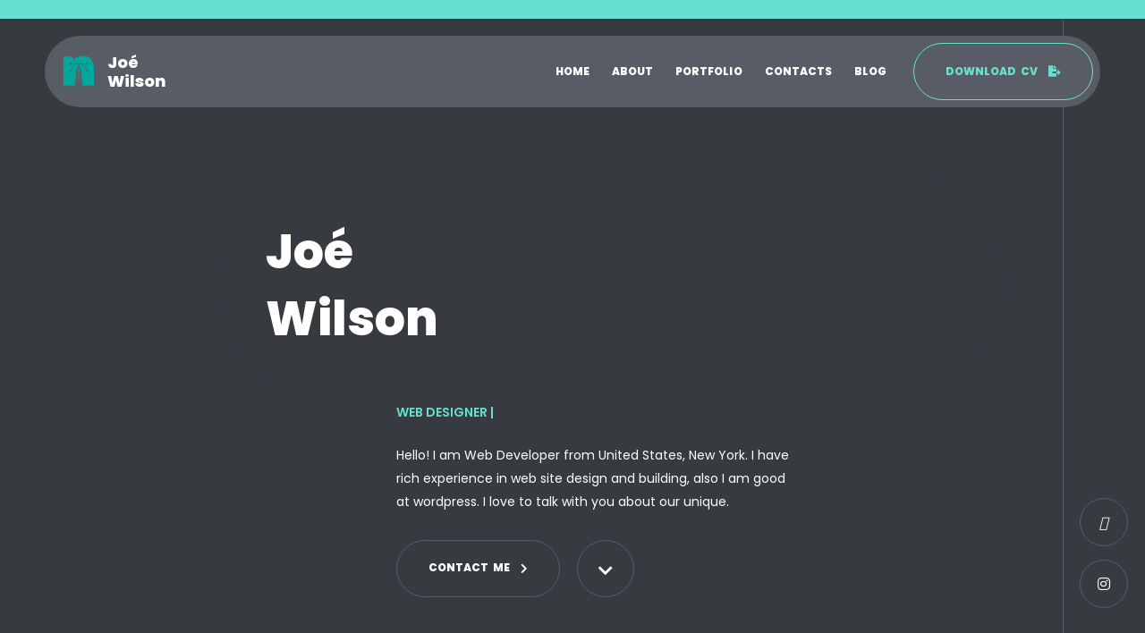

--- FILE ---
content_type: text/html; charset=UTF-8
request_url: https://nikivector.com/home-video/
body_size: 15764
content:
<!doctype html>
<html lang="en">
<head>
	<!-- Meta Data -->
	<meta charset="UTF-8">
	<meta http-equiv="X-UA-Compatible" content="IE=edge">
	<meta name="viewport" content="width=device-width, initial-scale=1">
	<link rel="profile" href="https://gmpg.org/xfn/11">

	<title>Home Video &#8211; Nikivector</title>
<meta name='robots' content='max-image-preview:large' />
<link rel='dns-prefetch' href='//fonts.googleapis.com' />
<link rel="alternate" type="application/rss+xml" title="Nikivector &raquo; Feed" href="https://nikivector.com/feed/" />
<link rel="alternate" type="application/rss+xml" title="Nikivector &raquo; Comments Feed" href="https://nikivector.com/comments/feed/" />
<script type="text/javascript">
/* <![CDATA[ */
window._wpemojiSettings = {"baseUrl":"https:\/\/s.w.org\/images\/core\/emoji\/15.0.3\/72x72\/","ext":".png","svgUrl":"https:\/\/s.w.org\/images\/core\/emoji\/15.0.3\/svg\/","svgExt":".svg","source":{"concatemoji":"https:\/\/nikivector.com\/wp-includes\/js\/wp-emoji-release.min.js?ver=6.5.7"}};
/*! This file is auto-generated */
!function(i,n){var o,s,e;function c(e){try{var t={supportTests:e,timestamp:(new Date).valueOf()};sessionStorage.setItem(o,JSON.stringify(t))}catch(e){}}function p(e,t,n){e.clearRect(0,0,e.canvas.width,e.canvas.height),e.fillText(t,0,0);var t=new Uint32Array(e.getImageData(0,0,e.canvas.width,e.canvas.height).data),r=(e.clearRect(0,0,e.canvas.width,e.canvas.height),e.fillText(n,0,0),new Uint32Array(e.getImageData(0,0,e.canvas.width,e.canvas.height).data));return t.every(function(e,t){return e===r[t]})}function u(e,t,n){switch(t){case"flag":return n(e,"\ud83c\udff3\ufe0f\u200d\u26a7\ufe0f","\ud83c\udff3\ufe0f\u200b\u26a7\ufe0f")?!1:!n(e,"\ud83c\uddfa\ud83c\uddf3","\ud83c\uddfa\u200b\ud83c\uddf3")&&!n(e,"\ud83c\udff4\udb40\udc67\udb40\udc62\udb40\udc65\udb40\udc6e\udb40\udc67\udb40\udc7f","\ud83c\udff4\u200b\udb40\udc67\u200b\udb40\udc62\u200b\udb40\udc65\u200b\udb40\udc6e\u200b\udb40\udc67\u200b\udb40\udc7f");case"emoji":return!n(e,"\ud83d\udc26\u200d\u2b1b","\ud83d\udc26\u200b\u2b1b")}return!1}function f(e,t,n){var r="undefined"!=typeof WorkerGlobalScope&&self instanceof WorkerGlobalScope?new OffscreenCanvas(300,150):i.createElement("canvas"),a=r.getContext("2d",{willReadFrequently:!0}),o=(a.textBaseline="top",a.font="600 32px Arial",{});return e.forEach(function(e){o[e]=t(a,e,n)}),o}function t(e){var t=i.createElement("script");t.src=e,t.defer=!0,i.head.appendChild(t)}"undefined"!=typeof Promise&&(o="wpEmojiSettingsSupports",s=["flag","emoji"],n.supports={everything:!0,everythingExceptFlag:!0},e=new Promise(function(e){i.addEventListener("DOMContentLoaded",e,{once:!0})}),new Promise(function(t){var n=function(){try{var e=JSON.parse(sessionStorage.getItem(o));if("object"==typeof e&&"number"==typeof e.timestamp&&(new Date).valueOf()<e.timestamp+604800&&"object"==typeof e.supportTests)return e.supportTests}catch(e){}return null}();if(!n){if("undefined"!=typeof Worker&&"undefined"!=typeof OffscreenCanvas&&"undefined"!=typeof URL&&URL.createObjectURL&&"undefined"!=typeof Blob)try{var e="postMessage("+f.toString()+"("+[JSON.stringify(s),u.toString(),p.toString()].join(",")+"));",r=new Blob([e],{type:"text/javascript"}),a=new Worker(URL.createObjectURL(r),{name:"wpTestEmojiSupports"});return void(a.onmessage=function(e){c(n=e.data),a.terminate(),t(n)})}catch(e){}c(n=f(s,u,p))}t(n)}).then(function(e){for(var t in e)n.supports[t]=e[t],n.supports.everything=n.supports.everything&&n.supports[t],"flag"!==t&&(n.supports.everythingExceptFlag=n.supports.everythingExceptFlag&&n.supports[t]);n.supports.everythingExceptFlag=n.supports.everythingExceptFlag&&!n.supports.flag,n.DOMReady=!1,n.readyCallback=function(){n.DOMReady=!0}}).then(function(){return e}).then(function(){var e;n.supports.everything||(n.readyCallback(),(e=n.source||{}).concatemoji?t(e.concatemoji):e.wpemoji&&e.twemoji&&(t(e.twemoji),t(e.wpemoji)))}))}((window,document),window._wpemojiSettings);
/* ]]> */
</script>
<link rel='stylesheet' id='myour-plugin-frontend-widget-style-css' href='https://nikivector.com/wp-content/plugins/myour-plugin/elementor/assets/css/style.css?ver=1' type='text/css' media='all' />
<style id='wp-emoji-styles-inline-css' type='text/css'>

	img.wp-smiley, img.emoji {
		display: inline !important;
		border: none !important;
		box-shadow: none !important;
		height: 1em !important;
		width: 1em !important;
		margin: 0 0.07em !important;
		vertical-align: -0.1em !important;
		background: none !important;
		padding: 0 !important;
	}
</style>
<style id='classic-theme-styles-inline-css' type='text/css'>
/*! This file is auto-generated */
.wp-block-button__link{color:#fff;background-color:#32373c;border-radius:9999px;box-shadow:none;text-decoration:none;padding:calc(.667em + 2px) calc(1.333em + 2px);font-size:1.125em}.wp-block-file__button{background:#32373c;color:#fff;text-decoration:none}
</style>
<style id='global-styles-inline-css' type='text/css'>
body{--wp--preset--color--black: #000000;--wp--preset--color--cyan-bluish-gray: #abb8c3;--wp--preset--color--white: #ffffff;--wp--preset--color--pale-pink: #f78da7;--wp--preset--color--vivid-red: #cf2e2e;--wp--preset--color--luminous-vivid-orange: #ff6900;--wp--preset--color--luminous-vivid-amber: #fcb900;--wp--preset--color--light-green-cyan: #7bdcb5;--wp--preset--color--vivid-green-cyan: #00d084;--wp--preset--color--pale-cyan-blue: #8ed1fc;--wp--preset--color--vivid-cyan-blue: #0693e3;--wp--preset--color--vivid-purple: #9b51e0;--wp--preset--gradient--vivid-cyan-blue-to-vivid-purple: linear-gradient(135deg,rgba(6,147,227,1) 0%,rgb(155,81,224) 100%);--wp--preset--gradient--light-green-cyan-to-vivid-green-cyan: linear-gradient(135deg,rgb(122,220,180) 0%,rgb(0,208,130) 100%);--wp--preset--gradient--luminous-vivid-amber-to-luminous-vivid-orange: linear-gradient(135deg,rgba(252,185,0,1) 0%,rgba(255,105,0,1) 100%);--wp--preset--gradient--luminous-vivid-orange-to-vivid-red: linear-gradient(135deg,rgba(255,105,0,1) 0%,rgb(207,46,46) 100%);--wp--preset--gradient--very-light-gray-to-cyan-bluish-gray: linear-gradient(135deg,rgb(238,238,238) 0%,rgb(169,184,195) 100%);--wp--preset--gradient--cool-to-warm-spectrum: linear-gradient(135deg,rgb(74,234,220) 0%,rgb(151,120,209) 20%,rgb(207,42,186) 40%,rgb(238,44,130) 60%,rgb(251,105,98) 80%,rgb(254,248,76) 100%);--wp--preset--gradient--blush-light-purple: linear-gradient(135deg,rgb(255,206,236) 0%,rgb(152,150,240) 100%);--wp--preset--gradient--blush-bordeaux: linear-gradient(135deg,rgb(254,205,165) 0%,rgb(254,45,45) 50%,rgb(107,0,62) 100%);--wp--preset--gradient--luminous-dusk: linear-gradient(135deg,rgb(255,203,112) 0%,rgb(199,81,192) 50%,rgb(65,88,208) 100%);--wp--preset--gradient--pale-ocean: linear-gradient(135deg,rgb(255,245,203) 0%,rgb(182,227,212) 50%,rgb(51,167,181) 100%);--wp--preset--gradient--electric-grass: linear-gradient(135deg,rgb(202,248,128) 0%,rgb(113,206,126) 100%);--wp--preset--gradient--midnight: linear-gradient(135deg,rgb(2,3,129) 0%,rgb(40,116,252) 100%);--wp--preset--font-size--small: 13px;--wp--preset--font-size--medium: 20px;--wp--preset--font-size--large: 36px;--wp--preset--font-size--x-large: 42px;--wp--preset--spacing--20: 0.44rem;--wp--preset--spacing--30: 0.67rem;--wp--preset--spacing--40: 1rem;--wp--preset--spacing--50: 1.5rem;--wp--preset--spacing--60: 2.25rem;--wp--preset--spacing--70: 3.38rem;--wp--preset--spacing--80: 5.06rem;--wp--preset--shadow--natural: 6px 6px 9px rgba(0, 0, 0, 0.2);--wp--preset--shadow--deep: 12px 12px 50px rgba(0, 0, 0, 0.4);--wp--preset--shadow--sharp: 6px 6px 0px rgba(0, 0, 0, 0.2);--wp--preset--shadow--outlined: 6px 6px 0px -3px rgba(255, 255, 255, 1), 6px 6px rgba(0, 0, 0, 1);--wp--preset--shadow--crisp: 6px 6px 0px rgba(0, 0, 0, 1);}:where(.is-layout-flex){gap: 0.5em;}:where(.is-layout-grid){gap: 0.5em;}body .is-layout-flex{display: flex;}body .is-layout-flex{flex-wrap: wrap;align-items: center;}body .is-layout-flex > *{margin: 0;}body .is-layout-grid{display: grid;}body .is-layout-grid > *{margin: 0;}:where(.wp-block-columns.is-layout-flex){gap: 2em;}:where(.wp-block-columns.is-layout-grid){gap: 2em;}:where(.wp-block-post-template.is-layout-flex){gap: 1.25em;}:where(.wp-block-post-template.is-layout-grid){gap: 1.25em;}.has-black-color{color: var(--wp--preset--color--black) !important;}.has-cyan-bluish-gray-color{color: var(--wp--preset--color--cyan-bluish-gray) !important;}.has-white-color{color: var(--wp--preset--color--white) !important;}.has-pale-pink-color{color: var(--wp--preset--color--pale-pink) !important;}.has-vivid-red-color{color: var(--wp--preset--color--vivid-red) !important;}.has-luminous-vivid-orange-color{color: var(--wp--preset--color--luminous-vivid-orange) !important;}.has-luminous-vivid-amber-color{color: var(--wp--preset--color--luminous-vivid-amber) !important;}.has-light-green-cyan-color{color: var(--wp--preset--color--light-green-cyan) !important;}.has-vivid-green-cyan-color{color: var(--wp--preset--color--vivid-green-cyan) !important;}.has-pale-cyan-blue-color{color: var(--wp--preset--color--pale-cyan-blue) !important;}.has-vivid-cyan-blue-color{color: var(--wp--preset--color--vivid-cyan-blue) !important;}.has-vivid-purple-color{color: var(--wp--preset--color--vivid-purple) !important;}.has-black-background-color{background-color: var(--wp--preset--color--black) !important;}.has-cyan-bluish-gray-background-color{background-color: var(--wp--preset--color--cyan-bluish-gray) !important;}.has-white-background-color{background-color: var(--wp--preset--color--white) !important;}.has-pale-pink-background-color{background-color: var(--wp--preset--color--pale-pink) !important;}.has-vivid-red-background-color{background-color: var(--wp--preset--color--vivid-red) !important;}.has-luminous-vivid-orange-background-color{background-color: var(--wp--preset--color--luminous-vivid-orange) !important;}.has-luminous-vivid-amber-background-color{background-color: var(--wp--preset--color--luminous-vivid-amber) !important;}.has-light-green-cyan-background-color{background-color: var(--wp--preset--color--light-green-cyan) !important;}.has-vivid-green-cyan-background-color{background-color: var(--wp--preset--color--vivid-green-cyan) !important;}.has-pale-cyan-blue-background-color{background-color: var(--wp--preset--color--pale-cyan-blue) !important;}.has-vivid-cyan-blue-background-color{background-color: var(--wp--preset--color--vivid-cyan-blue) !important;}.has-vivid-purple-background-color{background-color: var(--wp--preset--color--vivid-purple) !important;}.has-black-border-color{border-color: var(--wp--preset--color--black) !important;}.has-cyan-bluish-gray-border-color{border-color: var(--wp--preset--color--cyan-bluish-gray) !important;}.has-white-border-color{border-color: var(--wp--preset--color--white) !important;}.has-pale-pink-border-color{border-color: var(--wp--preset--color--pale-pink) !important;}.has-vivid-red-border-color{border-color: var(--wp--preset--color--vivid-red) !important;}.has-luminous-vivid-orange-border-color{border-color: var(--wp--preset--color--luminous-vivid-orange) !important;}.has-luminous-vivid-amber-border-color{border-color: var(--wp--preset--color--luminous-vivid-amber) !important;}.has-light-green-cyan-border-color{border-color: var(--wp--preset--color--light-green-cyan) !important;}.has-vivid-green-cyan-border-color{border-color: var(--wp--preset--color--vivid-green-cyan) !important;}.has-pale-cyan-blue-border-color{border-color: var(--wp--preset--color--pale-cyan-blue) !important;}.has-vivid-cyan-blue-border-color{border-color: var(--wp--preset--color--vivid-cyan-blue) !important;}.has-vivid-purple-border-color{border-color: var(--wp--preset--color--vivid-purple) !important;}.has-vivid-cyan-blue-to-vivid-purple-gradient-background{background: var(--wp--preset--gradient--vivid-cyan-blue-to-vivid-purple) !important;}.has-light-green-cyan-to-vivid-green-cyan-gradient-background{background: var(--wp--preset--gradient--light-green-cyan-to-vivid-green-cyan) !important;}.has-luminous-vivid-amber-to-luminous-vivid-orange-gradient-background{background: var(--wp--preset--gradient--luminous-vivid-amber-to-luminous-vivid-orange) !important;}.has-luminous-vivid-orange-to-vivid-red-gradient-background{background: var(--wp--preset--gradient--luminous-vivid-orange-to-vivid-red) !important;}.has-very-light-gray-to-cyan-bluish-gray-gradient-background{background: var(--wp--preset--gradient--very-light-gray-to-cyan-bluish-gray) !important;}.has-cool-to-warm-spectrum-gradient-background{background: var(--wp--preset--gradient--cool-to-warm-spectrum) !important;}.has-blush-light-purple-gradient-background{background: var(--wp--preset--gradient--blush-light-purple) !important;}.has-blush-bordeaux-gradient-background{background: var(--wp--preset--gradient--blush-bordeaux) !important;}.has-luminous-dusk-gradient-background{background: var(--wp--preset--gradient--luminous-dusk) !important;}.has-pale-ocean-gradient-background{background: var(--wp--preset--gradient--pale-ocean) !important;}.has-electric-grass-gradient-background{background: var(--wp--preset--gradient--electric-grass) !important;}.has-midnight-gradient-background{background: var(--wp--preset--gradient--midnight) !important;}.has-small-font-size{font-size: var(--wp--preset--font-size--small) !important;}.has-medium-font-size{font-size: var(--wp--preset--font-size--medium) !important;}.has-large-font-size{font-size: var(--wp--preset--font-size--large) !important;}.has-x-large-font-size{font-size: var(--wp--preset--font-size--x-large) !important;}
.wp-block-navigation a:where(:not(.wp-element-button)){color: inherit;}
:where(.wp-block-post-template.is-layout-flex){gap: 1.25em;}:where(.wp-block-post-template.is-layout-grid){gap: 1.25em;}
:where(.wp-block-columns.is-layout-flex){gap: 2em;}:where(.wp-block-columns.is-layout-grid){gap: 2em;}
.wp-block-pullquote{font-size: 1.5em;line-height: 1.6;}
</style>
<link rel='stylesheet' id='contact-form-7-css' href='https://nikivector.com/wp-content/plugins/contact-form-7/includes/css/styles.css?ver=5.9.4' type='text/css' media='all' />
<link rel='stylesheet' id='magnific-popup-css' href='https://nikivector.com/wp-content/themes/myour/assets/css/magnific-popup.css?ver=6.5.7' type='text/css' media='all' />
<link rel='stylesheet' id='animate-css' href='https://nikivector.com/wp-content/themes/myour/assets/css/animate.css?ver=6.5.7' type='text/css' media='all' />
<link rel='stylesheet' id='jarallax-css' href='https://nikivector.com/wp-content/themes/myour/assets/css/jarallax.css?ver=6.5.7' type='text/css' media='all' />
<link rel='stylesheet' id='owl-carousel-css' href='https://nikivector.com/wp-content/themes/myour/assets/css/owl.carousel.css?ver=6.5.7' type='text/css' media='all' />
<link rel='stylesheet' id='swiper-css' href='https://nikivector.com/wp-content/plugins/elementor/assets/lib/swiper/v8/css/swiper.min.css?ver=8.4.5' type='text/css' media='all' />
<link rel='stylesheet' id='myour-fontawesome-css' href='https://nikivector.com/wp-content/themes/myour/assets/fonts/font-awesome/css/all.min.css?ver=6.5.7' type='text/css' media='all' />
<link rel='stylesheet' id='myour-style-css' href='https://nikivector.com/wp-content/themes/myour/style.css?ver=6.5.7' type='text/css' media='all' />
<link rel='stylesheet' id='myour-child-style-css' href='https://nikivector.com/wp-content/themes/myour-child/style.css?ver=1.0.0' type='text/css' media='all' />
<link rel='stylesheet' id='myour-fonts-css' href='https://fonts.googleapis.com/css?family=Poppins%3A100%2C100italic%2C200%2C200italic%2C300%2C300italic%2C400%2C400italic%2C500%2C500italic%2C600%2C600italic%2C700%2C700italic%2C800%2C800italic%2C900%2C900italic%7CMr+Dafoe&#038;subset=latin%2Clatin-ext' type='text/css' media='all' />
<link rel='stylesheet' id='elementor-frontend-css' href='https://nikivector.com/wp-content/plugins/elementor/assets/css/frontend-lite.min.css?ver=3.21.5' type='text/css' media='all' />
<link rel='stylesheet' id='elementor-post-8-css' href='https://nikivector.com/wp-content/uploads/elementor/css/post-8.css?ver=1715858195' type='text/css' media='all' />
<link rel='stylesheet' id='google-fonts-1-css' href='https://fonts.googleapis.com/css?family=Roboto%3A100%2C100italic%2C200%2C200italic%2C300%2C300italic%2C400%2C400italic%2C500%2C500italic%2C600%2C600italic%2C700%2C700italic%2C800%2C800italic%2C900%2C900italic%7CRoboto+Slab%3A100%2C100italic%2C200%2C200italic%2C300%2C300italic%2C400%2C400italic%2C500%2C500italic%2C600%2C600italic%2C700%2C700italic%2C800%2C800italic%2C900%2C900italic&#038;display=swap&#038;ver=6.5.7' type='text/css' media='all' />
<link rel="preconnect" href="https://fonts.gstatic.com/" crossorigin><script type="text/javascript" src="https://nikivector.com/wp-includes/js/jquery/jquery.min.js?ver=3.7.1" id="jquery-core-js"></script>
<script type="text/javascript" src="https://nikivector.com/wp-includes/js/jquery/jquery-migrate.min.js?ver=3.4.1" id="jquery-migrate-js"></script>
<link rel="https://api.w.org/" href="https://nikivector.com/wp-json/" /><link rel="alternate" type="application/json" href="https://nikivector.com/wp-json/wp/v2/pages/109" /><link rel="EditURI" type="application/rsd+xml" title="RSD" href="https://nikivector.com/xmlrpc.php?rsd" />
<meta name="generator" content="WordPress 6.5.7" />
<link rel="canonical" href="https://nikivector.com/home-video/" />
<link rel='shortlink' href='https://nikivector.com/?p=109' />
<link rel="alternate" type="application/json+oembed" href="https://nikivector.com/wp-json/oembed/1.0/embed?url=https%3A%2F%2Fnikivector.com%2Fhome-video%2F" />
<link rel="alternate" type="text/xml+oembed" href="https://nikivector.com/wp-json/oembed/1.0/embed?url=https%3A%2F%2Fnikivector.com%2Fhome-video%2F&#038;format=xml" />
		<script>
			( function() {
				window.onpageshow = function( event ) {
					// Defined window.wpforms means that a form exists on a page.
					// If so and back/forward button has been clicked,
					// force reload a page to prevent the submit button state stuck.
					if ( typeof window.wpforms !== 'undefined' && event.persisted ) {
						window.location.reload();
					}
				};
			}() );
		</script>
		
<style>
	
		/* BG Color */
	body, .section.started .h-title, .wrapper:before, .content-carousel .navs .prev, .content-carousel .navs .next, .skills.circles .progress, .skills.circles .progress:after, .contact-form .group-val .label, .footer .socials a {
		background-color: #373b40;
	}
	
		/* Heading Color */
	h1,
	h2,
	h3,
	h4,
	h5,
	h6,
	.section .titles .title,
	.section.started .h-title,
	.content-sidebar .widget-title,
	.title.comment-reply-title, 
	.post-comments .title,
	.resume-item .name,
	.skills .name,
	.service-item .name,
	.box-items .box-item .desc .name,
	.contact-info .name,
	.pricing-item .name,
	.reviews-item .name,
	.blog-items .blog-item .desc .name {
		color: #FFFFFF;
	}
	
	
	
		/* Text Color */
	body,
	a,
	.section.started .started-content .h-text,
	p,
	.post-latest-col {
		color: #FFFFFF;
	}
	
	
	
	
	
	
		/* Theme Color */
	.preloader .box-1,
	.preloader .spinner .lines:after,
	.wp-block-button__link,
	a.wp-block-button__link,
	.is-style-outline .wp-block-button__link:hover,
	.content-sidebar td#today,
	.single-post-text table td#today,
	.background-filter,
	.skills .progress .percentage,
	.skills.dotted .progress .da span,
	.box-items .box-item .image .info .centrize,
	.pricing-item .feature-list ul li strong,
	.single-post-text ul>li:before,
	.comment-text ul>li:before,
	.sticky:before {
		background-color: #68e0cf;
	}
	a:hover,
	a.btn:hover .icon,
	.btn:hover .icon,
	.single-post-text input[type="submit"]:hover .icon,
	button:hover .icon,
	.is-style-outline .wp-block-button__link,
	code,
	.header .top-menu ul li.current-menu-item > a,
	.header .top-menu-nav .sub-menu li a:hover,
	.header .top-menu-nav .children li a:hover,
	.header .top-menu-nav .sub-menu li.active a,
	.header .top-menu-nav .children li.active a,
	.section .titles .subtitle,
	.section.started .h-title strong,
	.section.started .started-content .h-subtitle,
	.section.started .started-content .typed-subtitle,
	.section.started .started-content .typed-cursor,
	.info-list ul li strong,
	.resume-item .date,
	.resume-item .icon,
	.skills .progress .percentage .percent,
	.skills.list .name:before,
	.skills.circles .progress span,
	.service-item .icon,
	.section.works .filters label.glitch-effect,
	.box-items .box-item:hover .desc .name,
	.box-items .box-item .desc .category,
	.contact-form .group-val .label strong,
	.contact-info .subname,
	.pricing-item .icons,
	.reviews-item .company,
	.reviews-item .text:before,
	.footer .socials a:hover,
	.blog-items .blog-item .desc .name:hover,
	.started-content .date,
	.single-post-text p a,
	.comment-text p a,
	.post-text-bottom span.cat-links a,
	.post-text-bottom .tags-links a,
	.post-text-bottom .tags-links span,
	.content-sidebar .tagcloud a,
	.error-page__num,
	.popup-box .category,
	.header .download-cv-btn {
		color: #68e0cf;
	}
	.service-item .icon svg,
	.pricing-item .icons svg {
		fill: #68e0cf;
	}
	a.btn:hover,
	.btn:hover,
	.single-post-text input[type="submit"]:hover,
	button:hover,
	.is-style-outline .wp-block-button__link,
	.skills.circles .progress .bar,
	.skills.circles .progress.p51 .fill,
	.skills.circles .progress.p52 .fill,
	.skills.circles .progress.p53 .fill,
	.skills.circles .progress.p54 .fill,
	.skills.circles .progress.p55 .fill,
	.skills.circles .progress.p56 .fill,
	.skills.circles .progress.p57 .fill,
	.skills.circles .progress.p58 .fill,
	.skills.circles .progress.p59 .fill,
	.skills.circles .progress.p60 .fill,
	.skills.circles .progress.p61 .fill,
	.skills.circles .progress.p62 .fill,
	.skills.circles .progress.p63 .fill,
	.skills.circles .progress.p64 .fill,
	.skills.circles .progress.p65 .fill,
	.skills.circles .progress.p66 .fill,
	.skills.circles .progress.p67 .fill,
	.skills.circles .progress.p68 .fill,
	.skills.circles .progress.p69 .fill,
	.skills.circles .progress.p70 .fill,
	.skills.circles .progress.p71 .fill,
	.skills.circles .progress.p72 .fill,
	.skills.circles .progress.p73 .fill,
	.skills.circles .progress.p74 .fill,
	.skills.circles .progress.p75 .fill,
	.skills.circles .progress.p76 .fill,
	.skills.circles .progress.p77 .fill,
	.skills.circles .progress.p78 .fill,
	.skills.circles .progress.p79 .fill,
	.skills.circles .progress.p80 .fill,
	.skills.circles .progress.p81 .fill,
	.skills.circles .progress.p82 .fill,
	.skills.circles .progress.p83 .fill,
	.skills.circles .progress.p84 .fill,
	.skills.circles .progress.p85 .fill,
	.skills.circles .progress.p86 .fill,
	.skills.circles .progress.p87 .fill,
	.skills.circles .progress.p88 .fill,
	.skills.circles .progress.p89 .fill,
	.skills.circles .progress.p90 .fill,
	.skills.circles .progress.p91 .fill,
	.skills.circles .progress.p92 .fill,
	.skills.circles .progress.p93 .fill,
	.skills.circles .progress.p94 .fill,
	.skills.circles .progress.p95 .fill,
	.skills.circles .progress.p96 .fill,
	.skills.circles .progress.p97 .fill,
	.skills.circles .progress.p98 .fill,
	.skills.circles .progress.p99 .fill,
	.skills.circles .progress.p100 .fill,
	blockquote,
	.started-content .date,
	blockquote,
	.post-text-bottom .tags-links a,
	.post-text-bottom .tags-links span,
	.content-sidebar .tagcloud a,
	.header .download-cv-btn {
		border-color: #68e0cf;
	}
	.animated-button span {
		text-shadow: 0 16px 0 #68e0cf;
	}
	
</style>

<meta name="generator" content="Elementor 3.21.5; features: e_optimized_assets_loading, e_optimized_css_loading, e_font_icon_svg, additional_custom_breakpoints, e_lazyload; settings: css_print_method-external, google_font-enabled, font_display-swap">
<style type="text/css">.recentcomments a{display:inline !important;padding:0 !important;margin:0 !important;}</style>			<style>
				.e-con.e-parent:nth-of-type(n+4):not(.e-lazyloaded):not(.e-no-lazyload),
				.e-con.e-parent:nth-of-type(n+4):not(.e-lazyloaded):not(.e-no-lazyload) * {
					background-image: none !important;
				}
				@media screen and (max-height: 1024px) {
					.e-con.e-parent:nth-of-type(n+3):not(.e-lazyloaded):not(.e-no-lazyload),
					.e-con.e-parent:nth-of-type(n+3):not(.e-lazyloaded):not(.e-no-lazyload) * {
						background-image: none !important;
					}
				}
				@media screen and (max-height: 640px) {
					.e-con.e-parent:nth-of-type(n+2):not(.e-lazyloaded):not(.e-no-lazyload),
					.e-con.e-parent:nth-of-type(n+2):not(.e-lazyloaded):not(.e-no-lazyload) * {
						background-image: none !important;
					}
				}
			</style>
			<link rel="icon" href="https://nikivector.com/wp-content/uploads/2024/05/cropped-nikivector-logoV1-01-32x32.png" sizes="32x32" />
<link rel="icon" href="https://nikivector.com/wp-content/uploads/2024/05/cropped-nikivector-logoV1-01-192x192.png" sizes="192x192" />
<link rel="apple-touch-icon" href="https://nikivector.com/wp-content/uploads/2024/05/cropped-nikivector-logoV1-01-180x180.png" />
<meta name="msapplication-TileImage" content="https://nikivector.com/wp-content/uploads/2024/05/cropped-nikivector-logoV1-01-270x270.png" />
<style id="wpforms-css-vars-root">
				:root {
					--wpforms-field-border-radius: 3px;
--wpforms-field-border-style: solid;
--wpforms-field-border-size: 1px;
--wpforms-field-background-color: #ffffff;
--wpforms-field-border-color: rgba( 0, 0, 0, 0.25 );
--wpforms-field-border-color-spare: rgba( 0, 0, 0, 0.25 );
--wpforms-field-text-color: rgba( 0, 0, 0, 0.7 );
--wpforms-field-menu-color: #ffffff;
--wpforms-label-color: rgba( 0, 0, 0, 0.85 );
--wpforms-label-sublabel-color: rgba( 0, 0, 0, 0.55 );
--wpforms-label-error-color: #d63637;
--wpforms-button-border-radius: 3px;
--wpforms-button-border-style: none;
--wpforms-button-border-size: 1px;
--wpforms-button-background-color: #066aab;
--wpforms-button-border-color: #066aab;
--wpforms-button-text-color: #ffffff;
--wpforms-page-break-color: #066aab;
--wpforms-background-image: none;
--wpforms-background-position: center center;
--wpforms-background-repeat: no-repeat;
--wpforms-background-size: cover;
--wpforms-background-width: 100px;
--wpforms-background-height: 100px;
--wpforms-background-color: rgba( 0, 0, 0, 0 );
--wpforms-background-url: none;
--wpforms-container-padding: 0px;
--wpforms-container-border-style: none;
--wpforms-container-border-width: 1px;
--wpforms-container-border-color: #000000;
--wpforms-container-border-radius: 3px;
--wpforms-field-size-input-height: 43px;
--wpforms-field-size-input-spacing: 15px;
--wpforms-field-size-font-size: 16px;
--wpforms-field-size-line-height: 19px;
--wpforms-field-size-padding-h: 14px;
--wpforms-field-size-checkbox-size: 16px;
--wpforms-field-size-sublabel-spacing: 5px;
--wpforms-field-size-icon-size: 1;
--wpforms-label-size-font-size: 16px;
--wpforms-label-size-line-height: 19px;
--wpforms-label-size-sublabel-font-size: 14px;
--wpforms-label-size-sublabel-line-height: 17px;
--wpforms-button-size-font-size: 17px;
--wpforms-button-size-height: 41px;
--wpforms-button-size-padding-h: 15px;
--wpforms-button-size-margin-top: 10px;
--wpforms-container-shadow-size-box-shadow: none;

				}
			</style></head>


<body class="page-template page-template-template-layout-builder page-template-template-layout-builder-php page page-id-109 elementor-default elementor-kit-8 elementor-page elementor-page-109">
		
	<!-- Preloader -->
	<div class="preloader">
		<div class="box-1">
			<div class="centrize full-width">
				<div class="vertical-center">
					<div class="spinner">
						<div class="lines"></div>
					</div>
				</div>
			</div>
		</div>
		<div class="box-2"></div>
	</div>
	
	<!-- Container -->
	<div class="container">
		
		
		<!-- Header -->
		<header class="header">

			<!-- logo -->
			<div class="logo">
				<a href="https://nikivector.com">
										<img class="logo-img" src="https://nikivector.com/wp-content/uploads/2024/05/nikivector-logoV1-01.png" alt="Nikivector" />
					
					<span class="logo-lnk">
						Joé <br />
Wilson					</span>
				</a>
			</div>

			<!-- menu button -->
			<a href="#" class="menu-btn"><span></span></a>
			
						<!-- download cv button -->
			<a href="https://www.dropbox.com/scl/fi/6zrpmwgxagqaokx5xcciz/nikivector-compro-24.pdf?rlkey=r507x7r040tb11ei8u3fj9vq2&#038;dl=0" class="btn download-cv-btn" target="_blank" download>
				<span class="animated-button"><span>Download CV</span></span>
				<i class="icon fas fa-file-export"></i>
			</a>
			
			<!-- header sidebar -->
			<div class="header-sidebar">

				<!-- top menu -->						
				<div class="top-menu">
					<div class="top-menu-nav">	
						<div class="menu-topmenu-container">
							<ul id="menu-main-menu" class="menu"><li id="menu-item-49" class=" menu-item menu-item-type-custom menu-item-object-custom "><a class="" href="#section-started"><span class="animated-button"><span>Home</span></span></a></li>
<li id="menu-item-50" class=" menu-item menu-item-type-custom menu-item-object-custom "><a class="" href="#section-about"><span class="animated-button"><span>About</span></span></a></li>
<li id="menu-item-52" class=" menu-item menu-item-type-custom menu-item-object-custom "><a class="" href="#section-portfolio"><span class="animated-button"><span>Portfolio</span></span></a></li>
<li id="menu-item-53" class=" menu-item menu-item-type-custom menu-item-object-custom "><a class="" href="#section-contacts"><span class="animated-button"><span>Contacts</span></span></a></li>
<li id="menu-item-75" class=" menu-item menu-item-type-post_type menu-item-object-page "><a class="" href="https://nikivector.com/blog/"><span class="animated-button"><span>Blog</span></span></a></li>
</ul>						</div>
					</div>
				</div>

			</div>

		</header>
		
		<!-- Wrapper -->
		<div class="wrapper">

			
			
						<!-- Background Video -->
			<div class="background-bg jarallax-video" data-jarallax-video="https://youtu.be/S4L8T2kFFck"></div>
			
			
		<div id="post-109" class="post-109 page type-page status-publish hentry">
					<div data-elementor-type="wp-page" data-elementor-id="109" class="elementor elementor-109">
						<section class="elementor-section elementor-top-section elementor-element elementor-element-7d5d702 elementor-section-full_width elementor-section-height-default elementor-section-height-default" data-id="7d5d702" data-element_type="section" id="section-started">
						<div class="elementor-container elementor-column-gap-no">
					<div class="elementor-column elementor-col-100 elementor-top-column elementor-element elementor-element-5cd59d3" data-id="5cd59d3" data-element_type="column">
			<div class="elementor-widget-wrap elementor-element-populated">
						<div class="elementor-element elementor-element-90dbefe elementor-widget elementor-widget-myour-started-section" data-id="90dbefe" data-element_type="widget" data-widget_type="myour-started-section.default">
				<div class="elementor-widget-container">
			
		<!-- Section Started -->
		<div class="section started">
			<div class="centrize full-width">
				<div class="vertical-center">

										<!-- title -->
					<h1 class="h-title">
						<span >
                    		Joé <br>Wilson                    	</span>
					</h1>
					
					<!-- content started -->
					<div class="started-content">
												<!-- subtitle -->
						<div class="h-subtitles">
							<div class="h-subtitle typing-subtitle">
																<p>
									<span >
										Web Designer									</span>
								</p>
																<p>
									<span >
										Programmer									</span>
								</p>
																<p>
									<span >
										Consultant and Mentor									</span>
								</p>
															</div>
							<span class="typed-subtitle"></span>
						</div>
						
												<!-- text -->
						<div class="h-text">
							<div >
					    		<p>Hello! I am Web Developer from United States, New York. I have rich experience in web site design and building, also I am good at wordpress. I love to talk with you about our unique.</p>					    	</div>
						</div>
						
												<!-- button -->
						<a href="#section-contacts" class="btn">
							<span class="animated-button"><span >Contact Me</span></span>
							<i class="icon fas fa-chevron-right"></i>
						</a>
												
						<!-- mosue button -->
						<a href="#" class="btn mouse-btn" style="display: none;">
							<i class="icon fas fa-chevron-down"></i>
						</a>

					</div>

				</div>
			</div>
		</div>

				</div>
				</div>
					</div>
		</div>
					</div>
		</section>
				<section class="elementor-section elementor-top-section elementor-element elementor-element-686482d elementor-section-full_width elementor-section-height-default elementor-section-height-default" data-id="686482d" data-element_type="section" id="section-about">
						<div class="elementor-container elementor-column-gap-no">
					<div class="elementor-column elementor-col-100 elementor-top-column elementor-element elementor-element-b9234fd" data-id="b9234fd" data-element_type="column">
			<div class="elementor-widget-wrap elementor-element-populated">
						<div class="elementor-element elementor-element-ec30087 elementor-widget elementor-widget-myour-about-me" data-id="ec30087" data-element_type="widget" data-widget_type="myour-about-me.default">
				<div class="elementor-widget-container">
			
		<!-- Section About -->
		<div class="section about">
			<div class="content">

								<!-- title -->
				<div class="titles">
										<h2 class="title">
						<span >
							About Me						</span>
					</h2>
															<div class="subtitle">
						<span >
							My story						</span>
					</div>
									</div>
				
								<!-- text -->
				<div class="single-post-text">
					<div >
			    		<p>Pellentesque posuere. Praesent turpis. Aenean posuere, tortor sed cursus feugiat, nunc augue blandit nunc, eu sollicitudin urna dolor sagittis lacus. Pellentesque posuere. Praesent turpis. Aenean posuere, tortor sed cursus feugiat, nunc augue blandit nunc, eu sollicitudin urna dolor sagittis lacus.</p><p>Pellentesque posuere. Praesent turpis. Aenean posuere, tortor sed cursus feugiat, nunc augue blandit nunc, eu sollicitudin urna dolor sagittis lacus. Donec elit libero, sodales nec, volutpat a, suscipit non, turpis.</p>			    	</div>
				</div>
				
								<!-- info list -->
				<div class="info-list">
					<ul>
												<li>
														<strong>
								<span >
									Age:								</span>
							</strong>
																					<span >
								24							</span>
													</li>
												<li>
														<strong>
								<span >
									Residence:								</span>
							</strong>
																					<span >
								USA							</span>
													</li>
												<li>
														<strong>
								<span >
									Freelance:								</span>
							</strong>
																					<span >
								Available							</span>
													</li>
												<li>
														<strong>
								<span >
									Address:								</span>
							</strong>
																					<span >
								San Francisco							</span>
													</li>
												<li>
														<strong>
								<span >
									Phone:								</span>
							</strong>
																					<span >
								+1 256 254 84 56							</span>
													</li>
												<li>
														<strong>
								<span >
									E-mail:								</span>
							</strong>
																					<span >
								jwilson@domain.com							</span>
													</li>
											</ul>
				</div>
				
				<div class="clear"></div>
			</div>
		</div>

				</div>
				</div>
					</div>
		</div>
					</div>
		</section>
				<section class="elementor-section elementor-top-section elementor-element elementor-element-48e0028 elementor-section-full_width elementor-section-height-default elementor-section-height-default" data-id="48e0028" data-element_type="section">
						<div class="elementor-container elementor-column-gap-no">
					<div class="elementor-column elementor-col-100 elementor-top-column elementor-element elementor-element-5a2b124" data-id="5a2b124" data-element_type="column">
			<div class="elementor-widget-wrap elementor-element-populated">
						<div class="elementor-element elementor-element-b4af9b4 elementor-widget elementor-widget-myour-services" data-id="b4af9b4" data-element_type="widget" data-widget_type="myour-services.default">
				<div class="elementor-widget-container">
			
		<!-- Section Service -->
		<div class="section service">
			<div class="content">

								<!-- title -->
				<div class="titles">
										<h2 class="title">
						<span >
                    		Services                    	</span>
					</h2>
															<div class="subtitle">
						<span >
                    		What I Do                    	</span>
					</div>
									</div>
				
								<!-- services items -->
				<div class="service-items">
										<div class="service-col">
						<div class="service-item">
														<div class="icon"><svg aria-hidden="true" class="e-font-icon-svg e-fas-university" viewBox="0 0 512 512" xmlns="http://www.w3.org/2000/svg"><path d="M496 128v16a8 8 0 0 1-8 8h-24v12c0 6.627-5.373 12-12 12H60c-6.627 0-12-5.373-12-12v-12H24a8 8 0 0 1-8-8v-16a8 8 0 0 1 4.941-7.392l232-88a7.996 7.996 0 0 1 6.118 0l232 88A8 8 0 0 1 496 128zm-24 304H40c-13.255 0-24 10.745-24 24v16a8 8 0 0 0 8 8h464a8 8 0 0 0 8-8v-16c0-13.255-10.745-24-24-24zM96 192v192H60c-6.627 0-12 5.373-12 12v20h416v-20c0-6.627-5.373-12-12-12h-36V192h-64v192h-64V192h-64v192h-64V192H96z"></path></svg></div>
														<div class="name">
								<span >
									Economic <br />Science								</span>
							</div>
							<div class="single-post-text">
								<div >
									<p>Economics is a social science concerned with the production, consumption of goods and services.</p>								</div>
							</div>
						</div>
					</div>
										<div class="service-col">
						<div class="service-item">
														<div class="icon"><svg aria-hidden="true" class="e-font-icon-svg e-fas-chart-bar" viewBox="0 0 512 512" xmlns="http://www.w3.org/2000/svg"><path d="M332.8 320h38.4c6.4 0 12.8-6.4 12.8-12.8V172.8c0-6.4-6.4-12.8-12.8-12.8h-38.4c-6.4 0-12.8 6.4-12.8 12.8v134.4c0 6.4 6.4 12.8 12.8 12.8zm96 0h38.4c6.4 0 12.8-6.4 12.8-12.8V76.8c0-6.4-6.4-12.8-12.8-12.8h-38.4c-6.4 0-12.8 6.4-12.8 12.8v230.4c0 6.4 6.4 12.8 12.8 12.8zm-288 0h38.4c6.4 0 12.8-6.4 12.8-12.8v-70.4c0-6.4-6.4-12.8-12.8-12.8h-38.4c-6.4 0-12.8 6.4-12.8 12.8v70.4c0 6.4 6.4 12.8 12.8 12.8zm96 0h38.4c6.4 0 12.8-6.4 12.8-12.8V108.8c0-6.4-6.4-12.8-12.8-12.8h-38.4c-6.4 0-12.8 6.4-12.8 12.8v198.4c0 6.4 6.4 12.8 12.8 12.8zM496 384H64V80c0-8.84-7.16-16-16-16H16C7.16 64 0 71.16 0 80v336c0 17.67 14.33 32 32 32h464c8.84 0 16-7.16 16-16v-32c0-8.84-7.16-16-16-16z"></path></svg></div>
														<div class="name">
								<span >
									Marketing <br />&amp; Advertising								</span>
							</div>
							<div class="single-post-text">
								<div >
									<p>Advertising Management though is a complex process of employing various media to sell a product or service.</p>								</div>
							</div>
						</div>
					</div>
										<div class="service-col">
						<div class="service-item">
														<div class="icon"><svg aria-hidden="true" class="e-font-icon-svg e-fas-code" viewBox="0 0 640 512" xmlns="http://www.w3.org/2000/svg"><path d="M278.9 511.5l-61-17.7c-6.4-1.8-10-8.5-8.2-14.9L346.2 8.7c1.8-6.4 8.5-10 14.9-8.2l61 17.7c6.4 1.8 10 8.5 8.2 14.9L293.8 503.3c-1.9 6.4-8.5 10.1-14.9 8.2zm-114-112.2l43.5-46.4c4.6-4.9 4.3-12.7-.8-17.2L117 256l90.6-79.7c5.1-4.5 5.5-12.3.8-17.2l-43.5-46.4c-4.5-4.8-12.1-5.1-17-.5L3.8 247.2c-5.1 4.7-5.1 12.8 0 17.5l144.1 135.1c4.9 4.6 12.5 4.4 17-.5zm327.2.6l144.1-135.1c5.1-4.7 5.1-12.8 0-17.5L492.1 112.1c-4.8-4.5-12.4-4.3-17 .5L431.6 159c-4.6 4.9-4.3 12.7.8 17.2L523 256l-90.6 79.7c-5.1 4.5-5.5 12.3-.8 17.2l43.5 46.4c4.5 4.9 12.1 5.1 17 .6z"></path></svg></div>
														<div class="name">
								<span >
									Web <br />Development								</span>
							</div>
							<div class="single-post-text">
								<div >
									<p>The web development process includes: web design, web content, client-side / server-side scripting and network security configuration.</p>								</div>
							</div>
						</div>
					</div>
										<div class="service-col">
						<div class="service-item">
														<div class="icon"><svg aria-hidden="true" class="e-font-icon-svg e-fas-music" viewBox="0 0 512 512" xmlns="http://www.w3.org/2000/svg"><path d="M470.38 1.51L150.41 96A32 32 0 0 0 128 126.51v261.41A139 139 0 0 0 96 384c-53 0-96 28.66-96 64s43 64 96 64 96-28.66 96-64V214.32l256-75v184.61a138.4 138.4 0 0 0-32-3.93c-53 0-96 28.66-96 64s43 64 96 64 96-28.65 96-64V32a32 32 0 0 0-41.62-30.49z"></path></svg></div>
														<div class="name">
								<span >
									Music <br />Writing								</span>
							</div>
							<div class="single-post-text">
								<div >
									<p>Sheet music is the basic form in which Western classical music is notated so that it can be learned and performed by solo singers.</p>								</div>
							</div>
						</div>
					</div>
										<div class="service-col">
						<div class="service-item">
														<div class="icon"><svg aria-hidden="true" class="e-font-icon-svg e-fas-gamepad" viewBox="0 0 640 512" xmlns="http://www.w3.org/2000/svg"><path d="M480.07 96H160a160 160 0 1 0 114.24 272h91.52A160 160 0 1 0 480.07 96zM248 268a12 12 0 0 1-12 12h-52v52a12 12 0 0 1-12 12h-24a12 12 0 0 1-12-12v-52H84a12 12 0 0 1-12-12v-24a12 12 0 0 1 12-12h52v-52a12 12 0 0 1 12-12h24a12 12 0 0 1 12 12v52h52a12 12 0 0 1 12 12zm216 76a40 40 0 1 1 40-40 40 40 0 0 1-40 40zm64-96a40 40 0 1 1 40-40 40 40 0 0 1-40 40z"></path></svg></div>
														<div class="name">
								<span >
									Game <br />Development								</span>
							</div>
							<div class="single-post-text">
								<div >
									<p>Come Up With a Game Idea. An idea is the first thing that comes to mind when a game is being described before creating.</p>								</div>
							</div>
						</div>
					</div>
										<div class="service-col">
						<div class="service-item">
														<div class="icon"><svg aria-hidden="true" class="e-font-icon-svg e-fas-video" viewBox="0 0 576 512" xmlns="http://www.w3.org/2000/svg"><path d="M336.2 64H47.8C21.4 64 0 85.4 0 111.8v288.4C0 426.6 21.4 448 47.8 448h288.4c26.4 0 47.8-21.4 47.8-47.8V111.8c0-26.4-21.4-47.8-47.8-47.8zm189.4 37.7L416 177.3v157.4l109.6 75.5c21.2 14.6 50.4-.3 50.4-25.8V127.5c0-25.4-29.1-40.4-50.4-25.8z"></path></svg></div>
														<div class="name">
								<span >
									Photography <br />&amp; Video								</span>
							</div>
							<div class="single-post-text">
								<div >
									<p>Sessions. If you are a photographer that spends most of the time in a portrait studio, you can charge for your session.</p>								</div>
							</div>
						</div>
					</div>
									</div>
				
				<div class="clear"></div>
			</div>
		</div>

				</div>
				</div>
					</div>
		</div>
					</div>
		</section>
				<section class="elementor-section elementor-top-section elementor-element elementor-element-40644ec elementor-section-full_width elementor-section-height-default elementor-section-height-default" data-id="40644ec" data-element_type="section">
						<div class="elementor-container elementor-column-gap-no">
					<div class="elementor-column elementor-col-100 elementor-top-column elementor-element elementor-element-823eaeb" data-id="823eaeb" data-element_type="column">
			<div class="elementor-widget-wrap elementor-element-populated">
						<div class="elementor-element elementor-element-81c4ea8 elementor-widget elementor-widget-myour-pricing" data-id="81c4ea8" data-element_type="widget" data-widget_type="myour-pricing.default">
				<div class="elementor-widget-container">
			
		<!-- Section Pricing -->
		<div class="section pricing">
			<div class="content">

								<!-- title -->
				<div class="titles">
										<h2 class="title">
						<span >
                    		Pricing                    	</span>
					</h2>
															<div class="subtitle">
						<span >
                    		My Plans                    	</span>
					</div>
									</div>
				
								<!-- pricing items -->
				<div class="content-carousel">
					<div class="owl-carousel" data-slidesview="2" data-slidesview_mobile="1">
												<div class="item">
							<div class="pricing-item">
																<div class="icons"><svg aria-hidden="true" class="e-font-icon-svg e-fas-star" viewBox="0 0 576 512" xmlns="http://www.w3.org/2000/svg"><path d="M259.3 17.8L194 150.2 47.9 171.5c-26.2 3.8-36.7 36.1-17.7 54.6l105.7 103-25 145.5c-4.5 26.3 23.2 46 46.4 33.7L288 439.6l130.7 68.7c23.2 12.2 50.9-7.4 46.4-33.7l-25-145.5 105.7-103c19-18.5 8.5-50.8-17.7-54.6L382 150.2 316.7 17.8c-11.7-23.6-45.6-23.9-57.4 0z"></path></svg></div>
																								<div class="name">
									<span >
										Basic									</span>
								</div>
																								<div class="amount">
									<span class="number">
																				<span  class="dollar">
											$										</span>
																														<span >
											39										</span>
																														<span  class="period">
											hour										</span>
																			</span>
								</div>
																								<div class="feature-list">
									<ul><li>Web Development</li><li>Advetising</li><li>Game Development</li><li><del>Music Writing</del></li><li><del>Photography</del></li></ul>								</div>
																								<a href="#" class="btn">
									<span class="animated-button">
										<span >
											Buy Now										</span>
									</span>
									<i class="icon fas fa-chevron-right"></i>
								</a>
															</div>
						</div>
												<div class="item">
							<div class="pricing-item">
																<div class="icons"><svg aria-hidden="true" class="e-font-icon-svg e-fas-rocket" viewBox="0 0 512 512" xmlns="http://www.w3.org/2000/svg"><path d="M505.12019,19.09375c-1.18945-5.53125-6.65819-11-12.207-12.1875C460.716,0,435.507,0,410.40747,0,307.17523,0,245.26909,55.20312,199.05238,128H94.83772c-16.34763.01562-35.55658,11.875-42.88664,26.48438L2.51562,253.29688A28.4,28.4,0,0,0,0,264a24.00867,24.00867,0,0,0,24.00582,24H127.81618l-22.47457,22.46875c-11.36521,11.36133-12.99607,32.25781,0,45.25L156.24582,406.625c11.15623,11.1875,32.15619,13.15625,45.27726,0l22.47457-22.46875V488a24.00867,24.00867,0,0,0,24.00581,24,28.55934,28.55934,0,0,0,10.707-2.51562l98.72834-49.39063c14.62888-7.29687,26.50776-26.5,26.50776-42.85937V312.79688c72.59753-46.3125,128.03493-108.40626,128.03493-211.09376C512.07526,76.5,512.07526,51.29688,505.12019,19.09375ZM384.04033,168A40,40,0,1,1,424.05,128,40.02322,40.02322,0,0,1,384.04033,168Z"></path></svg></div>
																								<div class="name">
									<span >
										Premium									</span>
								</div>
																								<div class="amount">
									<span class="number">
																				<span  class="dollar">
											$										</span>
																														<span >
											59										</span>
																														<span  class="period">
											hour										</span>
																			</span>
								</div>
																								<div class="feature-list">
									<ul><li>Web Development</li><li>Advetising</li><li>Game Development</li><li>Music Writing</li><li>Photography <strong>new</strong></li></ul>								</div>
																								<a href="#" class="btn">
									<span class="animated-button">
										<span >
											Buy Now										</span>
									</span>
									<i class="icon fas fa-chevron-right"></i>
								</a>
															</div>
						</div>
												<div class="item">
							<div class="pricing-item">
																<div class="icons"><svg aria-hidden="true" class="e-font-icon-svg e-fas-space-shuttle" viewBox="0 0 640 512" xmlns="http://www.w3.org/2000/svg"><path d="M592.604 208.244C559.735 192.836 515.777 184 472 184H186.327c-4.952-6.555-10.585-11.978-16.72-16H376C229.157 137.747 219.403 32 96.003 32H96v128H80V32c-26.51 0-48 28.654-48 64v64c-23.197 0-32 10.032-32 24v40c0 13.983 8.819 24 32 24v16c-23.197 0-32 10.032-32 24v40c0 13.983 8.819 24 32 24v64c0 35.346 21.49 64 48 64V352h16v128h.003c123.4 0 133.154-105.747 279.997-136H169.606c6.135-4.022 11.768-9.445 16.72-16H472c43.777 0 87.735-8.836 120.604-24.244C622.282 289.845 640 271.992 640 256s-17.718-33.845-47.396-47.756zM488 296a8 8 0 0 1-8-8v-64a8 8 0 0 1 8-8c31.909 0 31.942 80 0 80z"></path></svg></div>
																								<div class="name">
									<span >
										Ultimate									</span>
								</div>
																								<div class="amount">
									<span class="number">
																				<span  class="dollar">
											$										</span>
																														<span >
											79										</span>
																														<span  class="period">
											hour										</span>
																			</span>
								</div>
																								<div class="feature-list">
									<ul>
 	<li>Web Development</li>
 	<li>Advetising</li>
 	<li>Game Development</li>
 	<li>Music Writing</li>
 	<li>Photography <strong>new</strong></li>
</ul>								</div>
																								<a href="#" class="btn">
									<span class="animated-button">
										<span >
											Buy Now										</span>
									</span>
									<i class="icon fas fa-chevron-right"></i>
								</a>
															</div>
						</div>
											</div>

					<!-- navigation -->
					<div class="navs">
						<span class="prev fas fa-chevron-left"></span>
						<span class="next fas fa-chevron-right"></span>
					</div>

				</div>
							</div>
		</div>

				</div>
				</div>
					</div>
		</div>
					</div>
		</section>
				<section class="elementor-section elementor-top-section elementor-element elementor-element-e7b3ae5 elementor-section-full_width elementor-section-height-default elementor-section-height-default" data-id="e7b3ae5" data-element_type="section" id="section-resume">
						<div class="elementor-container elementor-column-gap-no">
					<div class="elementor-column elementor-col-100 elementor-top-column elementor-element elementor-element-ece7e36" data-id="ece7e36" data-element_type="column">
			<div class="elementor-widget-wrap elementor-element-populated">
						<div class="elementor-element elementor-element-a0423d5 elementor-widget elementor-widget-myour-resume" data-id="a0423d5" data-element_type="widget" data-widget_type="myour-resume.default">
				<div class="elementor-widget-container">
			
		<!-- Section Resume -->
		<div class="section resume">
			<div class="content">
								<!-- title -->
				<div class="titles">
										<h2 class="title">
						<span >
                    		Experience                    	</span>
					</h2>
															<div class="subtitle">
						<span >
                    		Working with                    	</span>
					</div>
									</div>
				
								<!-- resume items -->
				<div class="content-carousel">
					<div class="owl-carousel" data-slidesview="2" data-slidesview_mobile="1">
												<div class="item">
							<div class="resume-item active">
								<div class="date">
									<span >
										Present									</span>
								</div>
								<div class="name">
									<span >
										The Turin <br />Olympics									</span>
								</div>
								<div class="single-post-text">
									<div >
										<p>Etiam sit amet orci eget eros faucibus tincidunt. Duis leo. Sed fringilla mauris sit amet nibh. Donec sodales sagittis magna.</p>									</div>
								</div>
							</div>
						</div>
												<div class="item">
							<div class="resume-item">
								<div class="date">
									<span >
										2016-2018									</span>
								</div>
								<div class="name">
									<span >
										Red <br />Drifting									</span>
								</div>
								<div class="single-post-text">
									<div >
										<p>Etiam sit amet orci eget eros faucibus tincidunt. Duis leo. Sed fringilla mauris sit amet nibh. Donec sodales sagittis magna.</p>									</div>
								</div>
							</div>
						</div>
												<div class="item">
							<div class="resume-item">
								<div class="date">
									<span >
										2014-2016									</span>
								</div>
								<div class="name">
									<span >
										World <br />Economy									</span>
								</div>
								<div class="single-post-text">
									<div >
										<p>Etiam sit amet orci eget eros faucibus tincidunt. Duis leo. Sed fringilla mauris sit amet nibh. Donec sodales sagittis magna.</p>									</div>
								</div>
							</div>
						</div>
												<div class="item">
							<div class="resume-item">
								<div class="date">
									<span >
										2012-2014									</span>
								</div>
								<div class="name">
									<span >
										Art Director <br />Facebook									</span>
								</div>
								<div class="single-post-text">
									<div >
										<p>Etiam sit amet orci eget eros faucibus tincidunt. Duis leo. Sed fringilla mauris sit amet nibh. Donec sodales sagittis magna.</p>									</div>
								</div>
							</div>
						</div>
											</div>

					<!-- navigation -->
					<div class="navs">
						<span class="prev fas fa-chevron-left"></span>
						<span class="next fas fa-chevron-right"></span>
					</div>

				</div>
							</div>
		</div>

				</div>
				</div>
					</div>
		</div>
					</div>
		</section>
				<section class="elementor-section elementor-top-section elementor-element elementor-element-7ebe916 elementor-section-full_width elementor-section-height-default elementor-section-height-default" data-id="7ebe916" data-element_type="section">
						<div class="elementor-container elementor-column-gap-no">
					<div class="elementor-column elementor-col-100 elementor-top-column elementor-element elementor-element-10da824" data-id="10da824" data-element_type="column">
			<div class="elementor-widget-wrap elementor-element-populated">
						<div class="elementor-element elementor-element-6b5136d elementor-widget elementor-widget-myour-resume" data-id="6b5136d" data-element_type="widget" data-widget_type="myour-resume.default">
				<div class="elementor-widget-container">
			
		<!-- Section Resume -->
		<div class="section resume">
			<div class="content">
								<!-- title -->
				<div class="titles">
										<h2 class="title">
						<span >
                    		Education                    	</span>
					</h2>
															<div class="subtitle">
						<span >
                    		Studied at                    	</span>
					</div>
									</div>
				
								<!-- resume items -->
				<div class="content-carousel">
					<div class="owl-carousel" data-slidesview="2" data-slidesview_mobile="1">
												<div class="item">
							<div class="resume-item active">
								<div class="date">
									<span >
										2011-2012									</span>
								</div>
								<div class="name">
									<span >
										Art University <br />New York									</span>
								</div>
								<div class="single-post-text">
									<div >
										<p>Etiam sit amet orci eget eros faucibus tincidunt. Duis leo. Sed fringilla mauris sit amet nibh. Donec sodales sagittis magna.</p>									</div>
								</div>
							</div>
						</div>
												<div class="item">
							<div class="resume-item">
								<div class="date">
									<span >
										2010-2011									</span>
								</div>
								<div class="name">
									<span >
										Programming Course <br />Paris									</span>
								</div>
								<div class="single-post-text">
									<div >
										<p>Etiam sit amet orci eget eros faucibus tincidunt. Duis leo. Sed fringilla mauris sit amet nibh. Donec sodales sagittis magna.</p>									</div>
								</div>
							</div>
						</div>
												<div class="item">
							<div class="resume-item">
								<div class="date">
									<span >
										2009-2010									</span>
								</div>
								<div class="name">
									<span >
										Web Design Course <br />London									</span>
								</div>
								<div class="single-post-text">
									<div >
										<p>Etiam sit amet orci eget eros faucibus tincidunt. Duis leo. Sed fringilla mauris sit amet nibh. Donec sodales sagittis magna.</p>									</div>
								</div>
							</div>
						</div>
												<div class="item">
							<div class="resume-item">
								<div class="date">
									<span >
										2008-2009									</span>
								</div>
								<div class="name">
									<span >
										Art Course <br />London									</span>
								</div>
								<div class="single-post-text">
									<div >
										<p>Etiam sit amet orci eget eros faucibus tincidunt. Duis leo. Sed fringilla mauris sit amet nibh. Donec sodales sagittis magna.</p>									</div>
								</div>
							</div>
						</div>
											</div>

					<!-- navigation -->
					<div class="navs">
						<span class="prev fas fa-chevron-left"></span>
						<span class="next fas fa-chevron-right"></span>
					</div>

				</div>
							</div>
		</div>

				</div>
				</div>
					</div>
		</div>
					</div>
		</section>
				<section class="elementor-section elementor-top-section elementor-element elementor-element-74ed416 elementor-section-full_width elementor-section-height-default elementor-section-height-default" data-id="74ed416" data-element_type="section">
						<div class="elementor-container elementor-column-gap-no">
					<div class="elementor-column elementor-col-100 elementor-top-column elementor-element elementor-element-602e9fc" data-id="602e9fc" data-element_type="column">
			<div class="elementor-widget-wrap elementor-element-populated">
						<div class="elementor-element elementor-element-ae79ab7 elementor-widget elementor-widget-myour-skills" data-id="ae79ab7" data-element_type="widget" data-widget_type="myour-skills.default">
				<div class="elementor-widget-container">
			
		<!-- Section Skills -->
		<div class="section skills">
			<div class="content">

								<!-- title -->
				<div class="titles">
										<h2 class="title">
						<span >
                    		Design Skills                    	</span>
					</h2>
															<div class="subtitle">
						<span >
                    		Creative ability                    	</span>
					</div>
									</div>
				
								<!-- skills items -->
				<div class="skills percent">
					<ul>
												<li>
														<div class="name">
								<span >
									Web Layout								</span>
							</div>
							<div class="single-post-text">
								<div >
									<p>Etiam sit amet orci eget eros faucibus tincidunt. Duis leo. Sed fringilla mauris sit amet nibh.</p>								</div>
							</div>
														<div class="progress">
								<div class="percentage" style="width: 90%;">
									<span class="percent">
										<span >
											90%										</span>
									</span>
								</div>
							</div>
													</li>
												<li>
														<div class="name">
								<span >
									Illustrations								</span>
							</div>
							<div class="single-post-text">
								<div >
									<p>Etiam sit amet orci eget eros faucibus tincidunt. Duis leo. Sed fringilla mauris sit amet nibh.</p>								</div>
							</div>
														<div class="progress">
								<div class="percentage" style="width: 70%;">
									<span class="percent">
										<span >
											70%										</span>
									</span>
								</div>
							</div>
													</li>
												<li>
														<div class="name">
								<span >
									Photoshop								</span>
							</div>
							<div class="single-post-text">
								<div >
									<p>Etiam sit amet orci eget eros faucibus tincidunt. Duis leo. Sed fringilla mauris sit amet nibh.</p>								</div>
							</div>
														<div class="progress">
								<div class="percentage" style="width: 95%;">
									<span class="percent">
										<span >
											95%										</span>
									</span>
								</div>
							</div>
													</li>
												<li>
														<div class="name">
								<span >
									Graphic Design								</span>
							</div>
							<div class="single-post-text">
								<div >
									<p>Etiam sit amet orci eget eros faucibus tincidunt. Duis leo. Sed fringilla mauris sit amet nibh.</p>								</div>
							</div>
														<div class="progress">
								<div class="percentage" style="width: 85%;">
									<span class="percent">
										<span >
											85%										</span>
									</span>
								</div>
							</div>
													</li>
											</ul>
				</div>
							</div>
		</div>

				</div>
				</div>
					</div>
		</div>
					</div>
		</section>
				<section class="elementor-section elementor-top-section elementor-element elementor-element-e669a45 elementor-section-full_width elementor-section-height-default elementor-section-height-default" data-id="e669a45" data-element_type="section">
						<div class="elementor-container elementor-column-gap-no">
					<div class="elementor-column elementor-col-100 elementor-top-column elementor-element elementor-element-b90825b" data-id="b90825b" data-element_type="column">
			<div class="elementor-widget-wrap elementor-element-populated">
						<div class="elementor-element elementor-element-7bad724 elementor-widget elementor-widget-myour-skills" data-id="7bad724" data-element_type="widget" data-widget_type="myour-skills.default">
				<div class="elementor-widget-container">
			
		<!-- Section Skills -->
		<div class="section skills">
			<div class="content">

								<!-- title -->
				<div class="titles">
										<h2 class="title">
						<span >
                    		Language Skills                    	</span>
					</h2>
															<div class="subtitle">
						<span >
                    		Reading and writing                    	</span>
					</div>
									</div>
				
								<!-- skills items -->
				<div class="skills dotted">
					<ul>
												<li>
														<div class="name">
								<span >
									English								</span>
							</div>
							<div class="single-post-text">
								<div >
									<p>Etiam sit amet orci eget eros faucibus tincidunt. Duis leo. Sed fringilla mauris sit amet nibh.</p>								</div>
							</div>
														<div class="progress">
								<div class="percentage" style="width: 90%;">
									<span class="percent">
										<span >
											90%										</span>
									</span>
								</div>
							</div>
													</li>
												<li>
														<div class="name">
								<span >
									German								</span>
							</div>
							<div class="single-post-text">
								<div >
									<p>Etiam sit amet orci eget eros faucibus tincidunt. Duis leo. Sed fringilla mauris sit amet nibh.</p>								</div>
							</div>
														<div class="progress">
								<div class="percentage" style="width: 70%;">
									<span class="percent">
										<span >
											70%										</span>
									</span>
								</div>
							</div>
													</li>
												<li>
														<div class="name">
								<span >
									Italian								</span>
							</div>
							<div class="single-post-text">
								<div >
									<p>Etiam sit amet orci eget eros faucibus tincidunt. Duis leo. Sed fringilla mauris sit amet nibh.</p>								</div>
							</div>
														<div class="progress">
								<div class="percentage" style="width: 55%;">
									<span class="percent">
										<span >
											55%										</span>
									</span>
								</div>
							</div>
													</li>
												<li>
														<div class="name">
								<span >
									French								</span>
							</div>
							<div class="single-post-text">
								<div >
									<p>Etiam sit amet orci eget eros faucibus tincidunt. Duis leo. Sed fringilla mauris sit amet nibh.</p>								</div>
							</div>
														<div class="progress">
								<div class="percentage" style="width: 85%;">
									<span class="percent">
										<span >
											85%										</span>
									</span>
								</div>
							</div>
													</li>
											</ul>
				</div>
							</div>
		</div>

				</div>
				</div>
					</div>
		</div>
					</div>
		</section>
				<section class="elementor-section elementor-top-section elementor-element elementor-element-45d4e18 elementor-section-full_width elementor-section-height-default elementor-section-height-default" data-id="45d4e18" data-element_type="section">
						<div class="elementor-container elementor-column-gap-no">
					<div class="elementor-column elementor-col-100 elementor-top-column elementor-element elementor-element-6621911" data-id="6621911" data-element_type="column">
			<div class="elementor-widget-wrap elementor-element-populated">
						<div class="elementor-element elementor-element-ecccfd9 elementor-widget elementor-widget-myour-skills" data-id="ecccfd9" data-element_type="widget" data-widget_type="myour-skills.default">
				<div class="elementor-widget-container">
			
		<!-- Section Skills -->
		<div class="section skills">
			<div class="content">

								<!-- title -->
				<div class="titles">
										<h2 class="title">
						<span >
                    		Coding Skills                    	</span>
					</h2>
															<div class="subtitle">
						<span >
                    		Developing on                    	</span>
					</div>
									</div>
				
								<!-- skills items -->
				<div class="skills circles">
					<ul>
												<li>
														<div class="progress p90">
								<div class="percentage"></div>
								<span >
									90%								</span>
							</div>
														<div class="name">
								<span >
									WordPress								</span>
							</div>
							<div class="single-post-text">
								<div >
									<p>Etiam sit amet orci eget eros faucibus tincidunt.</p>								</div>
							</div>
													</li>
												<li>
														<div class="progress p70">
								<div class="percentage"></div>
								<span >
									75%								</span>
							</div>
														<div class="name">
								<span >
									PHP, MYSQL								</span>
							</div>
							<div class="single-post-text">
								<div >
									<p>Etiam sit amet orci eget eros faucibus tincidunt.</p>								</div>
							</div>
													</li>
												<li>
														<div class="progress p85">
								<div class="percentage"></div>
								<span >
									85%								</span>
							</div>
														<div class="name">
								<span >
									JavaScript								</span>
							</div>
							<div class="single-post-text">
								<div >
									<p>Etiam sit amet orci eget eros faucibus tincidunt.</p>								</div>
							</div>
													</li>
												<li>
														<div class="progress p80">
								<div class="percentage"></div>
								<span >
									80%								</span>
							</div>
														<div class="name">
								<span >
									Angular								</span>
							</div>
							<div class="single-post-text">
								<div >
									<p>Etiam sit amet orci eget eros faucibus tincidunt.</p>								</div>
							</div>
													</li>
												<li>
														<div class="progress p95">
								<div class="percentage"></div>
								<span >
									95%								</span>
							</div>
														<div class="name">
								<span >
									HTML, CSS								</span>
							</div>
							<div class="single-post-text">
								<div >
									<p>Etiam sit amet orci eget eros faucibus tincidunt.</p>								</div>
							</div>
													</li>
												<li>
														<div class="progress p90">
								<div class="percentage"></div>
								<span >
									90%								</span>
							</div>
														<div class="name">
								<span >
									Python								</span>
							</div>
							<div class="single-post-text">
								<div >
									<p>Etiam sit amet orci eget eros faucibus tincidunt.</p>								</div>
							</div>
													</li>
											</ul>
				</div>
							</div>
		</div>

				</div>
				</div>
					</div>
		</div>
					</div>
		</section>
				<section class="elementor-section elementor-top-section elementor-element elementor-element-5e7d406 elementor-section-full_width elementor-section-height-default elementor-section-height-default" data-id="5e7d406" data-element_type="section">
						<div class="elementor-container elementor-column-gap-no">
					<div class="elementor-column elementor-col-100 elementor-top-column elementor-element elementor-element-1ba2f76" data-id="1ba2f76" data-element_type="column">
			<div class="elementor-widget-wrap elementor-element-populated">
						<div class="elementor-element elementor-element-eaf2fb5 elementor-widget elementor-widget-myour-testimonials" data-id="eaf2fb5" data-element_type="widget" data-widget_type="myour-testimonials.default">
				<div class="elementor-widget-container">
			
		<!-- Section Testimonials -->
		<div class="section testimonials">
			<div class="content">

								<!-- title -->
				<div class="titles">
										<h2 class="title">
						<span >
                    		Reviews                    	</span>
					</h2>
															<div class="subtitle">
						<span >
                    		What customers say                    	</span>
					</div>
									</div>
				
								<!-- testimonials items -->
				<div class="content-carousel">
					<div class="owl-carousel" data-slidesView="2" data-slidesview_mobile="1">
												<div class="item">
							<div class="reviews-item">
																<div class="image">
									<img decoding="async" src="https://nikivector.com/wp-content/uploads/2020/06/girl2-280x280.jpg" alt="Joseph Mackey">
								</div>
																<div class="info">
									<div class="name">
										<span >
											Joseph Mackey										</span>
									</div>
									<div class="company">
										<span >
											Architect										</span>
									</div>
								</div>
								<div class="text">
									<div >
										<p>Excellent all around! What stood out most was Jake's excellent service. He made sure our order was placed in time, even though we were ordering on a holiday.</p>									</div>
								</div>
							</div>
						</div>
												<div class="item">
							<div class="reviews-item">
																<div class="image">
									<img decoding="async" src="https://nikivector.com/wp-content/uploads/2020/06/user_03.jpg" alt="Laura Owens">
								</div>
																<div class="info">
									<div class="name">
										<span >
											Laura Owens										</span>
									</div>
									<div class="company">
										<span >
											Designer										</span>
									</div>
								</div>
								<div class="text">
									<div >
										<p>Excellent all around! What stood out most was Jake's excellent service. He made sure our order was placed in time, even though we were ordering on a holiday.</p>									</div>
								</div>
							</div>
						</div>
												<div class="item">
							<div class="reviews-item">
																<div class="image">
									<img decoding="async" src="https://nikivector.com/wp-content/uploads/2020/06/user_02.jpg" alt="Olivia Riley">
								</div>
																<div class="info">
									<div class="name">
										<span >
											Olivia Riley										</span>
									</div>
									<div class="company">
										<span >
											CEO										</span>
									</div>
								</div>
								<div class="text">
									<div >
										<p>Excellent all around! What stood out most was Jake's excellent service. He made sure our order was placed in time, even though we were ordering on a holiday.</p>									</div>
								</div>
							</div>
						</div>
												<div class="item">
							<div class="reviews-item">
																<div class="image">
									<img decoding="async" src="https://nikivector.com/wp-content/uploads/2020/06/girl2-280x280.jpg" alt="Javier Parker">
								</div>
																<div class="info">
									<div class="name">
										<span >
											Javier Parker										</span>
									</div>
									<div class="company">
										<span >
											Developer										</span>
									</div>
								</div>
								<div class="text">
									<div >
										<p>Excellent all around! What stood out most was Jake's excellent service. He made sure our order was placed in time, even though we were ordering on a holiday.</p>									</div>
								</div>
							</div>
						</div>
											</div>

					<!-- navigation -->
					<div class="navs">
						<span class="prev fas fa-chevron-left"></span>
						<span class="next fas fa-chevron-right"></span>
					</div>

				</div>
							</div>
		</div>

				</div>
				</div>
					</div>
		</div>
					</div>
		</section>
				<section class="elementor-section elementor-top-section elementor-element elementor-element-8dc7a9d elementor-section-full_width elementor-section-height-default elementor-section-height-default" data-id="8dc7a9d" data-element_type="section">
						<div class="elementor-container elementor-column-gap-no">
					<div class="elementor-column elementor-col-100 elementor-top-column elementor-element elementor-element-612642f" data-id="612642f" data-element_type="column">
			<div class="elementor-widget-wrap elementor-element-populated">
						<div class="elementor-element elementor-element-a313ae9 elementor-widget elementor-widget-myour-clients" data-id="a313ae9" data-element_type="widget" data-widget_type="myour-clients.default">
				<div class="elementor-widget-container">
			
		<!-- Section Clients -->
		<div class="section clients">
			<div class="content">

								<!-- title -->
				<div class="titles">
										<h2 class="title">
						<span >
                    		Clients                    	</span>
					</h2>
															<div class="subtitle">
						<span >
                    		My partners                    	</span>
					</div>
									</div>
				
								<!-- clients items -->
				<div class="content-carousel">
					<div class="owl-carousel" data-slidesview="4" data-slidesview_mobile="2">
																		<div class="item">
							<div class="clients-item">
																<a  href="#">
																	<img decoding="async" src="https://nikivector.com/wp-content/uploads/2020/06/client4.png" alt="Client #1" />
																</a>
															</div>
						</div>
																								<div class="item">
							<div class="clients-item">
																<a  href="#">
																	<img decoding="async" src="https://nikivector.com/wp-content/uploads/2020/06/client1.png" alt="Client #1" />
																</a>
															</div>
						</div>
																								<div class="item">
							<div class="clients-item">
																<a  href="#">
																	<img decoding="async" src="" alt="Client #1" />
																</a>
															</div>
						</div>
																								<div class="item">
							<div class="clients-item">
																<a  href="#">
																	<img decoding="async" src="" alt="Client #1" />
																</a>
															</div>
						</div>
																								<div class="item">
							<div class="clients-item">
																<a  href="#">
																	<img decoding="async" src="https://nikivector.com/wp-content/uploads/2020/06/client4.png" alt="Client #1" />
																</a>
															</div>
						</div>
																								<div class="item">
							<div class="clients-item">
																<a  href="#">
																	<img decoding="async" src="https://nikivector.com/wp-content/uploads/2020/06/client1.png" alt="Client #1" />
																</a>
															</div>
						</div>
																	</div>

					<!-- navigation -->
					<div class="navs">
						<span class="prev fas fa-chevron-left"></span>
						<span class="next fas fa-chevron-right"></span>
					</div>

				</div>
				
				<div class="clear"></div>
			</div>
		</div>

				</div>
				</div>
					</div>
		</div>
					</div>
		</section>
				<section class="elementor-section elementor-top-section elementor-element elementor-element-4b34dc2 elementor-section-full_width elementor-section-height-default elementor-section-height-default" data-id="4b34dc2" data-element_type="section" id="section-portfolio">
						<div class="elementor-container elementor-column-gap-no">
					<div class="elementor-column elementor-col-100 elementor-top-column elementor-element elementor-element-a22595b" data-id="a22595b" data-element_type="column">
			<div class="elementor-widget-wrap elementor-element-populated">
						<div class="elementor-element elementor-element-9d433ee elementor-widget elementor-widget-myour-portfolio" data-id="9d433ee" data-element_type="widget" data-widget_type="myour-portfolio.default">
				<div class="elementor-widget-container">
			
		<!-- Works -->
		<div class="section works">
			<div class="content">

								<!-- title -->
				<div class="titles">
										<h2 class="title">
						<span >
                    		Portfolio                    	</span>
					</h2>
															<div class="subtitle">
						<span >
                    		Latest works                    	</span>
					</div>
									</div>
				
								<!-- filter -->
				<div class="filter-menu">
					<div class="filters">
						<div class="btn-group">
							<label data-text="All" class="glitch-effect">
								<input type="radio" name="fl_radio" value=".box-col" />All							</label>
						</div>

												<div class="btn-group">
							<label data-text="Video">
								<input type="radio" name="fl_radio" value=".f-logo-design" />Logo Design							</label>
						</div>
												<div class="btn-group">
							<label data-text="Video">
								<input type="radio" name="fl_radio" value=".f-image" />Image							</label>
						</div>
												<div class="btn-group">
							<label data-text="Video">
								<input type="radio" name="fl_radio" value=".f-gallery" />Gallery							</label>
						</div>
											</div>
				</div>
				
								<!-- portfolio items -->
				<div class="box-items">

                	
					<div class="box-col f-gallery ">
						<div class="box-item">
							<div class="image">
																<a href="#gallery-97" class="has-popup-gallery">
									<img decoding="async" src="https://nikivector.com/wp-content/uploads/2020/06/PPT-porto-03-1360x1241.jpg" alt="Powerpoint Design" />
									<span class="info">
										<span class="centrize full-width">
											<span class="vertical-center">
												<i class="icon fas fa-images"></i>
											</span>
										</span>
									</span>
								</a>
																								<div id="gallery-97" class="mfp-hide">
																		<a href="https://nikivector.com/wp-content/uploads/2020/06/PPT-porto-06.jpg"></a>
																		<a href="https://nikivector.com/wp-content/uploads/2020/06/PPT-porto-01.jpg"></a>
																		<a href="https://nikivector.com/wp-content/uploads/2020/06/PPT-porto-02.jpg"></a>
																		<a href="https://nikivector.com/wp-content/uploads/2020/06/PPT-porto-03.jpg"></a>
																		<a href="https://nikivector.com/wp-content/uploads/2020/06/PPT-porto-04.jpg"></a>
																		<a href="https://nikivector.com/wp-content/uploads/2020/06/PPT-porto-05.jpg"></a>
																	</div>
															</div>
							<div class="desc">
																<div class="category">Gallery </div>
																<a href="#gallery-97" class="name has-popup-gallery">Powerpoint Design</a>
							</div>

													</div>
					</div>

					<div class="box-col f-logo-design ">
						<div class="box-item">
							<div class="image">
																<a href="#gallery-255" class="has-popup-gallery">
									<img decoding="async" src="https://nikivector.com/wp-content/uploads/2024/05/Logo-2-01.jpg" alt="Logo Design" />
									<span class="info">
										<span class="centrize full-width">
											<span class="vertical-center">
												<i class="icon fas fa-images"></i>
											</span>
										</span>
									</span>
								</a>
																								<div id="gallery-255" class="mfp-hide">
																		<a href="https://nikivector.com/wp-content/uploads/2024/05/Logo-1-a.jpg"></a>
																		<a href="https://nikivector.com/wp-content/uploads/2024/05/Logo-1-b.jpg"></a>
																		<a href="https://nikivector.com/wp-content/uploads/2024/05/Logo-1-c.jpg"></a>
																		<a href="https://nikivector.com/wp-content/uploads/2024/05/Logo-1-d.jpg"></a>
																		<a href="https://nikivector.com/wp-content/uploads/2024/05/Logo-1-e.jpg"></a>
																		<a href="https://nikivector.com/wp-content/uploads/2024/05/Logo-2-b.jpg"></a>
																		<a href="https://nikivector.com/wp-content/uploads/2024/05/Logo-2-c.jpg"></a>
																		<a href="https://nikivector.com/wp-content/uploads/2024/05/Logo-2-d.jpg"></a>
																		<a href="https://nikivector.com/wp-content/uploads/2024/05/Logo-2-e.jpg"></a>
																		<a href="https://nikivector.com/wp-content/uploads/2024/05/Logo-3-a.jpg"></a>
																		<a href="https://nikivector.com/wp-content/uploads/2024/05/Logo-3-b.jpg"></a>
																		<a href="https://nikivector.com/wp-content/uploads/2024/05/Logo-3-c.jpg"></a>
																		<a href="https://nikivector.com/wp-content/uploads/2024/05/Logo-3-d.jpg"></a>
																		<a href="https://nikivector.com/wp-content/uploads/2024/05/Logo-3-e.jpg"></a>
																		<a href="https://nikivector.com/wp-content/uploads/2024/05/Logo-2-01.jpg"></a>
																		<a href="https://nikivector.com/wp-content/uploads/2024/05/Logo-2-02.jpg"></a>
																		<a href="https://nikivector.com/wp-content/uploads/2024/05/Logo-2-03.jpg"></a>
																		<a href="https://nikivector.com/wp-content/uploads/2024/05/Logo-2-04.jpg"></a>
																		<a href="https://nikivector.com/wp-content/uploads/2024/05/Logo-2-05.jpg"></a>
																		<a href="https://nikivector.com/wp-content/uploads/2024/05/Logo-2-06.jpg"></a>
																		<a href="https://nikivector.com/wp-content/uploads/2024/05/Logo-2-07.jpg"></a>
																		<a href="https://nikivector.com/wp-content/uploads/2024/05/Logo-2-09.jpg"></a>
																		<a href="https://nikivector.com/wp-content/uploads/2024/05/Logo-2-10.jpg"></a>
																		<a href="https://nikivector.com/wp-content/uploads/2024/05/Logo-2-12.jpg"></a>
																		<a href="https://nikivector.com/wp-content/uploads/2024/05/Logo-2-14.jpg"></a>
																	</div>
															</div>
							<div class="desc">
																<div class="category">Logo Design </div>
																<a href="#gallery-255" class="name has-popup-gallery">Logo Design</a>
							</div>

													</div>
					</div>

					<div class="box-col f-logo-design ">
						<div class="box-item">
							<div class="image">
																<a href="#gallery-78" class="has-popup-gallery">
									<img decoding="async" src="https://nikivector.com/wp-content/uploads/2020/06/infographic-cover-01-1360x1242.jpg" alt="Infographic Design" />
									<span class="info">
										<span class="centrize full-width">
											<span class="vertical-center">
												<i class="icon fas fa-images"></i>
											</span>
										</span>
									</span>
								</a>
																								<div id="gallery-78" class="mfp-hide">
																		<a href="https://nikivector.com/wp-content/uploads/2020/06/Infographic-cover-03.jpg"></a>
																		<a href="https://nikivector.com/wp-content/uploads/2020/06/infographic-cover-01.jpg"></a>
																		<a href="https://nikivector.com/wp-content/uploads/2020/06/Infographic-cover-01-1.jpg"></a>
																		<a href="https://nikivector.com/wp-content/uploads/2020/06/Infographic-cover-02.jpg"></a>
																	</div>
															</div>
							<div class="desc">
																<div class="category">Logo Design </div>
																<a href="#gallery-78" class="name has-popup-gallery">Infographic Design</a>
							</div>

													</div>
					</div>

					<div class="box-col f-image ">
						<div class="box-item">
							<div class="image">
																<a href="#gallery-92" class="has-popup-gallery">
									<img decoding="async" src="https://nikivector.com/wp-content/uploads/2020/06/Infographic-cover-11.jpg" alt="Brochure" />
									<span class="info">
										<span class="centrize full-width">
											<span class="vertical-center">
												<i class="icon fas fa-images"></i>
											</span>
										</span>
									</span>
								</a>
																								<div id="gallery-92" class="mfp-hide">
																		<a href="https://nikivector.com/wp-content/uploads/2020/06/Brochure-3-fold-11.jpg"></a>
																		<a href="https://nikivector.com/wp-content/uploads/2020/06/Brochure-3-fold-04.jpg"></a>
																		<a href="https://nikivector.com/wp-content/uploads/2020/06/Brochure-3-fold-05.jpg"></a>
																		<a href="https://nikivector.com/wp-content/uploads/2020/06/Brochure-3-fold-06.jpg"></a>
																		<a href="https://nikivector.com/wp-content/uploads/2020/06/Brochure-3-fold-07.jpg"></a>
																		<a href="https://nikivector.com/wp-content/uploads/2020/06/Brochure-3-fold-08.jpg"></a>
																		<a href="https://nikivector.com/wp-content/uploads/2020/06/Brochure-3-fold-09.jpg"></a>
																		<a href="https://nikivector.com/wp-content/uploads/2020/06/Brochure-3-fold-10.jpg"></a>
																		<a href="https://nikivector.com/wp-content/uploads/2020/06/Infographic-cover-11.jpg"></a>
																	</div>
															</div>
							<div class="desc">
																<div class="category">Image </div>
																<a href="#gallery-92" class="name has-popup-gallery">Brochure</a>
							</div>

													</div>
					</div>

				</div>
				
							<div class="bts">
				<a class="btn load-more" href="#">Load More</a>
			</div>
			
				<div class="clear"></div>
			</div>
		</div>

				</div>
				</div>
					</div>
		</div>
					</div>
		</section>
				<section class="elementor-section elementor-top-section elementor-element elementor-element-e3f597b elementor-section-full_width elementor-section-height-default elementor-section-height-default" data-id="e3f597b" data-element_type="section" id="section-contacts">
						<div class="elementor-container elementor-column-gap-no">
					<div class="elementor-column elementor-col-100 elementor-top-column elementor-element elementor-element-0981c8e" data-id="0981c8e" data-element_type="column">
			<div class="elementor-widget-wrap elementor-element-populated">
						<div class="elementor-element elementor-element-619bb51 elementor-widget elementor-widget-myour-contacts" data-id="619bb51" data-element_type="widget" data-widget_type="myour-contacts.default">
				<div class="elementor-widget-container">
			
		<!-- Section Contacts Info -->
		<div class="section contacts">
			<div class="content">

								<!-- title -->
				<div class="titles">
										<h2 class="title">
						<span >
                    		Contact                    	</span>
					</h2>
															<div class="subtitle">
						<span >
                    		Let's talk                    	</span>
					</div>
									</div>
				
									<!-- contact form -->
					<div class="contact-form">
						
<div class="wpcf7 no-js" id="wpcf7-f57-p92-o1" lang="en-US" dir="ltr">
<div class="screen-reader-response"><p role="status" aria-live="polite" aria-atomic="true"></p> <ul></ul></div>
<form action="/home-video/#wpcf7-f57-p92-o1" method="post" class="wpcf7-form init" aria-label="Contact form" novalidate="novalidate" data-status="init">
<div style="display: none;">
<input type="hidden" name="_wpcf7" value="57" />
<input type="hidden" name="_wpcf7_version" value="5.9.4" />
<input type="hidden" name="_wpcf7_locale" value="en_US" />
<input type="hidden" name="_wpcf7_unit_tag" value="wpcf7-f57-p92-o1" />
<input type="hidden" name="_wpcf7_container_post" value="92" />
<input type="hidden" name="_wpcf7_posted_data_hash" value="" />
</div>
<div class="group-val">
	<div class="label">
		<p>Full name <strong>*</strong>
		</p>
	</div>
	<p><span class="wpcf7-form-control-wrap" data-name="your-name"><input size="40" class="wpcf7-form-control wpcf7-text wpcf7-validates-as-required" aria-required="true" aria-invalid="false" placeholder="Your name here" value="" type="text" name="your-name" /></span>
	</p>
</div>
<div class="group-val">
	<div class="label">
		<p>Email address <strong>*</strong>
		</p>
	</div>
	<p><span class="wpcf7-form-control-wrap" data-name="your-email"><input size="40" class="wpcf7-form-control wpcf7-email wpcf7-validates-as-required wpcf7-text wpcf7-validates-as-email" aria-required="true" aria-invalid="false" placeholder="example@domain.com" value="" type="email" name="your-email" /></span>
	</p>
</div>
<div class="group-val">
	<div class="label">
		<p>Message <strong>*</strong>
		</p>
	</div>
	<p><span class="wpcf7-form-control-wrap" data-name="your-message"><textarea cols="40" rows="10" class="wpcf7-form-control wpcf7-textarea wpcf7-validates-as-required" aria-required="true" aria-invalid="false" placeholder="To Write" name="your-message"></textarea></span>
	</p>
</div>
<div class="group-bts">
	<p><button type="submit" class="btn"><span class="animated-button"><span>Send Message</span></span><i class="icon fas fa-chevron-right"></i></button>
	</p>
</div><div class="wpcf7-response-output" aria-hidden="true"></div>
</form>
</div>
					</div>
				
				<!-- contact info -->
				<div class="contact-info">
										<div class="name">Joe Wilson</div>
															<div class="subname">Consultant &amp; Mentor</div>
															<div class="info-list">
						<ul>
														<li>
								<strong>
									<span >
										Age:									</span>
								</strong>
								<span >
									24								</span>
							</li>
														<li>
								<strong>
									<span >
										Residence:									</span>
								</strong>
								<span >
									USA								</span>
							</li>
														<li>
								<strong>
									<span >
										Freelance:									</span>
								</strong>
								<span >
									Available								</span>
							</li>
														<li>
								<strong>
									<span >
										Address:									</span>
								</strong>
								<span >
									San Francisco								</span>
							</li>
														<li>
								<strong>
									<span >
										Phone:									</span>
								</strong>
								<span >
									+1 256 254 84 56								</span>
							</li>
														<li>
								<strong>
									<span >
										E-mail:									</span>
								</strong>
								<span >
									jwilson@domain.com								</span>
							</li>
													</ul>
					</div>
															<div class="author">Joe Wilson</div>
									</div>

				<div class="clear"></div>
			</div>
		</div>

				</div>
				</div>
					</div>
		</div>
					</div>
		</section>
				</div>
				</div><!-- #post-92 -->
	


	</div>
		
	<!-- Footer -->
	<footer class="footer">
		<div class="footer-inner">
						<div class="text">
				&copy; 2024 nikivector all right reserved.			</div>
									<div class="socials">
								<a target="_blank" href="https://www.upwork.com/freelancers/pecgi">
					<i class="icon fa-globe-europe"></i>
				</a>
								<a target="_blank" href="https://www.instagram.com/pecgi_nikivector/">
					<i class="icon fab fa-instagram"></i>
				</a>
							</div>
					</div>
	</footer>
	
</div>
	
			<script type='text/javascript'>
				const lazyloadRunObserver = () => {
					const lazyloadBackgrounds = document.querySelectorAll( `.e-con.e-parent:not(.e-lazyloaded)` );
					const lazyloadBackgroundObserver = new IntersectionObserver( ( entries ) => {
						entries.forEach( ( entry ) => {
							if ( entry.isIntersecting ) {
								let lazyloadBackground = entry.target;
								if( lazyloadBackground ) {
									lazyloadBackground.classList.add( 'e-lazyloaded' );
								}
								lazyloadBackgroundObserver.unobserve( entry.target );
							}
						});
					}, { rootMargin: '200px 0px 200px 0px' } );
					lazyloadBackgrounds.forEach( ( lazyloadBackground ) => {
						lazyloadBackgroundObserver.observe( lazyloadBackground );
					} );
				};
				const events = [
					'DOMContentLoaded',
					'elementor/lazyload/observe',
				];
				events.forEach( ( event ) => {
					document.addEventListener( event, lazyloadRunObserver );
				} );
			</script>
			<script type="text/javascript" src="https://nikivector.com/wp-content/plugins/myour-plugin/elementor/assets/js/front-end-widget.js?ver=6.5.7" id="myour-plugin-frontend-widget-scripts-js"></script>
<script type="text/javascript" src="https://nikivector.com/wp-content/plugins/contact-form-7/includes/swv/js/index.js?ver=5.9.4" id="swv-js"></script>
<script type="text/javascript" id="contact-form-7-js-extra">
/* <![CDATA[ */
var wpcf7 = {"api":{"root":"https:\/\/nikivector.com\/wp-json\/","namespace":"contact-form-7\/v1"}};
/* ]]> */
</script>
<script type="text/javascript" src="https://nikivector.com/wp-content/plugins/contact-form-7/includes/js/index.js?ver=5.9.4" id="contact-form-7-js"></script>
<script type="text/javascript" src="https://nikivector.com/wp-content/themes/myour/assets/js/skip-link-focus-fix.js?ver=20151215" id="myour-skip-link-focus-fix-js"></script>
<script type="text/javascript" src="https://nikivector.com/wp-content/themes/myour/assets/js/velocity.min.js?ver=1.0.0" id="velocity-js"></script>
<script type="text/javascript" src="https://nikivector.com/wp-content/themes/myour/assets/js/magnific-popup.js?ver=1.0.0" id="magnific-popup-js"></script>
<script type="text/javascript" src="https://nikivector.com/wp-content/themes/myour/assets/js/typed.js?ver=1.0.0" id="typed-js"></script>
<script type="text/javascript" src="https://nikivector.com/wp-content/themes/myour/assets/js/jarallax.js?ver=1.0.0" id="jarallax-js"></script>
<script type="text/javascript" src="https://nikivector.com/wp-content/themes/myour/assets/js/jarallax-video.js?ver=1.0.0" id="jarallax-video-js"></script>
<script type="text/javascript" src="https://nikivector.com/wp-content/themes/myour/assets/js/jarallax-element.js?ver=1.0.0" id="jarallax-element-js"></script>
<script type="text/javascript" src="https://nikivector.com/wp-includes/js/imagesloaded.min.js?ver=5.0.0" id="imagesloaded-js"></script>
<script type="text/javascript" src="https://nikivector.com/wp-content/themes/myour/assets/js/isotope.pkgd.js?ver=1.0.0" id="isotope-pkgd-js"></script>
<script type="text/javascript" src="https://nikivector.com/wp-content/themes/myour/assets/js/owl.carousel.js?ver=1.0.0" id="owl-carousel-js"></script>
<script type="text/javascript" src="https://nikivector.com/wp-content/themes/myour/assets/js/swiper.js?ver=1.0.0" id="swiper-js"></script>
<script type="text/javascript" src="https://nikivector.com/wp-content/themes/myour/assets/js/rrssb.js?ver=1.0.0" id="rrssb-js"></script>
<script type="text/javascript" src="https://nikivector.com/wp-content/themes/myour/assets/js/scripts.js?ver=1.0.0" id="myour-common-js"></script>
<script type="text/javascript" id="ajax-portfolio-content-js-extra">
/* <![CDATA[ */
var portfolio_ajax_loading_data = {"url":"https:\/\/nikivector.com\/wp-admin\/admin-ajax.php"};
/* ]]> */
</script>
<script type="text/javascript" src="https://nikivector.com/wp-content/themes/myour/assets/js/ajax-portfolio-content.js?ver=1.0" id="ajax-portfolio-content-js"></script>
<script type="text/javascript" id="myour-portfolio-load-more-el-js-extra">
/* <![CDATA[ */
var ajax_portfolio_infinite_scroll_data = {"url":"https:\/\/nikivector.com\/wp-admin\/admin-ajax.php","max_num":"1","page_id":"109","order_by":"title","order":"desc","per_page":"8","source":"all","temp":"portfolio-el","cat_ids":""};
/* ]]> */
</script>
<script type="text/javascript" src="https://nikivector.com/wp-content/themes/myour/assets/js/portfolio-load-more-el.js?ver=1.0" id="myour-portfolio-load-more-el-js"></script>
<script type="text/javascript" src="https://nikivector.com/wp-content/plugins/elementor/assets/js/webpack.runtime.min.js?ver=3.21.5" id="elementor-webpack-runtime-js"></script>
<script type="text/javascript" src="https://nikivector.com/wp-content/plugins/elementor/assets/js/frontend-modules.min.js?ver=3.21.5" id="elementor-frontend-modules-js"></script>
<script type="text/javascript" src="https://nikivector.com/wp-content/plugins/elementor/assets/lib/waypoints/waypoints.min.js?ver=4.0.2" id="elementor-waypoints-js"></script>
<script type="text/javascript" src="https://nikivector.com/wp-includes/js/jquery/ui/core.min.js?ver=1.13.2" id="jquery-ui-core-js"></script>
<script type="text/javascript" id="elementor-frontend-js-before">
/* <![CDATA[ */
var elementorFrontendConfig = {"environmentMode":{"edit":false,"wpPreview":false,"isScriptDebug":false},"i18n":{"shareOnFacebook":"Share on Facebook","shareOnTwitter":"Share on Twitter","pinIt":"Pin it","download":"Download","downloadImage":"Download image","fullscreen":"Fullscreen","zoom":"Zoom","share":"Share","playVideo":"Play Video","previous":"Previous","next":"Next","close":"Close","a11yCarouselWrapperAriaLabel":"Carousel | Horizontal scrolling: Arrow Left & Right","a11yCarouselPrevSlideMessage":"Previous slide","a11yCarouselNextSlideMessage":"Next slide","a11yCarouselFirstSlideMessage":"This is the first slide","a11yCarouselLastSlideMessage":"This is the last slide","a11yCarouselPaginationBulletMessage":"Go to slide"},"is_rtl":false,"breakpoints":{"xs":0,"sm":480,"md":768,"lg":1025,"xl":1440,"xxl":1600},"responsive":{"breakpoints":{"mobile":{"label":"Mobile Portrait","value":767,"default_value":767,"direction":"max","is_enabled":true},"mobile_extra":{"label":"Mobile Landscape","value":880,"default_value":880,"direction":"max","is_enabled":false},"tablet":{"label":"Tablet Portrait","value":1024,"default_value":1024,"direction":"max","is_enabled":true},"tablet_extra":{"label":"Tablet Landscape","value":1200,"default_value":1200,"direction":"max","is_enabled":false},"laptop":{"label":"Laptop","value":1366,"default_value":1366,"direction":"max","is_enabled":false},"widescreen":{"label":"Widescreen","value":2400,"default_value":2400,"direction":"min","is_enabled":false}}},"version":"3.21.5","is_static":false,"experimentalFeatures":{"e_optimized_assets_loading":true,"e_optimized_css_loading":true,"e_font_icon_svg":true,"additional_custom_breakpoints":true,"container":true,"e_swiper_latest":true,"container_grid":true,"home_screen":true,"ai-layout":true,"landing-pages":true,"e_lazyload":true},"urls":{"assets":"https:\/\/nikivector.com\/wp-content\/plugins\/elementor\/assets\/"},"swiperClass":"swiper","settings":{"page":[],"editorPreferences":[]},"kit":{"active_breakpoints":["viewport_mobile","viewport_tablet"],"global_image_lightbox":"yes","lightbox_enable_counter":"yes","lightbox_enable_fullscreen":"yes","lightbox_enable_zoom":"yes","lightbox_enable_share":"yes","lightbox_title_src":"title","lightbox_description_src":"description"},"post":{"id":92,"title":"Home%20Video%20%E2%80%93%20Nikivector","excerpt":"","featuredImage":"https:\/\/nikivector.com\/wp-content\/uploads\/2020\/06\/Infographic-cover-11.jpg"}};
/* ]]> */
</script>
<script type="text/javascript" src="https://nikivector.com/wp-content/plugins/elementor/assets/js/frontend.min.js?ver=3.21.5" id="elementor-frontend-js"></script>
<script type="text/javascript" src="https://nikivector.com/wp-includes/js/underscore.min.js?ver=1.13.4" id="underscore-js"></script>
<script type="text/javascript" id="wp-util-js-extra">
/* <![CDATA[ */
var _wpUtilSettings = {"ajax":{"url":"\/wp-admin\/admin-ajax.php"}};
/* ]]> */
</script>
<script type="text/javascript" src="https://nikivector.com/wp-includes/js/wp-util.min.js?ver=6.5.7" id="wp-util-js"></script>
<script type="text/javascript" id="wpforms-elementor-js-extra">
/* <![CDATA[ */
var wpformsElementorVars = {"captcha_provider":"recaptcha","recaptcha_type":"v2"};
/* ]]> */
</script>
<script type="text/javascript" src="https://nikivector.com/wp-content/plugins/wpforms-lite/assets/js/integrations/elementor/frontend.min.js?ver=1.8.8.3" id="wpforms-elementor-js"></script>

</body>
</html>

--- FILE ---
content_type: text/css
request_url: https://nikivector.com/wp-content/themes/myour/style.css?ver=6.5.7
body_size: 15973
content:
/*!
Theme Name: Myour
Theme URI: https://bslthemes.com/
Author: bslthemes
Author URI: https://bslthemes.com/
Description: Myour - CV Resume WordPress Theme
Requires at least: 5.0
Requires PHP: 7.4
Tested up to: 6.5
Version: 1.5.3
License: General Public License
License URI: http://www.gnu.org/licenses/gpl.html
Text Domain: myour
Tags: full-width-template, editor-style, featured-images, sticky-post, threaded-comments, translation-ready, theme-options
*/

/* TABLE OF CONTENTS
	- Basic
	- Preloader
	- Container
	- Columns
	- Typography
	- Links
	- Buttons
	- Forms
	- Lists
	- Code
	- Tables
	- Alignment
	- Text Formating
	- Blockquote
	- Animations
	- Header
	- Section
	- Started
	- About
	- Resume
	- Skills
	- Service
	- Portfolio
	- Box Items
	- Contacts
	- Blog
	- Footer
	- Popups
*/

/* - Basic */
html {
	margin-right: 0 !important;
}

body {
	margin: 0;
	padding: 0;
	border: none;
	font-family: "Poppins";
	font-size: 14px;
	line-height: 26px;
	color: #fff;
	background: #373b40;
	letter-spacing: 0;
	font-weight: 400;
	-webkit-font-smoothing: antialiased;
	-moz-osx-font-smoothing: grayscale;
	text-rendering: optimizeLegibility;
}

* {
	box-sizing: border-box;
	-webkit-box-sizing: border-box;
}

.clear {
	clear: both;
}

/* - Preloader */
.preloader {
	position: fixed;
	top: 0;
	width: 100%;
	height: 0;
	z-index: 999;
}

.preloader .box-1, .preloader .box-2 {
	position: absolute;
	left: 0;
	top: 0;
	width: 100%;
	height: 100vh;
	background: #68e0cf;
}

.preloader .box-2 {
	background: #373b40;
}

.preloader .spinner {
	margin: -40px 0 0 -5px;
	position: absolute;
	top: 50%;
	left: 50%;
	width: 10px;
	height: 80px;
}

.preloader .spinner .lines {
	position: absolute;
	width: 10px;
	height: 80px;
}

.preloader .spinner .lines:before, .preloader .spinner .lines:after {
	content: '';
	position: absolute;
	width: 10px;
	height: 80px;
	background: #FFF;
	clip: rect(0, 0, 20px, 0);
	-webkit-clip: rect(0, 0, 20px, 0);
}

.preloader .spinner .lines:before {
	left: 0;
	animation: loading 2s cubic-bezier(0.165, 0.85, 0.45, 1) 0s infinite;
}

.preloader .spinner .lines:after {
	left: 15px;
	background: #68e0cf;
	animation: loading 2s cubic-bezier(0.165, 0.85, 0.45, 1) 0.5s infinite;
}

/* - Container */
.container {
	margin: 0;
	position: relative;
	overflow: hidden;
}

.wrapper {
	position: relative;
	margin-top: 50px;
	margin-left: 45%;
	margin-right: 92px;
}

.wrapper:before {
	content: '';
	position: fixed;
	left: 45%;
	right: 92px;
	top: 0;
	height: 40px;
	background: #373b40;
	z-index: 13;
}

.page-template-template-blog .wrapper:before,
.single-post .wrapper:before,
.blog .wrapper:before,
.single .wrapper:before,
.error404 .wrapper:before,
.search .wrapper:before,
.archive .wrapper:before,
.page-template-default .wrapper:before {
	left: calc(12% + 92px);
}

@media (max-width: 1280px) {
	.wrapper {
		margin-left: 30%;
	}
	.wrapper:before {
		left: 30%;
	}
}

@media (max-width: 992px) {
	.wrapper {
		position: relative;
		margin-top: 0;
		margin-left: 0;
		margin-right: 0;
	}
	.wrapper:before {
		display: none;
	}
}

/* - Columns */
.cols {
	margin: 0 -20px;
	position: relative;
}

.cols .col {
	margin-bottom: 30px;
	padding: 0 20px;
	float: left;
	width: 50%;
}

.cols .col.col-full {
	width: 100%;
}

@media (max-width: 720px) {
	.cols .col {
		width: 100%;
	}
}

.cols:after {
	content: '';
	display: block;
	clear: both;
}

.cols .col.col-sm {
	width: 25%;
}

@media (max-width: 720px) {
	.cols .col.col-sm {
		width: 100%;
	}
}

.cols .col.col-lg {
	width: 75%;
}


@media (max-width: 720px) {
	.cols .col.col-lg {
		width: 100%;
	}
}

.single-post-text > *:first-child {
	margin-top: 0;
}

.single-post-text > *:last-child {
	margin-bottom: 0;
}

/* - Typography */
h1,
h2,
h3,
h4,
h5,
h6 {
	font-weight: 700;
	font-family: "Poppins";
	margin: 0;
	margin-top: 30px;
	margin-bottom: 30px;
}

h1 {
	font-size: 34px;
}

h2 {
	font-size: 30px;
}

h3 {
	font-size: 26px;
}

h4 {
	font-size: 22px;
}

h5 {
	font-size: 18px;
}

h6 {
	font-size: 12px;
}

p {
	font-size: 14px;
	padding: 0;
	margin: 30px 0;
}

strong {
	font-weight: 700;
}

@media screen and (max-width: 720px) {
	h1 {
		font-size: 24px;
	}
	h2 {
		font-size: 20px;
	}
	h3 {
		font-size: 18px;
	}
	h4 {
		font-size: 14px;
	}
	h5 {
		font-size: 12px;
	}
	h6 {
		font-size: 13px;
	}
	p {
		margin: 20px 0;
	}
}

/* - Links */
a {
	color: #FFF;
	text-decoration: underline;
	outline: none;
}

a:hover {
	text-decoration: none;
	color: #68e0cf;
}

/* - Buttons */
.animated-button {
	position: relative;
	top: -1px;
	display: inline-block;
	vertical-align: middle;
	line-height: 16px;
}

.animated-button span {
	position: relative;
	overflow: hidden;
	display: block;
	text-shadow: 0 16px 0 #68e0cf;
}

.animated-button span em {
	min-width: 5px;
	display: inline-block;
	vertical-align: middle;
	font-style: normal;
	backface-visibility: hidden;
	transition: transform 0.3s ease;
	-moz-transition: transform 0.3s ease;
	-webkit-transition: transform 0.3s ease;
	-o-transition: transform 0.3s ease;
	transform: translateY(0);
	-webkit-transform: translateY(0);
	-moz-transform: translateY(0);
	-o-transform: translateY(0);
}

.animated-button span em:nth-child(1) {
	transition-delay: 0.025s;
}

.animated-button span em:nth-child(2) {
	transition-delay: 0.05s;
}

.animated-button span em:nth-child(3) {
	transition-delay: 0.075s;
}

.animated-button span em:nth-child(4) {
	transition-delay: 0.1s;
}

.animated-button span em:nth-child(5) {
	transition-delay: 0.125s;
}

.animated-button span em:nth-child(6) {
	transition-delay: 0.15s;
}

.animated-button span em:nth-child(7) {
	transition-delay: 0.175s;
}

.animated-button span em:nth-child(8) {
	transition-delay: 0.2s;
}

.animated-button span em:nth-child(9) {
	transition-delay: 0.225s;
}

.animated-button span em:nth-child(10) {
	transition-delay: 0.25s;
}

.animated-button span em:nth-child(11) {
	transition-delay: 0.275s;
}

a.btn,
.btn,
.single-post-text input[type="submit"],
button {
	padding: 0 35px;
	position: relative;
	overflow: hidden;
	display: inline-block;
	vertical-align: middle;
	height: 64px;
	line-height: 62px;
	text-align: center;
	font-size: 12px;
	color: #FFF;
	font-weight: 800;
	text-decoration: none;
	text-transform: uppercase;
	background: transparent;
	outline: none;
	border: 1px solid #585d65;
	cursor: pointer;
	border-radius: 64px;
	-moz-border-radius: 64px;
	-webkit-border-radius: 64px;
	-khtml-border-radius: 64px;
	transition: 1s all cubic-bezier(0.165, 0.85, 0.45, 1) 0s;
	-moz-transition: 1s all cubic-bezier(0.165, 0.85, 0.45, 1) 0s;
	-webkit-transition: 1s all cubic-bezier(0.165, 0.85, 0.45, 1) 0s;
	-o-transition: 1s all cubic-bezier(0.165, 0.85, 0.45, 1) 0s;
}

a.btn:hover,
.btn:hover,
.single-post-text input[type="submit"]:hover,
button:hover {
	border-color: #68e0cf;
}

a.btn:hover .animated-button em,
.btn:hover .animated-button em,
.single-post-text input[type="submit"]:hover .animated-button em,
button:hover .animated-button em {
	transform: translateY(calc(16px * -1));
}

a.btn:hover .icon,
.btn:hover .icon,
.single-post-text input[type="submit"]:hover .icon,
button:hover .icon {
	color: #68e0cf;
	transform: translateX(6px);
	-webkit-transform: translateX(6px);
	-moz-transform: translateX(6px);
	-o-transform: translateX(6px);
}

a.btn .icon,
.btn .icon,
button .icon {
	margin-left: 10px;
	transition: 1s all cubic-bezier(0.165, 0.85, 0.45, 1) 0s;
	-moz-transition: 1s all cubic-bezier(0.165, 0.85, 0.45, 1) 0s;
	-webkit-transition: 1s all cubic-bezier(0.165, 0.85, 0.45, 1) 0s;
	-o-transition: 1s all cubic-bezier(0.165, 0.85, 0.45, 1) 0s;
}

.wp-block-button {
	margin: 0 0 15px 0;
}

.wp-block-button__link,
a.wp-block-button__link {
	background-color: #68e0cf;
	color: #101010;
	line-height: normal;
}

.blocks-gallery-grid .blocks-gallery-image figcaption, .blocks-gallery-grid .blocks-gallery-item figcaption, .wp-block-gallery .blocks-gallery-image figcaption, .wp-block-gallery .blocks-gallery-item figcaption {
	line-height: normal;
}

.is-style-outline .wp-block-button__link {
	background-color: transparent;
	border: 2px solid #68e0cf;
	color: #68e0cf;
}

.is-style-outline .wp-block-button__link:hover {
	background: #68e0cf;
	color: #101010;
}

.wp-block-button__link:hover,
a.wp-block-button__link:hover {
	color: #101010;
}

hr.wp-block-separator {
	border: none;
	border-bottom: 1px solid #333;
}

.wp-block-table.is-style-stripes tbody tr:nth-child(odd) {
	background-color: #333;
}

.wp-block-table.is-style-stripes {
	border-bottom-color: #333;
}

/* - Forms */
input,
textarea {
	padding: 0 30px;
	display: block;
	font-family: "Poppins";
	font-size: 14px;
	height: 64px;
	width: 100%;
	color: #FFF;
	background: none !important;
	border: 1px solid #585d65;
	resize: none;
	outline: 0;
	border-radius: 30px;
	-moz-border-radius: 30px;
	-webkit-border-radius: 30px;
	-khtml-border-radius: 30px;
	transition: all 0.3s ease 0s;
	-moz-transition: all 0.3s ease 0s;
	-webkit-transition: all 0.3s ease 0s;
	-o-transition: all 0.3s ease 0s;
}

input:focus,
textarea:focus,
button:focus {
	color: #FFF;
}

textarea {
	height: 170px;
	padding-top: 30px;
	padding-bottom: 30px;
	resize: none;
}

label,
legend {
	display: block;
	padding-bottom: 10px;
	font-family: "Poppins";
	font-size: 13px;
}

fieldset {
	border-width: 0;
	padding: 0;
}

input[type="checkbox"],
input[type="radio"] {
	display: inline;
}

form.post-password-form {
	max-width: 400px;
	margin: 0 auto;
	margin-bottom: 50px!important;
	text-align: center;
}

form.post-password-form label {
	display: block;
}

form.post-password-form input {
	text-align: center;
}

::-webkit-input-placeholder {
	color: #ccc;
}

:-moz-placeholder {
	color: #ccc;
}

::-moz-placeholder {
	color: #ccc;
}

:-ms-input-placeholder {
	color: #ccc;
}

input:focus::-webkit-input-placeholder,
textarea:focus::-webkit-input-placeholder {
	color: #FFF;
}

input:focus:-moz-placeholder,
textarea:focus:-moz-placeholder {
	color: #FFF;
}

input:focus::-moz-placeholder,
textarea:focus::-moz-placeholder {
	color: #FFF;
}

input:focus:-ms-input-placeholder,
textarea:focus:-ms-input-placeholder {
	color: #FFF;
}

input.error,
textarea.error,
input.wpcf7-not-valid,
textarea.wpcf7-not-valid {
	border-bottom: 1px solid red !important;
}

label.error,
.wpcf7-not-valid-tip {
	display: none !important;
}

input.error::-moz-placeholder,
textarea.error::-moz-placeholder,
input.wpcf7-not-valid::-moz-placeholder,
textarea.wpcf7-not-valid::-moz-placeholder {
	color: red;
}

input.error:-moz-placeholder,
textarea.error:-moz-placeholder,
input.wpcf7-not-valid:-moz-placeholder,
textarea.wpcf7-not-valid:-moz-placeholder {
	color: red;
}

input.error:-ms-input-placeholder,
textarea.error:-ms-input-placeholder,
input.wpcf7-not-valid:-ms-input-placeholder,
textarea.wpcf7-not-valid:-ms-input-placeholder {
	color: red;
}

input.error::-webkit-input-placeholder,
textarea.error::-webkit-input-placeholder,
input.wpcf7-not-valid::-webkit-input-placeholder,
textarea.wpcf7-not-valid::-webkit-input-placeholder {
	color: red;
}

div.wpcf7-response-output {
	margin: 20px 0 0 0;
}

input[type="checkbox"],
input[type="radio"] {
	display: inline;
}

input[type="checkbox"], input[type="radio"] {
	width: auto;
	height: auto;
	margin-bottom: 10px;
	margin-right: 0;
	margin-left: 0;
}

input[type="checkbox"] {
	-webkit-appearance: checkbox;
	appearance: radio;
}

input[type="radio"] {
	-webkit-appearance: radio;
	appearance: radio;
}

input[type="text"],
input[type="email"],
input[type="tel"],
input[type="password"],
input[type="submit"],
textarea,
button {
	-webkit-appearance: none;
	-moz-appearance: none;
	appearance: none;
}

input[type="file"] {
	margin-bottom: 10px;
	border: none;
	height: auto;
}

select {
	margin-bottom: 10px;
	width: 100%;
	height: 30px;
}

span.wpcf7-list-item {
	display: inline-block;
	margin: 0 1em 0 0;
}

select {
	margin-bottom: 10px;
	width: 100%;
	height: 30px;
	background: #585d65;
	border: none;
	color: rgba(255,255,255,0.8);
}

.content-sidebar select, .wp-block-archives-dropdown select, .wp-block-categories select {
	-webkit-appearance: none;
	appearance: none;
	-webkit-border-radius: 0px;
	background-color: #585d65;
	background-image: url(assets/images/arrow.svg);
	background-position: calc(100% - 15px) 50%;
	background-size: 11px;
	background-repeat: no-repeat;
	background-color: transparent;
	border: 0;
	font-size: 14px;
	color: #fff;
	border: 1px solid #585d65;
	border-radius: 0;
	box-shadow: none;
	width: 100%;
	height: 36px;
	padding-left: 15px;
	padding-right: 30px;
	cursor: pointer;
}

span.wpcf7-list-item {
	display: inline-block;
	margin: 0 1em 0 0;
}

/* - Lists */
ul {
	list-style: disc;
	margin-top: 30px;
	margin-bottom: 30px;
	padding-left: 0px;
	list-style-position: inside;
}

ol {
	list-style: decimal;
	margin-top: 30px;
	margin-bottom: 30px;
	padding-left: 0px;
	list-style-position: inside;
}

ul ul, ol ol, ul ol, ol ul {
	margin-top: 15px;
	margin-bottom: 15px;
	margin-left: 15px;
}

img {
	max-width: 100%;
}

.single-post-text img + figure {
	margin-top: 20px;
}

.content-sidebar img {
	height: auto;
}

.widget.widget_text p {
	margin: 0 0 15px 0;
	font-size: 14px;
}

.wp-caption-text, .wp-block-image figcaption, .wp-block-video figcaption, .wp-block-embed figcaption {
	max-width: 100%;
	margin: 0;
	padding: 5px 10px 0 10px;
	text-align: center;
	font-size: 14px;
	font-style: italic;
	opacity: 0.8;
}

/* - Code */
code {
	padding: 0 4px;
	font-size: 14px;
	font-style: italic;
	color: #68e0cf;
	text-decoration: none;
	display: inline-block;
	vertical-align: middle;
	overflow: auto;
	max-width: 100%;
	white-space: nowrap;
}

pre {
	margin: 20px 0;
	padding: 0;
	max-width: 100%;
	overflow: auto;
	white-space: pre;
	font-size: 14px;
}

mark, ins {
	background: #333;
	text-decoration: none;
}

/* - Tables */
table {
	width: 100%;
	margin: 0;
	padding: 0;
	border-collapse: collapse;
	background: none;
	border: 1px solid #585d65;
}

.content-sidebar table caption {
	padding: 5px 0;
	font-weight: 700;
	font-size: 14px;
	border-bottom: none;
	background: #585d65;
	color: #fff;
}

.content-sidebar th {
	padding: 5px 0;
	font-size: 12px;
	font-weight: 700;
	text-align: center;
	border: none;
	text-transform: uppercase;
}

.content-sidebar td {
	border: none;
	padding: 5px 0;
	font-size: 12px;
	background: none;
	text-align: center;
	border: 1px solid #585d65;
}

.content-sidebar tfoot td {
	border: none;
}

.content-sidebar td.pad {
	background: none;
}

.content-sidebar td#today {
	background: #68e0cf;
	color: #000!important;
	font-weight: 700;
}

.single-post-text table {
	width: 100%;
	margin: 0;
	padding: 0;
	border-collapse: collapse;
	background: none;
	border: 1px solid #585d65;
}

.single-post-text table th {
	padding: 10px 20px;
	font-size: 16px;
	font-weight: 700;
	color: #fff;
	background: #585d65;
	border: 1px solid #585d65;
	text-align: center;
}

.single-post-text table td {
	border: none;
	padding: 10px 20px;
	font-size: 16px;
	color: #fff;
	background: none;
	border: 1px solid #585d65;
}

.single-post-text table td#today {
	background: #68e0cf;
	color: #fff!important;
	font-weight: 700;
}

.single-post-text table caption {
    margin: 10px 0;
    color: #fff;
    font-size: 16px;
    font-weight: 600;
}

dt {
	margin-bottom: 5px;
	font-weight: 700;
}

dd {
	margin-top: 0;
	margin-bottom: 20px;
	margin-left: 20px;
}

@media screen and (max-width: 720px) {
	.single-post-text th {
		padding: 10px;
		font-size: 14px;
	}
	.single-post-text td {
		padding: 10px;
		font-size: 14px;
	}
}

/* - Alignment */
.align-center {
	text-align: center !important;
}

.align-right {
	text-align: right !important;
}

.align-left {
	text-align: left !important;
}

.pull-right {
	float: right !important;
}

.pull-left {
	float: left !important;
}

.pull-none {
	float: none !important;
}

.alignright {
	margin-left: 20px !important;
	margin-bottom: 10px !important;
	float: right !important;
	max-width: 50% !important;
}

.alignleft {
	margin-right: 20px !important;
	margin-bottom: 10px !important;
	float: left !important;
	max-width: 50% !important;
}

.aligncenter {
	margin-left: auto !important;
	margin-right: auto !important;
	display: block;
}

.full-width {
	max-width: 100%;
	width: 100%;
}

.full-max-width {
	max-width: 100%;
	width: auto;
}

.centrize {
	display: table !important;
	table-layout: fixed !important;
	height: 100% !important;
	position: relative !important;
	top: 0;
	left: 0;
	z-index: 2;
}

.vertical-center {
	display: table-cell !important;
	vertical-align: middle !important;
}

/* - Text Formating */
.text-uppercase {
	text-transform: uppercase !important;
}

.text-lowercase {
	text-transform: lowercase !important;
}

.text-capitalize {
	text-transform: capitalize !important;
}

.text-regular {
	font-weight: 400 !important;
}

.text-bold {
	font-weight: 700 !important;
}

.text-italic {
	font-style: italic !important;
}

/* - Blockquote */
blockquote {
	font-family: "Poppins";
}

/*swiper*/
.swiper-container {
	padding: 0;
	position: relative;
	overflow: hidden;
}

/* - Animations */
/* preloader */
@keyframes loading {
	0% {
		clip: rect(0, 80px, 0, 0);
		-webkit-clip: rect(0, 80px, 0, 0);
	}
	30% {
		clip: rect(20px, 80px, 0, 0);
		-webkit-clip: rect(20px, 80px, 0, 0);
	}
	50% {
		clip: rect(20px, 80px, 0, 0);
		-webkit-clip: rect(20px, 80px, 0, 0);
	}
	80% {
		clip: rect(20px, 20px, 80px, 0);
		-webkit-clip: rect(20px, 20px, 80px, 0);
	}
	100% {
		clip: rect(80px, 20px, 80px, 0);
		-webkit-clip: rect(80px, 20px, 80px, 0);
	}

}

/* Mouse Button Animations */
@keyframes mouse-anim {
	0% {
		top: -5px;
	}
	50% {
		top: 5px;
	}
	100% {
		top: -5px;
	}

}

/* - Header */
.header {
	padding: 0 0 0 50px;
	position: fixed;
	left: 50px;
	right: 50px;
	top: 40px;
	height: 80px;
	z-index: 100;
	background: #585d65;
	border-radius: 80px;
	-moz-border-radius: 80px;
	-webkit-border-radius: 80px;
	-khtml-border-radius: 80px;
	transition: all 0.7s cubic-bezier(0.165, 0.85, 0.45, 1);
	-moz-transition: all 0.7s cubic-bezier(0.165, 0.85, 0.45, 1);
	-webkit-transition: all 0.7s cubic-bezier(0.165, 0.85, 0.45, 1);
	-o-transition: all 0.7s cubic-bezier(0.165, 0.85, 0.45, 1);
}

.header .logo {
	position: relative;
	float: left;
	width: 200px;
	height: 80px;
	display: flex;
	font-size: 0;
	line-height: 1.2;
	font-weight: 800;
	color: #FFF;
	align-items: center;
}

.header .logo a {
	color: #FFF;
}

.header .logo img {
	max-width: 100%;
}

.header .logo img.logo-img {
	margin-right: 30px;
	width: auto;
	height: auto;
	max-width: 36px;
	display: inline-block;
}

.header .logo .logo-lnk {
	font-size: 18px;
	text-decoration: none;
	display: inline-block;
	max-width: 130px;
}

.header .download-cv-btn {
	float: right;
	margin-top: 8px;
	margin-right: 8px;
	border-color: #FFF;
}

.header .download-cv-btn:hover .icon {
	transform: translateY(0);
	-webkit-transform: translateY(0);
	-moz-transform: translateY(0);
	-o-transform: translateY(0);
}

.header .top-menu {
	margin-right: 50px;
	float: right;
}

.header .top-menu ul {
	margin: 0;
	padding: 0;
	list-style: none;
	height: 80px;
	display: flex;
	align-items: center;
}

.header .top-menu ul li {
	margin-left: 40px;
	display: inline-block;
	vertical-align: top;
	position: relative;
}

.header .top-menu ul li a {
	position: relative;
	overflow: hidden;
	display: block;
	font-size: 12px;
	line-height: 50px;
	color: #FFF;
	font-weight: 800;
	text-decoration: none;
	text-transform: uppercase;
	transition: color 0.7s cubic-bezier(0.165, 0.85, 0.45, 1);
	-moz-transition: color 0.7s cubic-bezier(0.165, 0.85, 0.45, 1);
	-webkit-transition: color 0.7s cubic-bezier(0.165, 0.85, 0.45, 1);
	-o-transition: color 0.7s cubic-bezier(0.165, 0.85, 0.45, 1);
}

.header .top-menu ul li:first-child {
	margin-left: 0;
}

.header .top-menu ul li:hover > .sub-menu, .header .top-menu ul li:hover > .children {
	opacity: 1;
	pointer-events: auto;
}

.header .top-menu ul li.current-menu-item > a {
	color: #68e0cf;
}

.header .top-menu ul li:hover > a:hover .animated-button em {
	transform: translateY(calc(16px * -1));
}

.header .top-menu ul li.menu-item-has-children > a:after {
	content: "\f078";
	margin-left: 5px;
	position: relative;
	top: 0;
	display: inline-block;
	font-family: "Font Awesome 5 Free";
	font-weight: 900;
	font-size: 1em;
	-moz-osx-font-smoothing: grayscale;
	-webkit-font-smoothing: antialiased;
	display: inline-block;
	font-style: normal;
	font-variant: normal;
	text-rendering: auto;
	line-height: 1;
}

.header .top-menu-nav .sub-menu,
.header .top-menu-nav .children {
	position: absolute;
	left: 0;
	top: 50px;
	padding: 10px 0;
	width: 190px;
	height: auto;
	display: block;
	background: #585d65;
	z-index: 50;
	opacity: 0;
	pointer-events: none;
	transition: all 0.3s ease 0s;
	-moz-transition: all 0.3s ease 0s;
	-webkit-transition: all 0.3s ease 0s;
	-o-transition: all 0.3s ease 0s;
	border-radius: 3px;
	-moz-border-radius: 3px;
	-webkit-border-radius: 3px;
	-khtml-border-radius: 3px;
	box-shadow: 0 5px 50px rgba(0, 0, 0, 0.3);
	-moz-box-shadow: 0 5px 50px rgba(0, 0, 0, 0.3);
	-webkit-box-shadow: 0 5px 50px rgba(0, 0, 0, 0.3);
	-khtml-box-shadow: 0 5px 50px rgba(0, 0, 0, 0.3);
}

.header .top-menu-nav .sub-menu ul,
.header .top-menu-nav .children ul {
	top: -10px;
	left: 100%;
}

.header .top-menu-nav .sub-menu ul:before,
.header .top-menu-nav .children ul:before {
	left: -12px;
	top: 10px;
	border-right: 6px solid #585d65;
}

.header .top-menu ul li:last-child .sub-menu,
.header .top-menu-nav .children {
	right: 0;
	left: auto;
}

.header .top-menu-nav .sub-menu:before,
.header .top-menu-nav .children:before {
	content: '';
	position: absolute;
	left: 10px;
	top: -12px;
	border: 6px solid transparent;
	border-bottom: 6px solid #585d65;
}

.header .top-menu ul li:last-child .sub-menu:before,
.header .top-menu-nav .children:before {
	right: 10px;
	left: auto;
}

.header .top-menu-nav .sub-menu li,
.header .top-menu-nav .children li {
	margin-left: 0;
	padding: 10px 20px;
	display: block;
	border-bottom: 1px solid rgba(255, 255, 255, 0.1);
	height: auto;
}

.header .top-menu-nav .sub-menu li:last-child,
.header .top-menu-nav .children li:last-child {
	border-bottom: none;
}

.header .top-menu-nav .sub-menu li a,
.header .top-menu-nav .children li a {
	margin: 0;
	display: block;
	font-size: 11px;
	line-height: 1.4;
	color: #FFF;
}

.header .top-menu-nav .sub-menu li a:hover,
.header .top-menu-nav .children li a:hover,
.header .top-menu-nav .sub-menu li.active a,
.header .top-menu-nav .children li.active a {
	color: #68e0cf;
}

.header .menu-btn {
	padding: 20px;
	position: relative;
	margin: 0 auto;
	margin-top: 8px;
	width: 64px;
	height: 64px;
	line-height: 62px;
	display: none;
	border: 1px solid rgba(255, 255, 255, 0.7);
	border-radius: 64px;
	-moz-border-radius: 64px;
	-webkit-border-radius: 64px;
	-khtml-border-radius: 64px;
}

.header .menu-btn:before, .header .menu-btn:after {
	content: '';
	position: absolute;
	top: 22px;
	left: 20px;
	right: 20px;
	height: 2px;
	background: #FFF;
	transition: all 0.3s ease 0s;
	-moz-transition: all 0.3s ease 0s;
	-webkit-transition: all 0.3s ease 0s;
	-o-transition: all 0.3s ease 0s;
}

.header .menu-btn:after {
	top: auto;
	bottom: 22px;
}

.header .menu-btn span {
	position: absolute;
	top: 50%;
	left: 25px;
	right: 25px;
	height: 2px;
	background: #FFF;
	margin-top: -1px;
	transition: all 0.3s ease 0s;
	-moz-transition: all 0.3s ease 0s;
	-webkit-transition: all 0.3s ease 0s;
	-o-transition: all 0.3s ease 0s;
}

/* header active */
.header.active {
	top: 0;
	overflow-y: scroll;
	-webkit-overflow-scrolling: touch;
	height: 100%;
	background: #585d65;
}

.header.active .menu-btn:before {
	opacity: 0;
}

.header.active .menu-btn:after {
	bottom: 30px;
	transform: rotate(-45deg);
	-webkit-transform: rotate(-45deg);
	-moz-transform: rotate(-45deg);
	-o-transform: rotate(-45deg);
}

.header.active .menu-btn span {
	left: 20px;
	right: 20px;
	transform: rotate(45deg);
	-webkit-transform: rotate(45deg);
	-moz-transform: rotate(45deg);
	-o-transform: rotate(45deg);
}

.header.active .top-menu {
	height: auto;
	opacity: 1;
	visibility: visible;
}

.header.active .top-menu ul li .sub-menu,
.header.active .top-menu ul li .children {
	display: block;
}

@media (max-width: 1280px) {
	.header .top-menu {
		margin-right: 30px;
	}
	.header .top-menu ul li {
		margin-left: 25px;
	}
	.header {
		padding-left: 20px;
	}
	.header .logo {
		max-width: 160px;
	}
	.header .logo img.logo-img {
		margin-right: 14px;
	}
	.header .logo .logo-lnk {
    	max-width: 108px;
	}
}

@media (max-width: 992px) {
	.header {
		padding: 0 30px;
		left: 0;
		right: 0;
		top: 0;
		height: 80px;
		background: none;
		border-radius: 0;
		-moz-border-radius: 0;
		-webkit-border-radius: 0;
		-khtml-border-radius: 0;
	}
	.header.fixed {
		top: 0;
		background: #585d65;
	}
	.header .download-cv-btn {
		display: none;
	}
	.header .top-menu-nav {
		display: block;
	}
	.header .top-menu {
		position: relative;
		top: 0;
		left: 0;
		margin-top: 0;
		margin-left: 0;
		margin-right: 0;
		float: none;
		width: auto;
		height: 0px;
		text-align: center;
		opacity: 0;
		visibility: hidden;
		transition: opacity 0.35s cubic-bezier(0.165, 0.85, 0.45, 1);
		-moz-transition: opacity 0.35s cubic-bezier(0.165, 0.85, 0.45, 1);
		-webkit-transition: opacity 0.35s cubic-bezier(0.165, 0.85, 0.45, 1);
		-o-transition: opacity 0.35s cubic-bezier(0.165, 0.85, 0.45, 1);
	}
	.header.active .top-menu {
		padding-top: 30px;
		clear: both;
	}
	.header .top-menu .menu-top-menu-container {
		display: block;
	}
	.header .top-menu ul {
		display: block;
	}
	.header .top-menu ul li {
		margin-left: 0;
		display: block;
	}
	.header .top-menu ul li a {
		font-size: 20px;
	}
	.header .top-menu-nav .sub-menu, .header .top-menu-nav .children {
		position: relative;
		left: 0;
		top: 0;
		margin: 20px 0;
		width: auto;
		text-align: center;
		pointer-events: none;
		display: block;
		opacity: 0;
		visibility: hidden;
		transition: none;
		-webkit-transition: none;
		display: none;
	}
	.header.active .top-menu-nav .sub-menu, .header.active .top-menu-nav .children {
		opacity: 1;
		visibility: visible;
		pointer-events: auto;
	}
	.header.active .top-menu ul li .sub-menu, .header.active .top-menu ul li .children {
		display: none;
	}
	.header .top-menu ul li.menu-item-has-children > a:after {
		transition: all 0.3s ease 0s;
		-webkit-transition: all 0.3s ease 0s;
	}
	.header .top-menu ul li.menu-item-has-children.active > a:after {
		transform: rotate(180deg);
		-webkit-transform: rotate(180deg);
	}
	.header .top-menu-nav .sub-menu:before, .header .top-menu-nav .children:before {
		margin-left: -6px;
		left: 50%;
	}
	.header .top-menu-nav .sub-menu li .sub-menu, .header .top-menu-nav .children li .children {
		left: 0;
		top: 0;
		margin: 10px -20px -10px -20px;
		padding: 0;
		background: #676c75;
		box-shadow: none;
		-moz-box-shadow: none;
		-webkit-box-shadow: none;
		-khtml-box-shadow: none;
	}
	.header .top-menu-nav .sub-menu li .sub-menu:before, .header .top-menu-nav .children li .children:before {
		display: none;
	}
	.header .menu-btn {
		display: block;
		float: right;
	}
}

/* - Background Option */
.background-bg {
	position: fixed;
	top: 0;
	left: 0;
	width: 45%;
	height: 100%;
}

.background-filter {
	position: absolute;
	top: 0;
	left: 0;
	width: 100%;
	height: 100%;
	background-repeat: no-repeat;
	background-position: center center;
	background-size: cover;
	background-color: #68e0cf;
}

.background-filter .background-img {
	-webkit-filter: grayscale(100%);
	filter: grayscale(100%);
	mix-blend-mode: luminosity;
}

.background-filter.gradient:after {
	content: '';
	position: absolute;
	left: 0;
	top: 0;
	width: 100%;
	height: 100%;
	background: -moz-radial-gradient(center, ellipse cover, rgba(0, 0, 0, 0.5) 0%, #373b40 90%);
	background: -webkit-radial-gradient(center, ellipse cover, rgba(0, 0, 0, 0.5) 0%, #373b40 90%);
	background: radial-gradient(ellipse at center, rgba(0, 0, 0, 0.5) 0%, #373b40 90%);
}

.background-filter.gradient .background-img {
	-webkit-filter: none;
	filter: none;
	mix-blend-mode: unset;
}

.background-filter.circle {
	clip-path: circle(75% at 10% 45%);
	-webkit-clip-path: circle(75% at 10% 45%);
}

.background-filter.circle .background-img {
	-webkit-filter: none;
	filter: none;
	mix-blend-mode: unset;
}

.background-img {
	position: absolute;
	left: 0;
	top: 0;
	width: 100%;
	height: 100%;
	background-repeat: no-repeat;
	background-position: center center;
	background-size: cover;
}

@media (max-width: 1280px) {
	.background-bg {
		width: 30%;
	}
}

@media (max-width: 992px) {
	.background-bg {
		position: relative;
		width: 100%;
		height: 70vh;
	}
	.background-filter.circle {
		clip-path: circle(100% at 50% 0%);
		-webkit-clip-path: circle(100% at 50% 0%);
	}

}

@media (max-width: 720px) {
	.background-bg {
		height: 450px;
	}
}

/* - Section */
.section {
	position: relative;
	overflow: hidden;
	padding-left: 8%;
	padding-right: 8%;
	padding-top: 70px;
	padding-bottom: 70px;
	border-bottom: 1px solid #585d65;
	z-index: 12;
}

.section .content {
	position: relative;
	max-width: 820px;
}

.section .titles {
	position: relative;
	margin: 0 0 60px 0;
}

.section .titles .title {
	margin: 0 0 10px 0;
	max-width: 70%;
	font-size: 55px;
	line-height: 1.2;
	color: #FFF;
	font-weight: 800;
	transition: all 0.3s ease 0s;
	-moz-transition: all 0.3s ease 0s;
	-webkit-transition: all 0.3s ease 0s;
	-o-transition: all 0.3s ease 0s;
}

.section .titles .subtitle {
	font-size: 14px;
	line-height: 1.2;
	color: #68e0cf;
	font-weight: 600;
	text-transform: uppercase;
}

.content-carousel {
	position: relative;
	z-index: 2;
}

.content-carousel .owl-carousel .item img {
	width: auto;
	max-width: 100%;
}

.content-carousel .navs {
	position: absolute;
	left: auto;
	right: 0;
	top: -150px;
	height: 1px;
	z-index: 3;
	font-size: 0;
}

.content-carousel .navs:before {
	content: '';
	position: absolute;
	left: 18px;
	top: 32px;
	width: 1000%;
	height: 1px;
	background: #585d65;
}

.content-carousel .navs .prev,
.content-carousel .navs .next {
	margin-left: 15px;
	margin-top: 0;
	position: relative;
	top: 0;
	left: 0;
	right: auto;
	width: 64px;
	height: 64px;
	line-height: 62px;
	background: #373b40;
	font-size: 14px;
	color: #FFF;
	text-decoration: none;
	text-align: center;
	cursor: pointer;
	border: 1px solid #585d65;
	border-radius: 64px;
	-moz-border-radius: 64px;
	-webkit-border-radius: 64px;
	-khtml-border-radius: 64px;
	transition: all 0.3s ease 0s;
	-moz-transition: all 0.3s ease 0s;
	-webkit-transition: all 0.3s ease 0s;
	-o-transition: all 0.3s ease 0s;
}

@media (max-width: 992px) {
	.section {
		padding-left: 30px;
		padding-right: 30px;
	}
	.section .content {
		max-width: 100%;
	}
}

@media (max-width: 720px) {
	.section {
		padding-top: 50px;
		padding-bottom: 50px;
		padding-left: 30px;
		padding-right: 30px;
	}
	.section .titles {
		margin-bottom: 40px;
		text-align: center;
	}
	.section .titles .title {
		max-width: 100%;
		font-size: 34px;
	}
	.content-carousel {
		padding-bottom: 100px;
	}
	.content-carousel .navs {
		margin-right: -75px;
		top: auto;
		bottom: 64px;
		right: 50%;
	}
	.content-carousel .navs .prev, .content-carousel .navs .next {
		margin-left: 22px;
	}
	.content-carousel .navs .prev {
		margin-left: 0;
	}
}

/* - Started */
.section.started {
	margin: 0;
	padding-top: 0;
	padding-left: 0;
	padding-bottom: 0;
	position: relative;
	overflow: visible;
	height: 100vh;
	z-index: 11;
}

.single .section.started,
.single-post .section.started,
.blog .section.started,
.page-template-template-blog .section.started,
.error404 .section.started,
.search .section.started,
.archive .section.started,
.page-template-default .section.started {
	padding-bottom: 50px;
}

.section.started .h-title {
	margin: 40px 0 0 -11vw;
	padding: 4.2vw;
	font-size: 4.2vw;
	line-height: 1.4;
	font-weight: 800;
	color: #FFF;
	background: #373b40;
	word-break: break-word;
	-ms-word-wrap: break-word;
	word-wrap: break-word;
	border-radius: 264px;
	-moz-border-radius: 264px;
	-webkit-border-radius: 264px;
	-khtml-border-radius: 264px;
}

.section.started .h-title strong {
	color: #68e0cf;
}

.section.started .started-content {
	padding-left: 8%;
	max-width: 500px;
}

.section.started .started-content .h-subtitles {
	margin: 0 0 30px 0;
	height: 18px;
}

.section.started .started-content .h-subtitle,
.section.started .started-content .typed-subtitle,
.section.started .started-content .typed-cursor {
	display: inline-block;
	font-size: 14px;
	line-height: 1.2;
	color: #68e0cf;
	font-weight: 600;
	text-transform: uppercase;
}

.section.started .started-content .typed-cursor {
	margin-left: 3px;
}

.section.started .started-content .h-text {
	margin: 0 0 30px 0;
	font-size: 14px;
	color: #fff;
}

.section.started .btn {
	margin-right: 15px;
}

.section.started .mouse-btn {
	padding: 0;
	width: 64px;
	font-size: 18px;
	text-align: center;
}

.section.started .mouse-btn .icon {
	margin-left: 0;
	position: relative;
	top: -5px;
	left: 0;
	animation: mouse-anim 1s ease-out 0s infinite;
}

.section.started .mouse-btn:hover .icon {
	transform: translateX(0);
	-webkit-transform: translateX(0);
	-moz-transform: translateX(0);
	-o-transform: translateX(0);
}

.started-carousel {
	position: absolute;
	left: 0;
	top: 0;
	width: 100%;
	height: 100%;
}

.started-carousel .swiper-container,
.started-carousel .swiper-wrapper {
	height: 100%;
}

.started-carousel .swiper-slide {
	opacity: 1 !important;
}

.started-carousel .swiper-slide.first {
	z-index: 2;
}

.started-carousel .background-filter {
	clip-path: polygon(0 0, 100% 0, 100% 100%, 0 100%);
	-webkit-clip-path: polygon(0 0, 100% 0, 100% 100%, 0 100%);
	transition: 1s all cubic-bezier(0.165, 0.85, 0.45, 1) 0s;
	-moz-transition: 1s all cubic-bezier(0.165, 0.85, 0.45, 1) 0s;
	-webkit-transition: 1s all cubic-bezier(0.165, 0.85, 0.45, 1) 0s;
	-o-transition: 1s all cubic-bezier(0.165, 0.85, 0.45, 1) 0s;
}

.started-carousel .swiper-slide.swiper-clip-active .background-filter {
	clip-path: polygon(0 0, 100% 0%, 100% 0, 0 0);
	-webkit-clip-path: polygon(0 0, 100% 0%, 100% 0, 0 0);
}

@media (max-width: 992px) {
	.section.started {
		margin: 0;
		padding-top: 0;
		padding-left: 50px;
		padding-right: 50px;
		padding-bottom: 70px;
		height: auto !important;
		text-align: center;
	}
	.section.started .h-title {
		margin: 0 auto;
		margin-top: -200px;
		padding: 70px 35px 30px 35px;
		width: 480px;
		font-size: 60px;
		background: #373b40;
		border-radius: 360px 360px 0 0;
		-moz-border-radius: 360px 360px 0 0;
		-webkit-border-radius: 360px 360px 0 0;
		-khtml-border-radius: 360px 360px 0 0;
	}
	.section.started .started-content {
		padding-left: 0;
		max-width: 100%;
	}
	.section.started .started-content .h-subtitles {
		margin: 0 0 40px 0;
		height: 18px;
	}
	.section.started .started-content .h-text {
		display: none;
	}
	.section.started .mouse-btn {
		display: none !important;
	}
	.section.started .btn {
		margin-right: 0;
	}
}

@media (max-width: 720px) {
	.section.started {
		padding-bottom: 50px;
	}
	.section.started .h-title {
		margin-top: -140px;
		padding: 70px 15px 15px 15px;
		width: auto;
		font-size: 40px;
	}
}

/* - About */
.info-list ul {
	list-style: none;
	margin: 0 -20px;
	padding: 0;
	font-size: 0;
}

.info-list ul li {
	margin: 0 0 6px 0;
	padding: 0 20px;
	display: inline-block;
	vertical-align: top;
	width: 50%;
	font-size: 14px;
	font-weight: 600;
}

.info-list ul li strong {
	display: inline-block;
	vertical-align: top;
	width: 90px;
	font-weight: 600;
	text-transform: uppercase;
	color: #68e0cf;
}

@media (max-width: 720px) {
	.info-list ul li {
		width: 100%;
	}
	.info-list ul li strong {
		margin-right: 15px;
		width: auto;
	}

}

/* - Resume */
.resume-items {
	margin: 0 -20px;
	margin-top: -60px;
	font-size: 0;
}

.resume-items .resume-col {
	margin-top: 60px;
	padding: 0 20px;
	display: inline-block;
	vertical-align: top;
	width: 50%;
}

.resume-item {
	position: relative;
	font-size: 14px;
}

.resume-item .date {
	position: absolute;
	left: -8px;
	top: -22px;
	display: inline-block;
	font-size: 11px;
	color: #68e0cf;
	font-weight: 600;
	transform-origin: bottom left;
	transform: rotate(90deg);
	-webkit-transform: rotate(90deg);
	-moz-transform: rotate(90deg);
	-o-transform: rotate(90deg);
}

.resume-item .icon {
	margin-bottom: 15px;
	font-size: 32px;
	height: 32px;
	color: #68e0cf;
}

.resume-item .name {
	margin: 0 0 30px 30px;
	font-size: 18px;
	color: #FFF;
	font-weight: 800;
}

.resume-item .single-post-text *:last-child {
	margin-bottom: 0;
}


@media (max-width: 720px) {
	.resume-item .date {
		position: relative;
		left: 0;
		top: 0;
		transform: none;
		-webkit-transform: none;
		-moz-transform: none;
		-o-transform: none;
	}
	.resume-item .name {
		margin-bottom: 20px;
		margin-left: 0;
	}

}

/* - Skills */
.skills ul {
	margin: -40px -20px 0 -20px;
	padding: 0;
	list-style: none;
	font-size: 0;
}

.skills ul li {
	position: relative;
	padding: 40px 20px 0 20px;
	display: inline-block;
	vertical-align: top;
	width: 50%;
}

.skills .name {
	margin: 0 0 30px 0;
	position: relative;
	font-size: 18px;
	color: #FFF;
	font-weight: 800;
}

.skills .single-post-text {
	margin-bottom: 30px;
}

.skills .progress {
	display: block;
	height: 2px;
	position: relative;
	width: 100%;
	background: #585d65;
}

.skills .progress .percentage {
	left: 0;
	top: 0;
	position: absolute;
	height: 2px;
	width: 0%;
	background: #68e0cf;
	transition: all 0.3s ease 0s;
	-moz-transition: all 0.3s ease 0s;
	-webkit-transition: all 0.3s ease 0s;
	-o-transition: all 0.3s ease 0s;
}

.skills .progress .percentage .percent {
	position: absolute;
	top: -25px;
	right: 0;
	font-size: 12px;
	color: #68e0cf;
	font-weight: 600;
}

.skills.list .name {
	padding-left: 35px;
	position: relative;
}

.skills.list .name:before {
	content: "\f00c";
	position: absolute;
	left: 0;
	top: 3px;
	display: inline-block;
	color: #68e0cf;
	font-family: "Font Awesome 5 Free";
	font-weight: 900;
	-moz-osx-font-smoothing: grayscale;
	-webkit-font-smoothing: antialiased;
	display: inline-block;
	font-style: normal;
	font-variant: normal;
	text-rendering: auto;
	line-height: 1;
}

.skills.list .progress {
	display: none;
}

.skills.dotted .progress {
	height: 14px;
	background: transparent !important;
}

.skills.dotted .progress .percentage {
	position: relative;
	overflow: hidden;
	top: 0;
	height: 14px;
	background: transparent !important;
	z-index: 2;
}

.skills.dotted .progress .dg,
.skills.dotted .progress .da {
	position: absolute;
	left: 0;
	top: 0;
	width: 100%;
	display: flex;
	justify-content: space-between;
	height: 14px;
}

.skills.dotted .progress .dg span,
.skills.dotted .progress .da span {
	display: block;
	width: 14px;
	height: 14px;
	background: #585d65;
	border-radius: 14px;
	-moz-border-radius: 14px;
	-webkit-border-radius: 14px;
	-khtml-border-radius: 14px;
}

.skills.dotted .progress .da {
	top: 0;
}

.skills.dotted .progress .da span {
	background: #68e0cf;
}

.skills.circles ul li {
	width: 33.333%;
}

.skills.circles .progress {
	margin: 0 0 30px 0;
	position: relative;
	font-size: 90px;
	width: 90px;
	height: 90px;
	background: #585d65;
	border-radius: 90px;
	-moz-border-radius: 90px;
	-webkit-border-radius: 90px;
	-khtml-border-radius: 90px;
}

.skills.circles .progress:after {
	content: '';
	position: absolute;
	top: 0.04em;
	left: 0.04em;
	width: 0.92em;
	height: 0.92em;
	display: block;
	background-color: #373b40;
	border-radius: 50%;
	-moz-border-radius: 50%;
	-webkit-border-radius: 50%;
	-khtml-border-radius: 50%;
}

.skills.circles .progress span {
	position: absolute;
	width: 100%;
	left: 0;
	top: 0;
	width: 100%;
	height: 100%;
	font-size: 12px;
	color: #68e0cf;
	font-weight: 600;
	line-height: 90px;
	text-align: center;
	white-space: nowrap;
	z-index: 2;
}

.skills.circles .progress .percentage {
	display: none;
}

.skills.circles .progress .slice {
	position: absolute;
	width: 1em;
	height: 1em;
	clip: rect(0em, 1em, 1em, 0.5em);
	-webkit-clip: rect(0em, 1em, 1em, 0.5em);
}

.skills.circles .single-post-text,
.skills.circles .single-post-text p {
	margin-bottom: 0;
}

.skills.circles .progress.p51 .slice,
.skills.circles .progress.p52 .slice,
.skills.circles .progress.p53 .slice,
.skills.circles .progress.p54 .slice,
.skills.circles .progress.p55 .slice,
.skills.circles .progress.p56 .slice,
.skills.circles .progress.p57 .slice,
.skills.circles .progress.p58 .slice,
.skills.circles .progress.p59 .slice,
.skills.circles .progress.p60 .slice,
.skills.circles .progress.p61 .slice,
.skills.circles .progress.p62 .slice,
.skills.circles .progress.p63 .slice,
.skills.circles .progress.p64 .slice,
.skills.circles .progress.p65 .slice,
.skills.circles .progress.p66 .slice,
.skills.circles .progress.p67 .slice,
.skills.circles .progress.p68 .slice,
.skills.circles .progress.p69 .slice,
.skills.circles .progress.p70 .slice,
.skills.circles .progress.p71 .slice,
.skills.circles .progress.p72 .slice,
.skills.circles .progress.p73 .slice,
.skills.circles .progress.p74 .slice,
.skills.circles .progress.p75 .slice,
.skills.circles .progress.p76 .slice,
.skills.circles .progress.p77 .slice,
.skills.circles .progress.p78 .slice,
.skills.circles .progress.p79 .slice,
.skills.circles .progress.p80 .slice,
.skills.circles .progress.p81 .slice,
.skills.circles .progress.p82 .slice,
.skills.circles .progress.p83 .slice,
.skills.circles .progress.p84 .slice,
.skills.circles .progress.p85 .slice,
.skills.circles .progress.p86 .slice,
.skills.circles .progress.p87 .slice,
.skills.circles .progress.p88 .slice,
.skills.circles .progress.p89 .slice,
.skills.circles .progress.p90 .slice,
.skills.circles .progress.p91 .slice,
.skills.circles .progress.p92 .slice,
.skills.circles .progress.p93 .slice,
.skills.circles .progress.p94 .slice,
.skills.circles .progress.p95 .slice,
.skills.circles .progress.p96 .slice,
.skills.circles .progress.p97 .slice,
.skills.circles .progress.p98 .slice,
.skills.circles .progress.p99 .slice,
.skills.circles .progress.p100 .slice {
	clip: rect(auto, auto, auto, auto);
	-webkit-clip: rect(auto, auto, auto, auto);
}

.skills.circles .progress .bar,
.skills.circles .progress.p51 .fill,
.skills.circles .progress.p52 .fill,
.skills.circles .progress.p53 .fill,
.skills.circles .progress.p54 .fill,
.skills.circles .progress.p55 .fill,
.skills.circles .progress.p56 .fill,
.skills.circles .progress.p57 .fill,
.skills.circles .progress.p58 .fill,
.skills.circles .progress.p59 .fill,
.skills.circles .progress.p60 .fill,
.skills.circles .progress.p61 .fill,
.skills.circles .progress.p62 .fill,
.skills.circles .progress.p63 .fill,
.skills.circles .progress.p64 .fill,
.skills.circles .progress.p65 .fill,
.skills.circles .progress.p66 .fill,
.skills.circles .progress.p67 .fill,
.skills.circles .progress.p68 .fill,
.skills.circles .progress.p69 .fill,
.skills.circles .progress.p70 .fill,
.skills.circles .progress.p71 .fill,
.skills.circles .progress.p72 .fill,
.skills.circles .progress.p73 .fill,
.skills.circles .progress.p74 .fill,
.skills.circles .progress.p75 .fill,
.skills.circles .progress.p76 .fill,
.skills.circles .progress.p77 .fill,
.skills.circles .progress.p78 .fill,
.skills.circles .progress.p79 .fill,
.skills.circles .progress.p80 .fill,
.skills.circles .progress.p81 .fill,
.skills.circles .progress.p82 .fill,
.skills.circles .progress.p83 .fill,
.skills.circles .progress.p84 .fill,
.skills.circles .progress.p85 .fill,
.skills.circles .progress.p86 .fill,
.skills.circles .progress.p87 .fill,
.skills.circles .progress.p88 .fill,
.skills.circles .progress.p89 .fill,
.skills.circles .progress.p90 .fill,
.skills.circles .progress.p91 .fill,
.skills.circles .progress.p92 .fill,
.skills.circles .progress.p93 .fill,
.skills.circles .progress.p94 .fill,
.skills.circles .progress.p95 .fill,
.skills.circles .progress.p96 .fill,
.skills.circles .progress.p97 .fill,
.skills.circles .progress.p98 .fill,
.skills.circles .progress.p99 .fill,
.skills.circles .progress.p100 .fill {
	position: absolute;
	width: 0.92em;
	height: 0.92em;
	clip: rect(0em, 0.5em, 1em, 0em);
	-webkit-clip: rect(0em, 0.5em, 1em, 0em);
	border: 0.04em solid #68e0cf;
	transform: rotate(0deg);
	-webkit-transform: rotate(0deg);
	-moz-transform: rotate(0deg);
	-o-transform: rotate(0deg);
	border-radius: 50%;
	-moz-border-radius: 50%;
	-webkit-border-radius: 50%;
	-khtml-border-radius: 50%;
}

.skills.circles .progress.p51 .bar:after,
.skills.circles .progress.p51 .fill,
.skills.circles .progress.p52 .bar:after,
.skills.circles .progress.p52 .fill,
.skills.circles .progress.p53 .bar:after,
.skills.circles .progress.p53 .fill,
.skills.circles .progress.p54 .bar:after,
.skills.circles .progress.p54 .fill,
.skills.circles .progress.p55 .bar:after,
.skills.circles .progress.p55 .fill,
.skills.circles .progress.p56 .bar:after,
.skills.circles .progress.p56 .fill,
.skills.circles .progress.p57 .bar:after,
.skills.circles .progress.p57 .fill,
.skills.circles .progress.p58 .bar:after,
.skills.circles .progress.p58 .fill,
.skills.circles .progress.p59 .bar:after,
.skills.circles .progress.p59 .fill,
.skills.circles .progress.p60 .bar:after,
.skills.circles .progress.p60 .fill,
.skills.circles .progress.p61 .bar:after,
.skills.circles .progress.p61 .fill,
.skills.circles .progress.p62 .bar:after,
.skills.circles .progress.p62 .fill,
.skills.circles .progress.p63 .bar:after,
.skills.circles .progress.p63 .fill,
.skills.circles .progress.p64 .bar:after,
.skills.circles .progress.p64 .fill,
.skills.circles .progress.p65 .bar:after,
.skills.circles .progress.p65 .fill,
.skills.circles .progress.p66 .bar:after,
.skills.circles .progress.p66 .fill,
.skills.circles .progress.p67 .bar:after,
.skills.circles .progress.p67 .fill,
.skills.circles .progress.p68 .bar:after,
.skills.circles .progress.p68 .fill,
.skills.circles .progress.p69 .bar:after,
.skills.circles .progress.p69 .fill,
.skills.circles .progress.p70 .bar:after,
.skills.circles .progress.p70 .fill,
.skills.circles .progress.p71 .bar:after,
.skills.circles .progress.p71 .fill,
.skills.circles .progress.p72 .bar:after,
.skills.circles .progress.p72 .fill,
.skills.circles .progress.p73 .bar:after,
.skills.circles .progress.p73 .fill,
.skills.circles .progress.p74 .bar:after,
.skills.circles .progress.p74 .fill,
.skills.circles .progress.p75 .bar:after,
.skills.circles .progress.p75 .fill,
.skills.circles .progress.p76 .bar:after,
.skills.circles .progress.p76 .fill,
.skills.circles .progress.p77 .bar:after,
.skills.circles .progress.p77 .fill,
.skills.circles .progress.p78 .bar:after,
.skills.circles .progress.p78 .fill,
.skills.circles .progress.p79 .bar:after,
.skills.circles .progress.p79 .fill,
.skills.circles .progress.p80 .bar:after,
.skills.circles .progress.p80 .fill,
.skills.circles .progress.p81 .bar:after,
.skills.circles .progress.p81 .fill,
.skills.circles .progress.p82 .bar:after,
.skills.circles .progress.p82 .fill,
.skills.circles .progress.p83 .bar:after,
.skills.circles .progress.p83 .fill,
.skills.circles .progress.p84 .bar:after,
.skills.circles .progress.p84 .fill,
.skills.circles .progress.p85 .bar:after,
.skills.circles .progress.p85 .fill,
.skills.circles .progress.p86 .bar:after,
.skills.circles .progress.p86 .fill,
.skills.circles .progress.p87 .bar:after,
.skills.circles .progress.p87 .fill,
.skills.circles .progress.p88 .bar:after,
.skills.circles .progress.p88 .fill,
.skills.circles .progress.p89 .bar:after,
.skills.circles .progress.p89 .fill,
.skills.circles .progress.p90 .bar:after,
.skills.circles .progress.p90 .fill,
.skills.circles .progress.p91 .bar:after,
.skills.circles .progress.p91 .fill,
.skills.circles .progress.p92 .bar:after,
.skills.circles .progress.p92 .fill,
.skills.circles .progress.p93 .bar:after,
.skills.circles .progress.p93 .fill,
.skills.circles .progress.p94 .bar:after,
.skills.circles .progress.p94 .fill,
.skills.circles .progress.p95 .bar:after,
.skills.circles .progress.p95 .fill,
.skills.circles .progress.p96 .bar:after,
.skills.circles .progress.p96 .fill,
.skills.circles .progress.p97 .bar:after,
.skills.circles .progress.p97 .fill,
.skills.circles .progress.p98 .bar:after,
.skills.circles .progress.p98 .fill,
.skills.circles .progress.p99 .bar:after,
.skills.circles .progress.p99 .fill,
.skills.circles .progress.p100 .bar:after,
.skills.circles .progress.p100 .fill {
	transform: rotate(180deg);
	-webkit-transform: rotate(180deg);
	-moz-transform: rotate(180deg);
	-o-transform: rotate(180deg);
}

.skills.circles .progress *, .skills.circles .progress *:before, .skills.circles .progress *:after {
	-moz-box-sizing: content-box;
	-webkit-box-sizing: content-box;
	box-sizing: content-box;
}

.skills.circles .progress.p1 .bar {
	transform: rotate(3.6deg);
	-webkit-transform: rotate(3.6deg);
	-moz-transform: rotate(3.6deg);
	-o-transform: rotate(3.6deg);
}

.skills.circles .progress.p2 .bar {
	transform: rotate(7.2deg);
	-webkit-transform: rotate(7.2deg);
	-moz-transform: rotate(7.2deg);
	-o-transform: rotate(7.2deg);
}

.skills.circles .progress.p3 .bar {
	transform: rotate(10.8deg);
	-webkit-transform: rotate(10.8deg);
	-moz-transform: rotate(10.8deg);
	-o-transform: rotate(10.8deg);
}

.skills.circles .progress.p4 .bar {
	transform: rotate(14.4deg);
	-webkit-transform: rotate(14.4deg);
	-moz-transform: rotate(14.4deg);
	-o-transform: rotate(14.4deg);
}

.skills.circles .progress.p5 .bar {
	transform: rotate(18deg);
	-webkit-transform: rotate(18deg);
	-moz-transform: rotate(18deg);
	-o-transform: rotate(18deg);
}

.skills.circles .progress.p6 .bar {
	transform: rotate(21.6deg);
	-webkit-transform: rotate(21.6deg);
	-moz-transform: rotate(21.6deg);
	-o-transform: rotate(21.6deg);
}

.skills.circles .progress.p7 .bar {
	transform: rotate(25.2deg);
	-webkit-transform: rotate(25.2deg);
	-moz-transform: rotate(25.2deg);
	-o-transform: rotate(25.2deg);
}

.skills.circles .progress.p8 .bar {
	transform: rotate(28.8deg);
	-webkit-transform: rotate(28.8deg);
	-moz-transform: rotate(28.8deg);
	-o-transform: rotate(28.8deg);
}

.skills.circles .progress.p9 .bar {
	transform: rotate(32.4deg);
	-webkit-transform: rotate(32.4deg);
	-moz-transform: rotate(32.4deg);
	-o-transform: rotate(32.4deg);
}

.skills.circles .progress.p10 .bar {
	transform: rotate(36deg);
	-webkit-transform: rotate(36deg);
	-moz-transform: rotate(36deg);
	-o-transform: rotate(36deg);
}

.skills.circles .progress.p11 .bar {
	transform: rotate(39.6deg);
	-webkit-transform: rotate(39.6deg);
	-moz-transform: rotate(39.6deg);
	-o-transform: rotate(39.6deg);
}

.skills.circles .progress.p12 .bar {
	transform: rotate(43.2deg);
	-webkit-transform: rotate(43.2deg);
	-moz-transform: rotate(43.2deg);
	-o-transform: rotate(43.2deg);
}

.skills.circles .progress.p13 .bar {
	transform: rotate(46.8deg);
	-webkit-transform: rotate(46.8deg);
	-moz-transform: rotate(46.8deg);
	-o-transform: rotate(46.8deg);
}

.skills.circles .progress.p14 .bar {
	transform: rotate(50.4deg);
	-webkit-transform: rotate(50.4deg);
	-moz-transform: rotate(50.4deg);
	-o-transform: rotate(50.4deg);
}

.skills.circles .progress.p15 .bar {
	transform: rotate(54deg);
	-webkit-transform: rotate(54deg);
	-moz-transform: rotate(54deg);
	-o-transform: rotate(54deg);
}

.skills.circles .progress.p16 .bar {
	transform: rotate(57.6deg);
	-webkit-transform: rotate(57.6deg);
	-moz-transform: rotate(57.6deg);
	-o-transform: rotate(57.6deg);
}

.skills.circles .progress.p17 .bar {
	transform: rotate(61.2deg);
	-webkit-transform: rotate(61.2deg);
	-moz-transform: rotate(61.2deg);
	-o-transform: rotate(61.2deg);
}

.skills.circles .progress.p18 .bar {
	transform: rotate(64.8deg);
	-webkit-transform: rotate(64.8deg);
	-moz-transform: rotate(64.8deg);
	-o-transform: rotate(64.8deg);
}

.skills.circles .progress.p19 .bar {
	transform: rotate(68.4deg);
	-webkit-transform: rotate(68.4deg);
	-moz-transform: rotate(68.4deg);
	-o-transform: rotate(68.4deg);
}

.skills.circles .progress.p20 .bar {
	transform: rotate(72deg);
	-webkit-transform: rotate(72deg);
	-moz-transform: rotate(72deg);
	-o-transform: rotate(72deg);
}

.skills.circles .progress.p21 .bar {
	transform: rotate(75.6deg);
	-webkit-transform: rotate(75.6deg);
	-moz-transform: rotate(75.6deg);
	-o-transform: rotate(75.6deg);
}

.skills.circles .progress.p22 .bar {
	transform: rotate(79.2deg);
	-webkit-transform: rotate(79.2deg);
	-moz-transform: rotate(79.2deg);
	-o-transform: rotate(79.2deg);
}

.skills.circles .progress.p23 .bar {
	transform: rotate(82.8deg);
	-webkit-transform: rotate(82.8deg);
	-moz-transform: rotate(82.8deg);
	-o-transform: rotate(82.8deg);
}

.skills.circles .progress.p24 .bar {
	transform: rotate(86.4deg);
	-webkit-transform: rotate(86.4deg);
	-moz-transform: rotate(86.4deg);
	-o-transform: rotate(86.4deg);
}

.skills.circles .progress.p25 .bar {
	transform: rotate(90deg);
	-webkit-transform: rotate(90deg);
	-moz-transform: rotate(90deg);
	-o-transform: rotate(90deg);
}

.skills.circles .progress.p26 .bar {
	transform: rotate(93.6deg);
	-webkit-transform: rotate(93.6deg);
	-moz-transform: rotate(93.6deg);
	-o-transform: rotate(93.6deg);
}

.skills.circles .progress.p27 .bar {
	transform: rotate(97.2deg);
	-webkit-transform: rotate(97.2deg);
	-moz-transform: rotate(97.2deg);
	-o-transform: rotate(97.2deg);
}

.skills.circles .progress.p28 .bar {
	transform: rotate(100.8deg);
	-webkit-transform: rotate(100.8deg);
	-moz-transform: rotate(100.8deg);
	-o-transform: rotate(100.8deg);
}

.skills.circles .progress.p29 .bar {
	transform: rotate(104.4deg);
	-webkit-transform: rotate(104.4deg);
	-moz-transform: rotate(104.4deg);
	-o-transform: rotate(104.4deg);
}

.skills.circles .progress.p30 .bar {
	transform: rotate(108deg);
	-webkit-transform: rotate(108deg);
	-moz-transform: rotate(108deg);
	-o-transform: rotate(108deg);
}

.skills.circles .progress.p31 .bar {
	transform: rotate(111.6deg);
	-webkit-transform: rotate(111.6deg);
	-moz-transform: rotate(111.6deg);
	-o-transform: rotate(111.6deg);
}

.skills.circles .progress.p32 .bar {
	transform: rotate(115.2deg);
	-webkit-transform: rotate(115.2deg);
	-moz-transform: rotate(115.2deg);
	-o-transform: rotate(115.2deg);
}

.skills.circles .progress.p33 .bar {
	transform: rotate(118.8deg);
	-webkit-transform: rotate(118.8deg);
	-moz-transform: rotate(118.8deg);
	-o-transform: rotate(118.8deg);
}

.skills.circles .progress.p34 .bar {
	transform: rotate(122.4deg);
	-webkit-transform: rotate(122.4deg);
	-moz-transform: rotate(122.4deg);
	-o-transform: rotate(122.4deg);
}

.skills.circles .progress.p35 .bar {
	transform: rotate(126deg);
	-webkit-transform: rotate(126deg);
	-moz-transform: rotate(126deg);
	-o-transform: rotate(126deg);
}

.skills.circles .progress.p36 .bar {
	transform: rotate(129.6deg);
	-webkit-transform: rotate(129.6deg);
	-moz-transform: rotate(129.6deg);
	-o-transform: rotate(129.6deg);
}

.skills.circles .progress.p37 .bar {
	transform: rotate(133.2deg);
	-webkit-transform: rotate(133.2deg);
	-moz-transform: rotate(133.2deg);
	-o-transform: rotate(133.2deg);
}

.skills.circles .progress.p38 .bar {
	transform: rotate(136.8deg);
	-webkit-transform: rotate(136.8deg);
	-moz-transform: rotate(136.8deg);
	-o-transform: rotate(136.8deg);
}

.skills.circles .progress.p39 .bar {
	transform: rotate(140.4deg);
	-webkit-transform: rotate(140.4deg);
	-moz-transform: rotate(140.4deg);
	-o-transform: rotate(140.4deg);
}

.skills.circles .progress.p40 .bar {
	transform: rotate(144deg);
	-webkit-transform: rotate(144deg);
	-moz-transform: rotate(144deg);
	-o-transform: rotate(144deg);
}

.skills.circles .progress.p41 .bar {
	transform: rotate(147.6deg);
	-webkit-transform: rotate(147.6deg);
	-moz-transform: rotate(147.6deg);
	-o-transform: rotate(147.6deg);
}

.skills.circles .progress.p42 .bar {
	transform: rotate(151.2deg);
	-webkit-transform: rotate(151.2deg);
	-moz-transform: rotate(151.2deg);
	-o-transform: rotate(151.2deg);
}

.skills.circles .progress.p43 .bar {
	transform: rotate(154.8deg);
	-webkit-transform: rotate(154.8deg);
	-moz-transform: rotate(154.8deg);
	-o-transform: rotate(154.8deg);
}

.skills.circles .progress.p44 .bar {
	transform: rotate(158.4deg);
	-webkit-transform: rotate(158.4deg);
	-moz-transform: rotate(158.4deg);
	-o-transform: rotate(158.4deg);
}

.skills.circles .progress.p45 .bar {
	transform: rotate(162deg);
	-webkit-transform: rotate(162deg);
	-moz-transform: rotate(162deg);
	-o-transform: rotate(162deg);
}

.skills.circles .progress.p46 .bar {
	transform: rotate(165.6deg);
	-webkit-transform: rotate(165.6deg);
	-moz-transform: rotate(165.6deg);
	-o-transform: rotate(165.6deg);
}

.skills.circles .progress.p47 .bar {
	transform: rotate(169.2deg);
	-webkit-transform: rotate(169.2deg);
	-moz-transform: rotate(169.2deg);
	-o-transform: rotate(169.2deg);
}

.skills.circles .progress.p48 .bar {
	transform: rotate(172.8deg);
	-webkit-transform: rotate(172.8deg);
	-moz-transform: rotate(172.8deg);
	-o-transform: rotate(172.8deg);
}

.skills.circles .progress.p49 .bar {
	transform: rotate(176.4deg);
	-webkit-transform: rotate(176.4deg);
	-moz-transform: rotate(176.4deg);
	-o-transform: rotate(176.4deg);
}

.skills.circles .progress.p50 .bar {
	transform: rotate(180deg);
	-webkit-transform: rotate(180deg);
	-moz-transform: rotate(180deg);
	-o-transform: rotate(180deg);
}

.skills.circles .progress.p51 .bar {
	transform: rotate(183.6deg);
	-webkit-transform: rotate(183.6deg);
	-moz-transform: rotate(183.6deg);
	-o-transform: rotate(183.6deg);
}

.skills.circles .progress.p52 .bar {
	transform: rotate(187.2deg);
	-webkit-transform: rotate(187.2deg);
	-moz-transform: rotate(187.2deg);
	-o-transform: rotate(187.2deg);
}

.skills.circles .progress.p53 .bar {
	transform: rotate(190.8deg);
	-webkit-transform: rotate(190.8deg);
	-moz-transform: rotate(190.8deg);
	-o-transform: rotate(190.8deg);
}

.skills.circles .progress.p54 .bar {
	transform: rotate(194.4deg);
	-webkit-transform: rotate(194.4deg);
	-moz-transform: rotate(194.4deg);
	-o-transform: rotate(194.4deg);
}

.skills.circles .progress.p55 .bar {
	transform: rotate(198deg);
	-webkit-transform: rotate(198deg);
	-moz-transform: rotate(198deg);
	-o-transform: rotate(198deg);
}

.skills.circles .progress.p56 .bar {
	transform: rotate(201.6deg);
	-webkit-transform: rotate(201.6deg);
	-moz-transform: rotate(201.6deg);
	-o-transform: rotate(201.6deg);
}

.skills.circles .progress.p57 .bar {
	transform: rotate(205.2deg);
	-webkit-transform: rotate(205.2deg);
	-moz-transform: rotate(205.2deg);
	-o-transform: rotate(205.2deg);
}

.skills.circles .progress.p58 .bar {
	transform: rotate(208.8deg);
	-webkit-transform: rotate(208.8deg);
	-moz-transform: rotate(208.8deg);
	-o-transform: rotate(208.8deg);
}

.skills.circles .progress.p59 .bar {
	transform: rotate(212.4deg);
	-webkit-transform: rotate(212.4deg);
	-moz-transform: rotate(212.4deg);
	-o-transform: rotate(212.4deg);
}

.skills.circles .progress.p60 .bar {
	transform: rotate(216deg);
	-webkit-transform: rotate(216deg);
	-moz-transform: rotate(216deg);
	-o-transform: rotate(216deg);
}

.skills.circles .progress.p61 .bar {
	transform: rotate(219.6deg);
	-webkit-transform: rotate(219.6deg);
	-moz-transform: rotate(219.6deg);
	-o-transform: rotate(219.6deg);
}

.skills.circles .progress.p62 .bar {
	transform: rotate(223.2deg);
	-webkit-transform: rotate(223.2deg);
	-moz-transform: rotate(223.2deg);
	-o-transform: rotate(223.2deg);
}

.skills.circles .progress.p63 .bar {
	transform: rotate(226.8deg);
	-webkit-transform: rotate(226.8deg);
	-moz-transform: rotate(226.8deg);
	-o-transform: rotate(226.8deg);
}

.skills.circles .progress.p64 .bar {
	transform: rotate(230.4deg);
	-webkit-transform: rotate(230.4deg);
	-moz-transform: rotate(230.4deg);
	-o-transform: rotate(230.4deg);
}

.skills.circles .progress.p65 .bar {
	transform: rotate(234deg);
	-webkit-transform: rotate(234deg);
	-moz-transform: rotate(234deg);
	-o-transform: rotate(234deg);
}

.skills.circles .progress.p66 .bar {
	transform: rotate(237.6deg);
	-webkit-transform: rotate(237.6deg);
	-moz-transform: rotate(237.6deg);
	-o-transform: rotate(237.6deg);
}

.skills.circles .progress.p67 .bar {
	transform: rotate(241.2deg);
	-webkit-transform: rotate(241.2deg);
	-moz-transform: rotate(241.2deg);
	-o-transform: rotate(241.2deg);
}

.skills.circles .progress.p68 .bar {
	transform: rotate(244.8deg);
	-webkit-transform: rotate(244.8deg);
	-moz-transform: rotate(244.8deg);
	-o-transform: rotate(244.8deg);
}

.skills.circles .progress.p69 .bar {
	transform: rotate(248.4deg);
	-webkit-transform: rotate(248.4deg);
	-moz-transform: rotate(248.4deg);
	-o-transform: rotate(248.4deg);
}

.skills.circles .progress.p70 .bar {
	transform: rotate(252deg);
	-webkit-transform: rotate(252deg);
	-moz-transform: rotate(252deg);
	-o-transform: rotate(252deg);
}

.skills.circles .progress.p71 .bar {
	transform: rotate(255.6deg);
	-webkit-transform: rotate(255.6deg);
	-moz-transform: rotate(255.6deg);
	-o-transform: rotate(255.6deg);
}

.skills.circles .progress.p72 .bar {
	transform: rotate(259.2deg);
	-webkit-transform: rotate(259.2deg);
	-moz-transform: rotate(259.2deg);
	-o-transform: rotate(259.2deg);
}

.skills.circles .progress.p73 .bar {
	transform: rotate(262.8deg);
	-webkit-transform: rotate(262.8deg);
	-moz-transform: rotate(262.8deg);
	-o-transform: rotate(262.8deg);
}

.skills.circles .progress.p74 .bar {
	transform: rotate(266.4deg);
	-webkit-transform: rotate(266.4deg);
	-moz-transform: rotate(266.4deg);
	-o-transform: rotate(266.4deg);
}

.skills.circles .progress.p75 .bar {
	transform: rotate(270deg);
	-webkit-transform: rotate(270deg);
	-moz-transform: rotate(270deg);
	-o-transform: rotate(270deg);
}

.skills.circles .progress.p76 .bar {
	transform: rotate(273.6deg);
	-webkit-transform: rotate(273.6deg);
	-moz-transform: rotate(273.6deg);
	-o-transform: rotate(273.6deg);
}

.skills.circles .progress.p77 .bar {
	transform: rotate(277.2deg);
	-webkit-transform: rotate(277.2deg);
	-moz-transform: rotate(277.2deg);
	-o-transform: rotate(277.2deg);
}

.skills.circles .progress.p78 .bar {
	transform: rotate(280.8deg);
	-webkit-transform: rotate(280.8deg);
	-moz-transform: rotate(280.8deg);
	-o-transform: rotate(280.8deg);
}

.skills.circles .progress.p79 .bar {
	transform: rotate(284.4deg);
	-webkit-transform: rotate(284.4deg);
	-moz-transform: rotate(284.4deg);
	-o-transform: rotate(284.4deg);
}

.skills.circles .progress.p80 .bar {
	transform: rotate(288deg);
	-webkit-transform: rotate(288deg);
	-moz-transform: rotate(288deg);
	-o-transform: rotate(288deg);
}

.skills.circles .progress.p81 .bar {
	transform: rotate(291.6deg);
	-webkit-transform: rotate(291.6deg);
	-moz-transform: rotate(291.6deg);
	-o-transform: rotate(291.6deg);
}

.skills.circles .progress.p82 .bar {
	transform: rotate(295.2deg);
	-webkit-transform: rotate(295.2deg);
	-moz-transform: rotate(295.2deg);
	-o-transform: rotate(295.2deg);
}

.skills.circles .progress.p83 .bar {
	transform: rotate(298.8deg);
	-webkit-transform: rotate(298.8deg);
	-moz-transform: rotate(298.8deg);
	-o-transform: rotate(298.8deg);
}

.skills.circles .progress.p84 .bar {
	transform: rotate(302.4deg);
	-webkit-transform: rotate(302.4deg);
	-moz-transform: rotate(302.4deg);
	-o-transform: rotate(302.4deg);
}

.skills.circles .progress.p85 .bar {
	transform: rotate(306deg);
	-webkit-transform: rotate(306deg);
	-moz-transform: rotate(306deg);
	-o-transform: rotate(306deg);
}

.skills.circles .progress.p86 .bar {
	transform: rotate(309.6deg);
	-webkit-transform: rotate(309.6deg);
	-moz-transform: rotate(309.6deg);
	-o-transform: rotate(309.6deg);
}

.skills.circles .progress.p87 .bar {
	transform: rotate(313.2deg);
	-webkit-transform: rotate(313.2deg);
	-moz-transform: rotate(313.2deg);
	-o-transform: rotate(313.2deg);
}

.skills.circles .progress.p88 .bar {
	transform: rotate(316.8deg);
	-webkit-transform: rotate(316.8deg);
	-moz-transform: rotate(316.8deg);
	-o-transform: rotate(316.8deg);
}

.skills.circles .progress.p89 .bar {
	transform: rotate(320.4deg);
	-webkit-transform: rotate(320.4deg);
	-moz-transform: rotate(320.4deg);
	-o-transform: rotate(320.4deg);
}

.skills.circles .progress.p90 .bar {
	transform: rotate(324deg);
	-webkit-transform: rotate(324deg);
	-moz-transform: rotate(324deg);
	-o-transform: rotate(324deg);
}

.skills.circles .progress.p91 .bar {
	transform: rotate(327.6deg);
	-webkit-transform: rotate(327.6deg);
	-moz-transform: rotate(327.6deg);
	-o-transform: rotate(327.6deg);
}

.skills.circles .progress.p92 .bar {
	transform: rotate(331.2deg);
	-webkit-transform: rotate(331.2deg);
	-moz-transform: rotate(331.2deg);
	-o-transform: rotate(331.2deg);
}

.skills.circles .progress.p93 .bar {
	transform: rotate(334.8deg);
	-webkit-transform: rotate(334.8deg);
	-moz-transform: rotate(334.8deg);
	-o-transform: rotate(334.8deg);
}

.skills.circles .progress.p94 .bar {
	transform: rotate(338.4deg);
	-webkit-transform: rotate(338.4deg);
	-moz-transform: rotate(338.4deg);
	-o-transform: rotate(338.4deg);
}

.skills.circles .progress.p95 .bar {
	transform: rotate(342deg);
	-webkit-transform: rotate(342deg);
	-moz-transform: rotate(342deg);
	-o-transform: rotate(342deg);
}

.skills.circles .progress.p96 .bar {
	transform: rotate(345.6deg);
	-webkit-transform: rotate(345.6deg);
	-moz-transform: rotate(345.6deg);
	-o-transform: rotate(345.6deg);
}

.skills.circles .progress.p97 .bar {
	transform: rotate(349.2deg);
	-webkit-transform: rotate(349.2deg);
	-moz-transform: rotate(349.2deg);
	-o-transform: rotate(349.2deg);
}

.skills.circles .progress.p98 .bar {
	transform: rotate(352.8deg);
	-webkit-transform: rotate(352.8deg);
	-moz-transform: rotate(352.8deg);
	-o-transform: rotate(352.8deg);
}

.skills.circles .progress.p99 .bar {
	transform: rotate(356.4deg);
	-webkit-transform: rotate(356.4deg);
	-moz-transform: rotate(356.4deg);
	-o-transform: rotate(356.4deg);
}

.skills.circles .progress.p100 .bar {
	transform: rotate(360deg);
	-webkit-transform: rotate(360deg);
	-moz-transform: rotate(360deg);
	-o-transform: rotate(360deg);
}

@media (max-width: 720px) {
	.skills ul li {
		width: 100%;
	}
	.skills.dotted ul li {
		width: 100%;
	}
	.skills.circles ul li {
		width: 50%;
	}
	.skills.circles .progress {
		margin-left: 0;
		margin-right: 0;
	}
	.skills .name {
		margin-bottom: 20px;
	}
}

/* - Clients */
.clients-item {
	display: flex;
	align-items: center;
	justify-content: center;
	text-align: center;
	width: 100%;
	height: 90px;
	font-size: 0;
	line-height: normal;
	opacity: 0.4;
	transition: opacity 1s cubic-bezier(0.165, 0.85, 0.45, 1) 0s;
	-moz-transition: opacity 1s cubic-bezier(0.165, 0.85, 0.45, 1) 0s;
	-webkit-transition: opacity 1s cubic-bezier(0.165, 0.85, 0.45, 1) 0s;
	-o-transition: opacity 1s cubic-bezier(0.165, 0.85, 0.45, 1) 0s;
}

.clients-item a {
	text-decoration: none;
}

.clients-item img {
	max-width: 100%;
	max-height: 90px;
}

.clients-item:hover {
	opacity: 1;
}

/* - Service */
.service-items {
	margin: 0 -20px;
	margin-top: -60px;
	font-size: 0;
}

.service-items .service-col {
	margin-top: 60px;
	padding: 0 20px;
	display: inline-block;
	vertical-align: top;
	width: 50%;
}

.service-item .icon {
	margin-bottom: 15px;
	font-size: 32px;
	height: 32px;
	color: #68e0cf;
}

.service-item .icon svg {
	max-width: 32px;
	max-height: 32px;
	fill: #68e0cf;
}

.service-item .name {
	margin: 0 0 30px 0;
	font-size: 18px;
	color: #FFF;
	font-weight: 800;
}

.service-item .single-post-text p {
	margin-bottom: 0;
}

@media (max-width: 720px) {
	.service-items {
		margin-top: -40px;
	}
	.service-items .service-col {
		margin-top: 40px;
		width: 100%;
	}
	.service-item .name {
		margin: 0 0 20px 0;
	}
}

/* - Portfolio */
.section.works .filters input {
	display: none;
}

.section.works .filters .btn-group {
	display: inline-block;
	vertical-align: top;
}

.section.works .filters label {
	display: inline-block;
	vertical-align: top;
	margin-right: 25px;
	font-size: 14px;
	color: #fff;
	cursor: pointer;
	position: relative;
	padding-bottom: 0;
}

.section.works .filters label.glitch-effect {
	color: #68e0cf;
}

/* 9. Box Items */
.box-items {
	margin: 0 -20px;
	position: relative;
	overflow: hidden;
}

.box-items .box-col {
	padding: 40px 20px 0 20px;
	float: left;
	width: 50%;
}

.box-items .box-item {
	position: relative;
	overflow: hidden;
	text-align: center;
}

.box-items .box-item:hover .image .info {
	opacity: 1;
	transform: scale(1, 1);
	-webkit-transform: scale(1, 1);
	-moz-transform: scale(1, 1);
	-o-transform: scale(1, 1);
}

.box-items .box-item:hover .desc .name {
	color: #68e0cf;
}

.box-items .box-item .image {
	position: relative;
	line-height: normal;
}

.box-items .box-item .image a {
	display: block;
	font-size: 0;
}

.box-items .box-item .image a img {
	width: 100%;
	height: auto;
	position: relative;
	top: 0;
}

.box-items .box-item .image .info {
	text-align: center;
	width: 100%;
	height: 100%;
	display: block;
	position: absolute;
	left: 0;
	top: 0;
	opacity: 0;
	padding: 18px;
	transition: all 0.3s ease 0s;
	-moz-transition: all 0.3s ease 0s;
	-webkit-transition: all 0.3s ease 0s;
	-o-transition: all 0.3s ease 0s;
	transform: scale(0.5, 0.5);
	-webkit-transform: scale(0.5, 0.5);
	-moz-transform: scale(0.5, 0.5);
	-o-transform: scale(0.5, 0.5);
}

.box-items .box-item .image .info .centrize {
	background: #68e0cf;
}

.box-items .box-item .image .info .icon {
	color: #FFF;
	font-size: 21px;
	display: inline-block;
	transition: all 0.1s ease-in 0.4s;
	-moz-transition: all 0.1s ease-in 0.4s;
	-webkit-transition: all 0.1s ease-in 0.4s;
	-o-transition: all 0.1s ease-in 0.4s;
}

.box-items .box-item .desc {
	position: relative;
	padding: 15px 20px 0 20px;
}

.box-items .box-item .desc .category {
	margin: 0;
	display: inline-block;
	font-size: 11px;
	color: #68e0cf;
	font-weight: 600;
	text-transform: uppercase;
}

.box-items .box-item .desc .name {
	height: 50px;
	display: block;
	font-size: 18px;
	color: #fff;
	font-weight: 800;
	transition: all 0.3s ease 0s;
	-moz-transition: all 0.3s ease 0s;
	-webkit-transition: all 0.3s ease 0s;
	-o-transition: all 0.3s ease 0s;
}

.box-items .box-item .desc a {
	text-decoration: none;
}

@media (max-width: 720px) {
	.section.works .filters label {
		margin-right: 16px;
		margin-left: 0;
		margin-bottom: 8px;
	}
	.section.works .box-items {
		margin-top: -20px;
	}
	.box-items .box-col {
		padding: 40px 0 0 0;
		float: none;
		width: 100%;
	}
}

/* - Contacts */
.section.contacts .alert-success {
	display: none;
}

.section.contacts .alert-success p {
	font-size: 14px;
	color: #FFF;
}

.contact-form {
	padding-right: 40px;
	float: left;
	width: 50%;
}

.contact-form .group-val {
	position: relative;
	margin-bottom: 40px;
}

.contact-form .group-val p {
	margin: 0;
}

.contact-form .group-val .label {
	padding: 0 10px;
	position: absolute;
	left: 35px;
	top: -5px;
	font-size: 12px;
	line-height: 12px;
	color: #FFF;
	font-weight: 800;
	background: #373b40;
	text-transform: uppercase;
	z-index: 2;
}

.contact-form .group-val .label strong {
	color: #68e0cf;
}

.contact-info {
	padding: 30px;
	float: right;
	width: 50%;
	min-height: 482px;
	border: 1px solid #585d65;
	border-radius: 30px;
	-moz-border-radius: 30px;
	-webkit-border-radius: 30px;
	-khtml-border-radius: 30px;
}

.contact-info .name {
	margin: 0 0 5px 0;
	font-size: 24px;
	color: #FFF;
	font-weight: 800;
}

.contact-info .subname {
	font-size: 11px;
	color: #68e0cf;
	font-weight: 600;
	text-transform: uppercase;
}

.contact-info .info-list {
	margin: 35px 0 50px 0;
}

.contact-info .info-list ul li {
	position: relative;
	white-space: nowrap;
	width: 100%;
}

.contact-info .info-list ul li strong {
	margin-right: 8px;
	width: auto;
}

.contact-info .author {
	font-family: "Mr Dafoe";
	font-size: 32px;
	color: #FFF;
}

@media (max-width: 720px) {
	.contact-form {
		padding-right: 0;
		float: none;
		width: 100%;
	}
	.contact-form .btn {
		top: -10px;
		display: block;
		width: 100%;
	}
	.contact-info {
		margin-top: 40px;
		float: none;
		width: 100%;
	}
}

/* - Pricing */
.pricing-items {
	margin: 0 -20px;
	font-size: 0;
}

.pricing-items .pricing-col {
	padding: 0 20px;
	display: inline-block;
	vertical-align: top;
	width: 50%;
}

.pricing-item {
	position: relative;
	text-align: center;
}

.pricing-item .icons {
	font-size: 32px;
	height: 32px;
	color: #68e0cf;
}

.pricing-item .icons svg {
	max-width: 32px;
	max-height: 32px;
	fill: #68e0cf;
}

.pricing-item .name {
	margin: 15px 0;
	font-size: 18px;
	color: #FFF;
	font-weight: 800;
}

.pricing-item .amount {
	margin: 30px 0;
}

.pricing-item .amount .number {
	margin: 0;
	position: relative;
	display: inline-block;
	vertical-align: middle;
	font-size: 54px;
	line-height: 36px;
	font-weight: 800;
	color: #FFF;
}

.pricing-item .amount .number .dollar,
.pricing-item .amount .number .period {
	position: absolute;
	left: -15px;
	top: -5px;
	display: inline-block;
	vertical-align: top;
	font-size: 14px;
	line-height: 14px;
	color: rgba(255,255,255,0.8);
	font-weight: 400;
}

.pricing-item .amount .number .period {
	left: auto;
	right: -55px;
	top: auto;
	bottom: -5px;
	width: 50px;
	text-align: left;
	white-space: nowrap;
}

.pricing-item .feature-list {
	margin-bottom: 30px;
}

.pricing-item .feature-list ul {
	margin: 0;
	padding: 0;
	list-style: none;
}

.pricing-item .feature-list ul li {
	margin: 10px 0;
	font-size: 14px;
}

.pricing-item .feature-list ul li:last-child {
	margin-bottom: 0;
	border-bottom: none;
}

.pricing-item .feature-list ul li del {
	text-decoration: line-through;
	color: rgba(255,255,255,0.8);
}

.pricing-item .feature-list ul li strong {
	margin: 0 0 0 5px;
	padding: 0 5px;
	display: inline-block;
	vertical-align: middle;
	font-size: 11px;
	color: #000;
	background: #68e0cf;
	font-weight: 400;
	border-radius: 2px;
	-moz-border-radius: 2px;
	-webkit-border-radius: 2px;
	-khtml-border-radius: 2px;
}

/* - Testimonials */
.reviews-item {
	position: relative;
}

.reviews-item .image {
	float: left;
	margin-bottom: 15px;
	width: 70px;
	font-size: 0;
}

.reviews-item .image img {
	width: 100%;
	height: auto;
	border-radius: 100%;
	-moz-border-radius: 100%;
	-webkit-border-radius: 100%;
	-khtml-border-radius: 100%;
}

.reviews-item .info {
	padding-top: 10px;
	margin-left: 90px;
}

.reviews-item .name {
	font-size: 18px;
	color: #FFF;
	font-weight: 800;
}

.reviews-item .company {
	font-size: 12px;
	color: #68e0cf;
	font-weight: 600;
	text-transform: uppercase;
}

.reviews-item .text {
	position: relative;
	margin: 30px 0 0 0;
	padding: 0 0 0 40px;
	clear: both;
}

.reviews-item .text p {
	margin-bottom: 0;
}

.reviews-item .text:before {
	content: '“';
	position: absolute;
	left: 0;
	top: 0;
	font-size: 32px;
	color: #68e0cf;
	font-weight: 800;
}

@media (max-width: 720px) {
	.section.testimonials {
		text-align: center;
	}
	.reviews-item .image {
		float: none;
		margin-left: auto;
		margin-right: auto;
	}
	.reviews-item .info {
		padding-top: 0;
		margin-left: 0;
	}
	.reviews-item .text {
		margin: 15px 0 0 0;
		padding: 15px 0 0 0;
	}
	.reviews-item .text:before {
		width: 100%;
	}
}

blockquote {
	margin: 25px 0;
	padding: 0 0 0 20px;
	font-size: 12px;
	line-height: 24px;
	color: rgba(255,255,255,0.8);
	font-style: italic;
	font-weight: 300;
	border-left: 2px solid #68e0cf;
}

blockquote code {
	padding: 2px;
	display: inline;
}

iframe, object {
	max-width: 100%;
}

/* - Footer */
.footer {
	padding: 0;
	position: fixed;
	bottom: 40px;
	right: 0;
	width: 92px;
	height: 1px;
	z-index: 99;
}

.footer:before {
	content: '';
	position: absolute;
	bottom: -50vh;
	left: 0;
	width: 1px;
	height: 200vh;
	background: #585d65;
}

.footer .socials {
	margin-left: -27px;
	position: absolute;
	left: 50%;
	bottom: 0;
	width: 54px;
}

.footer .socials a {
	position: relative;
	display: block;
	margin-bottom: 15px;
	height: 54px;
	line-height: 54px;
	font-size: 16px;
	color: #FFF;
	text-align: center;
	background: #373b40;
	border: 1px solid #585d65;
	border-radius: 54px;
	-moz-border-radius: 54px;
	-webkit-border-radius: 54px;
	-khtml-border-radius: 54px;
	transition: all 0.7s cubic-bezier(0.165, 0.85, 0.45, 1);
	-moz-transition: all 0.7s cubic-bezier(0.165, 0.85, 0.45, 1);
	-webkit-transition: all 0.7s cubic-bezier(0.165, 0.85, 0.45, 1);
	-o-transition: all 0.7s cubic-bezier(0.165, 0.85, 0.45, 1);
}

.footer .socials a:last-child {
	margin-bottom: 0;
}

.footer .socials a:hover {
	color: #68e0cf;
}

.page-template-template-blog .footer,
.single-post .footer,
.blog .footer,
.single .footer,
.error404 .footer,
.search .footer,
.archive .footer,
.page-template-default .footer {
	padding: 0;
	margin-bottom: 52px;
	margin-right: 92px;
	margin-left: calc(12% + 92px);
	position: relative;
	bottom: auto;
	right: auto;
	left: 0;
	width: auto;
	height: auto;
	z-index: 99;
}

.page-template-template-blog .footer:before,
.single-post .footer:before,
.blog .footer:before,
.single .footer:before,
.error404 .footer:before,
.search .footer:before,
.archive .footer:before,
.page-template-default .footer:before {
	content: '';
	position: absolute;
	bottom: 50%;
	left: 0;
	width: 100%;
	height: 1px;
	background: #585d65;
}

.page-template-template-blog .footer .socials a,
.single-post .footer .socials a,
.blog .footer .socials a,
.single .footer .socials a,
.error404 .footer .socials a,
.search .footer .socials a,
.archive .footer .socials a,
.page-template-default .footer .socials a {
	margin-right: 0;
}

.page-template-template-blog .footer .footer-inner,
.single-post .footer .footer-inner,
.blog .footer .footer-inner,
.single .footer .footer-inner,
.error404 .footer .footer-inner,
.search .footer .footer-inner,
.archive .footer .footer-inner,
.page-template-default .footer .footer-inner {
	margin: 0 auto;
	max-width: 1200px;
}

.footer .footer-inner:after,
.footer-inner:after {
	content: '';
	position: relative;
	display: block;
	clear: both;
}

.page-template-template-blog .footer .socials,
.single-post .footer .socials,
.blog .footer .socials,
.single .footer .socials,
.error404 .footer .socials,
.search .footer .socials,
.archive .footer .socials,
.page-template-default .footer .socials {
	margin-left: 0;
	position: relative;
	left: 0;
	bottom: 0;
	width: auto;
	float: right;
}

.page-template-template-blog .footer .socials a,
.single-post .footer .socials a,
.blog .footer .socials a,
.single .footer .socials a,
.error404 .footer .socials a,
.search .footer .socials a,
.archive .footer .socials a,
.page-template-default .footer .socials a {
	display: inline-block;
	margin-bottom: 0;
	margin-left: 15px;
	width: 54px;
	height: 54px;
	background: #373b40;
	border: 1px solid #585d65;
}

/* section footer tablet */
@media (max-width: 992px) {
	.footer {
		margin: 0 0 50px 0;
		padding: 0;
		position: relative;
		bottom: auto;
		height: auto;
		width: 100%;
	}
	.footer:before {
		top: 50%;
		bottom: auto;
		left: 0;
		width: 100%;
		height: 1px;
	}
	.footer .socials {
		margin-left: 0;
		position: relative;
		left: 0;
		width: 100%;
		text-align: center;
		font-size: 0;
	}
	.footer .socials a {
		display: inline-block;
		margin-left: 6px;
		margin-right: 6px;
		margin-bottom: 0;
		width: 54px;
	}
}

/* section footer mobile */
/* - Popups */
.popup-box {
	margin: 30px auto;
	width: 520px;
	background: #373b40;
	position: relative;
	padding: 0;
}

@media (max-width: 720px) {
	.popup-box {
		width: 440px;
	}
}

@media (max-width: 480px) {
	.popup-box {
		width: 320px;
	}
}

.popup-box .image {
	height: auto;
	background-repeat: no-repeat;
	background-position: center center;
	background-size: cover;
}

.popup-box .image img {
	width: 100%;
	height: auto;
	transform: none !important;
	-webkit-transform: none !important;
	-moz-transform: none !important;
	-o-transform: none !important;
}

.popup-box .desc {
	padding: 35px;
}

.popup-box .category {
	margin: 0 0 5px 0;
	display: block;
	font-size: 12px;
	color: #68e0cf;
}

.popup-box .desc h4 {
	margin: 0 0 15px 0;
	display: block;
	font-size: 18px;
	font-weight: 600;
	color: #FFF;
}

.mfp-fade.mfp-bg {
	opacity: 0;
	transition: all 0.15s ease-out;
	-moz-transition: all 0.15s ease-out;
	-webkit-transition: all 0.15s ease-out;
	-o-transition: all 0.15s ease-out;
}

/* overlay animate in */
.mfp-fade.mfp-bg.mfp-ready {
	opacity: 0.8;
}

/* overlay animate out */
.mfp-fade.mfp-bg.mfp-removing {
	opacity: 0;
}

/* content at start */
.mfp-fade.mfp-wrap .mfp-content {
	opacity: 0;
	transition: all 0.15s ease-out;
	-moz-transition: all 0.15s ease-out;
	-webkit-transition: all 0.15s ease-out;
	-o-transition: all 0.15s ease-out;
}

/* content animate it */
.mfp-fade.mfp-wrap.mfp-ready .mfp-content {
	opacity: 1;
}

/* content animate out */
.mfp-fade.mfp-wrap.mfp-removing .mfp-content {
	opacity: 0;
}

.mfp-close-btn-in .mfp-close {
	top: 40px !important;
	right: 0 !important;
	padding-right: 0 !important;
	width: 54px !important;
	height: 54px !important;
	line-height: 54px !important;
	opacity: 1 !important;
	font-weight: 300;
	color: #FFF;
	font-size: 18px;
	text-align: center !important;
	font-family: 'Verdana' !important;
}

.mfp-close-btn-in .mfp-close {
	color: #FFF !important;
}

.mfp-close-btn-in .popup-box .mfp-close, .mfp-close-btn-in .mfp-iframe-holder .mfp-close {
	top: 0 !important;
}

/* -----------------------------------------------------------------
  - Blog
----------------------------------------------------------------- */

.page-template-template-blog .section,
.single-post .section,
.blog .section,
.single .section,
.error404 .section,
.search .section,
.archive .section,
.page-template-default .section {
	padding-left: 50px;
	padding-right: 50px;
	margin: 0 auto;
	max-width: 1300px;
}

.page-template-template-blog .section.started,
.single-post .section.started,
.blog .section.started,
.single .section.started,
.error404 .section.started,
.search .section.started,
.archive .section.started,
.page-template-default .section.started {
	height: auto!important;
	border: none;
}

.page-template-template-blog .section.started .started-content,
.single-post .section.started .started-content,
.blog .section.started .started-content,
.single .section.started .started-content,
.error404 .section.started .started-content,
.search .section.started .started-content,
.archive .section.started .started-content,
.page-template-default .section.started .started-content {
	padding-left: 0;
	padding-top: 6.2rem;
	max-width: 100%;
}

.page-template-template-blog .section.started .h-title,
.single-post .section.started .h-title,
.blog .section.started .h-title,
.single .section.started .h-title,
.error404 .section.started .h-title,
.search .section.started .h-title,
.archive .section.started .h-title,
.page-template-default .section.started .h-title {
	margin: 0;
	padding: 4.2vw 0 0 0;
	text-align: center;
}

.page-template-template-blog .section.started .started-content .h-subtitles,
.single-post .section.started .started-content .h-subtitles,
.blog .section.started .started-content .h-subtitles,
.single .section.started .started-content .h-subtitles,
.error404 .section.started .started-content .h-subtitles,
.search .section.started .started-content .h-subtitles,
.archive .section.started .started-content .h-subtitles,
.page-template-default .section.started .started-content .h-subtitles {
	margin: 15px 0 0 0;
	height: auto;
	text-align: center;
}

.page-template-template-blog .section.started .started-content .h-subtitle p,
.single-post .section.started .started-content .h-subtitle p,
.blog .section.started .started-content .h-subtitle p,
.single .section.started .started-content .h-subtitle p,
.error404 .section.started .started-content .h-subtitle p,
.search .section.started .started-content .h-subtitle p,
.archive .section.started .started-content .h-subtitle p,
.page-template-default .section.started .started-content .h-subtitle p {
	margin: 0;
}

.page-template-template-blog .wrapper,
.single-post .wrapper,
.blog .wrapper,
.single .wrapper,
.error404 .wrapper,
.search .wrapper,
.archive .wrapper,
.page-template-default .wrapper {
	margin-left: calc(12% + 92px);
}

.page-template-template-blog .wrapper .container,
.single-post .wrapper .container,
.blog .wrapper .container,
.single .wrapper .container,
.error404 .wrapper .container,
.search .wrapper .container,
.archive .wrapper .container,
.page-template-default .wrapper .container {
	max-width: 1300px;
	margin-left: auto;
	margin-right: auto;
}

.page-template-template-blog .footer .text,
.single-post .footer .text,
.blog .footer .text,
.single .footer .text,
.error404 .footer .text,
.search .footer .text,
.archive .footer .text,
.page-template-default .footer .text {
	margin-left: -20px;
	padding-left: 20px;
	padding-right: 20px;
	position: relative;
	float: left;
	display: block;
	height: 54px;
	line-height: 54px;
	background: #373b40;
	font-size: 12px;
	font-weight: 600;
	text-transform: uppercase;
}

.error404 .footer .text {
	display: none;
}

.section.blog .content {
	max-width: 100%;
}

.background-bg-inner.background-bg {
	width: 12%;
}

.background-bg-inner.background-filter .background-img {
	background-image: none !important;
}

.footer .text {
	display: none;
}

.post-details {
	color: #A1A1A1;
	font-size: 14px;
	font-weight: 600;
	text-transform: uppercase;
}

.post-details a {
	color: #fff;
	font-weight: bolder;
	transition: color 0.6s cubic-bezier(0.72, 0.16, 0.345, 0.875);
}

.box-items .box-item .category,
.box-items .box-item .date {
	margin: 0;
	display: block;
	font-size: 14px;
	color: rgba(255,255,255,0.8);
}

.box-items .box-item .date a {
	text-decoration: none;
}

.single-post-text .details-list li {
	margin-bottom: 20px;
	padding-left: 0;
	font-size: 13px;
	text-transform: uppercase;
}

.single-post-text .details-list li:before {
	display: none;
}

.single-post-text .details-list li strong {
	margin-bottom: 5px;
	display: block;
	color: rgba(255,255,255,0.8);
	font-weight: 500;
}

.single-post-text table {
	border: 1px solid #333;
}

.blog-items {
	float: left;
	width: 72%;
}

.no-sidebar .blog-items {
	float: none;
	width: auto;
}

.blog-items.cols {
	margin-left: -40px;
	margin-right: -40px;
	float: none;
	width: auto;
	font-size: 0;
}

.blog-items.cols .blog-col {
	padding: 0 40px;
	display: inline-block;
	vertical-align: top;
	width: 50%;
	font-size: 16px;
}

.blog-items.cols .blog-col .blog-item.content-box {
	padding: 0!important;
	border: none!important;
	background: none!important;
	text-align: center;
}

.blog-items.cols .blog-col .blog-item .image {
	margin-bottom: 30px;
	line-height: normal;
}

.blog-items.cols .blog-col .blog-item .image img {
	margin-bottom: 0;
}

.blog-items .blog-item {
	margin-bottom: 70px;
}

.blog-items .blog-item .image {
	position: relative;
	overflow: hidden;
}

.blog-items .blog-item .image a {
	display: block;
	font-size: 0;
	line-height: normal;
}

.blog-items .blog-item .image a img {
	margin-bottom: 20px;
	max-width: 100%;
	height: auto;
	position: relative;
	top: 0;
}

.blog-items .blog-item .desc {
	position: relative;
	display: block;
}

.blog-items .blog-item .desc .name {
	display: block;
	font-size: 24px;
	line-height: 38px;
	font-weight: 600;
	color: #fff;
	text-decoration: none;
	word-wrap: break-word;
	transition: all 0.7s cubic-bezier(0.165, 0.85, 0.45, 1) 0s;
	-moz-transition: all 0.7s cubic-bezier(0.165, 0.85, 0.45, 1) 0s;
	-webkit-transition: all 0.7s cubic-bezier(0.165, 0.85, 0.45, 1) 0s;
	-o-transition: all 0.7s cubic-bezier(0.165, 0.85, 0.45, 1) 0s;
}

.blog-items .blog-item .desc .name:hover {
	color: #68e0cf;
}

.blog-items .blog-item .category-list,
.blog-items .blog-item .date {
	margin: 0 0 3px 0;
	display: inline-block;
	vertical-align: top;
	font-size: 14px;
	color: rgba(255,255,255,0.8);
}

.blog-items .blog-item .category a,
.blog-items .blog-item .date a {
	color: rgba(255,255,255,0.8);
	text-decoration: none;
}

.blog-items .blog-item .single-post-text {
	margin-top: 15px;
}

.blog-items .blog-item .single-post-text p {
	margin-top: 0;
	margin-bottom: 0;
}

.blog-items .blog-item .desc .btn {
	margin-top: 20px;
}

.section .blog-items.cols .pager, .blog-items.cols .page-links, .blog-items.cols .nav-links {
	margin-left: 40px;
	margin-right: 40px;
	font-size: 14px;
}

.admin-bar .header {
	top: 32px;
}

@media (max-width: 1280px) {
	.page-template-template-blog .wrapper, .single-post .wrapper, .blog .wrapper, .single .wrapper, .error404 .wrapper, .search .wrapper, .archive .wrapper, .page-template-default .wrapper {
		margin-left: 42px;
		margin-right: 42px;
	}
	.background-bg-inner.background-bg {
		display: none;
	}
	.page-template-template-blog .footer, .single-post .footer, .blog .footer, .single .footer, .error404 .footer, .search .footer, .archive .footer, .page-template-default .footer {
		margin-left: 92px;
	}
	.page-template-template-blog .footer .text, .single-post .footer .text, .blog .footer .text, .single .footer .text, .error404 .footer .text, .search .footer .text, .archive .footer .text, .page-template-default .footer .text {
		margin-left: 0;
		padding-left: 0;
	}
}

/* section portfolio tablet */

@media (max-width: 992px) {
	.blog-items {
		width: 68.5%;
	}
	.page-template-template-blog .wrapper,
	.single-post .wrapper,
	.blog .wrapper,
	.single .wrapper,
	.error404 .wrapper,
	.search .wrapper,
	.archive .wrapper,
	.page-template-default .wrapper {
		margin-left: 0;
		margin-right: 0;
	}
	.page-template-template-blog .section.started .started-content,
	.single-post .section.started .started-content,
	.blog .section.started .started-content,
	.single .section.started .started-content,
	.error404 .section.started .started-content,
	.search .section.started .started-content,
	.archive .section.started .started-content,
	.page-template-default .section.started .started-content {
		max-width: 100%;
	}
	.page-template-template-blog .section.started .h-title,
	.single-post .section.started .h-title,
	.blog .section.started .h-title,
	.single .section.started .h-title,
	.error404 .section.started .h-title,
	.search .section.started .h-title,
	.archive .section.started .h-title,
	.page-template-default .section.started .h-title {
		margin: 0;
		width: auto;
	}
	.page-template-template-blog .wrapper .container,
	.single-post .wrapper .container,
	.blog .wrapper .container,
	.single .wrapper .container,
	.error404 .wrapper .container,
	.search .wrapper .container,
	.archive .wrapper .container,
	.page-template-default .wrapper .container {
		max-width: 1200px;
		margin-left: auto;
		margin-right: auto;
	}
	.page-template-template-blog .footer,
	.single-post .footer,
	.blog .footer,
	.single .footer,
	.error404 .footer,
	.search .footer,
	.archive .footer,
	.page-template-default .footer {
		margin-right: 50px;
		margin-left: 50px;
	}
	.page-template-template-blog .footer:before,
	.single-post .footer:before,
	.blog .footer:before,
	.single .footer:before,
	.error404 .footer:before,
	.search .footer:before,
	.archive .footer:before,
	.page-template-default .footer:before {
		display: none;
	}
	.page-template-template-blog .footer .text,
	.single-post .footer .text,
	.blog .footer .text,
	.single .footer .text,
	.error404 .footer .text,
	.search .footer .text,
	.archive .footer .text,
	.page-template-default .footer .text {
		padding-right: 0;
		padding-bottom: 15px;
		float: none;
		height: auto;
		line-height: normal;
		text-align: center;
	}
	.page-template-template-blog .footer .socials,
	.single-post .footer .socials,
	.blog .footer .socials,
	.single .footer .socials,
	.error404 .footer .socials,
	.search .footer .socials,
	.archive .footer .socials,
	.page-template-default .footer .socials {
		float: none;
	}
	.page-template-template-blog .footer .socials a,
	.single-post .footer .socials a,
	.blog .footer .socials a,
	.single .footer .socials a,
	.error404 .footer .socials a,
	.search .footer .socials a,
	.archive .footer .socials a,
	.page-template-default .footer .socials a {
		margin-right: 5px;
		margin-left: 5px;
		width: 40px;
		height: 40px;
		line-height: 40px;
	}
	.section.blog .content {
		max-width: 100%;
	}
	.background-bg-inner.background-bg {
		display: none;
	}
	.background-bg-inner.background-filter .background-img {
		background-image: none !important;
	}
}

/* section portfolio mobile */

@media (max-width: 720px) {
	.box-items {
		margin-left: 0;
		margin-right: 0;
	}
	.box-items .box-item {
		padding-left: 0;
		padding-right: 0;
		float: none;
		width: 100%;
	}
	.box-items .box-item:last-child {
		padding-bottom: 0;
	}
	.blog-items {
		float: none;
		width: 100%;
	}
	.blog-items.cols .blog-col {
		width: 100%;
	}
	.page-template-template-blog .section,
	.single-post .section,
	.blog .section,
	.single .section,
	.error404 .section,
	.search .section,
	.archive .section,
	.page-template-default .section {
		padding-left: 30px;
		padding-right: 30px;
	}
	.admin-bar .header {
		top: 46px;
	}
	.admin-bar .header.fixed {
		top: 0;
	}
	.blog-items.cols .blog-col .blog-item .image {
		margin-bottom: 20px;
	}
	.section .blog-items.cols .pager, .blog-items.cols .page-links, .blog-items.cols .nav-links {
		margin-bottom: 20px;
	}
}

/* - Blog */

.started-content .date {
	margin: 0 0 10px;
	display: inline-block;
	padding: 0 5px;
	height: 20px;
	line-height: 18px;
	font-weight: 500;
	font-size: 11px;
	color: #68e0cf;
	border: 1px solid #68e0cf;
}

.single-post-text,
.comment-text {
	word-wrap: break-word;
}

.comment-text {
	display: flex;
	flex-direction: column;
}

.single-post-text > *:first-child,
.comment-text > *:first-child {
	margin-top: 0;
}

.single-post-text > *:last-child,
.comment-text > *:last-child {
	margin-bottom: 0;
}

.single-post-text:after {
	content: '';
	position: relative;
	clear: both;
	display: block;
}

.single-post-text .content-box *,
.comment-text .content-box * {
	margin-top: 0;
}

.single-post-text img,
.comment-text img {
	max-width: 100%;
	height: auto;
}

.single-post-text p a,
.comment-text p a {
	color: #68e0cf;
}

.single-post-text p a:hover,
.comment-text p a:hover {
	text-decoration: underline;
}

blockquote {
	margin: 25px 0;
	padding: 0 0 0 20px;
	font-size: 14px;
	line-height: 24px;
	color: rgba(255,255,255,0.8);
	font-style: italic;
	font-weight: 400;
	border-left: 2px solid #68e0cf;
}

blockquote code {
	padding: 2px;
	display: inline;
}

iframe,
object {
	max-width: 100%;
}

.single-post-text ul,
.comment-text ul {
	list-style: none;
}

.single-post-text ol,
.comment-text ol {
	list-style-position: inside;
}

.single-post-text ul>li,
.single-post-text ol>li,
.comment-text ul>li,
.comment-text ol>li {
	margin: 5px 0;
	padding: 0 0 0 14px;
	position: relative;
	font-weight: 400;
}

.single-post-text ol>li,
.comment-text ol>li {
	margin: 5px 0;
	padding: 0;
	position: relative;
	font-size: 14px;
	font-weight: 400;
}

.single-post-text ul>li:before,
.comment-text ul>li:before {
	margin: 0;
	content: '';
	position: absolute;
	left: 0;
	top: 11px;
	width: 4px;
	height: 4px;
	background: #68e0cf;
	border-radius: 4px;
	-moz-border-radius: 4px;
	-webkit-border-radius: 4px;
	-khtml-border-radius: 4px;
}

.wp-block-gallery .blocks-gallery-image,
.wp-block-gallery .blocks-gallery-item {
	padding: 0;
}

.wp-block-gallery .blocks-gallery-image:before,
.wp-block-gallery .blocks-gallery-item:before {
	display: none;
}

.single-post-text figure,
.comment-text figure {
	margin: 0 0 20px 0;
	max-width: 100%;
	overflow: auto;
}

.single-post-text figure .wp-caption-text,
.comment-text figure .wp-caption-text,
.gallery-caption,
.bypostauthor {
	font-style: italic;
}

.gallery {
	margin: 30px -10px;
}

.single-post-text .gallery {
	margin-bottom: 0;
}

.gallery .gallery-item {
	margin: 0;
	padding: 10px;
	display: inline-block;
	vertical-align: top;
	width: 100%;
	text-align: center;
}

.gallery .gallery-item img {
	max-width: 100%;
	height: auto;
}

.gallery.gallery-columns-1 .gallery-item {
	width: 100%;
}

.gallery.gallery-columns-2 .gallery-item {
	width: 50%;
}

.gallery.gallery-columns-3 .gallery-item {
	width: 33.333%;
}

.gallery.gallery-columns-4 .gallery-item {
	width: 25%;
}

.gallery.gallery-columns-5 .gallery-item {
	width: 20%;
}

.gallery.gallery-columns-6 .gallery-item {
	width: 16.666%;
}

.gallery.gallery-columns-7 .gallery-item {
	width: 14.28%;
}

.gallery.gallery-columns-8 .gallery-item {
	width: 12.5%;
}

.gallery.gallery-columns-9 .gallery-item {
	width: 11.111%;
}

.post-comments {
	margin-top: 60px;
}

.post-comments .comments,
.post-comments .children {
	margin: 0;
	padding: 0;
	list-style: none;
}

.post-comments .post-comment {
	padding: 20px 0;
	border-top: 1px solid rgba(255, 255, 255, 0.07);
}

.post-comments .post-comment:first-child {
	padding-top: 0;
	border-top: none;
}

.post-comments .post-comment .image {
	float: left;
	width: 80px;
	height: 80px;
}

.post-comments .post-comment .image img {
	width: 100%;
	height: 100%;
}

.post-comments .post-comment .desc {
	margin-left: 100px;
	position: relative;
}

.post-comments .post-comment .desc .name {
	padding: 0;
	margin: 0 0 15px 0;
	font-size: 16px;
	font-weight: 700;
}

.post-comments .post-comment .desc p:first-child {
	margin-top: 0;
}

.post-comments .post-comment .desc p:last-child {
	margin-top: 0;
}

.post-comment.trackback .image,
.post-comment.pingback .image {
	display: none!important;
}

.post-comment.trackback .desc,
.post-comment.pingback .desc {
	margin-left: 0!important;
}

.post-text-bottom {
	margin: 35px 0 0 0;
}

.post-text-bottom .share-btn {
	position: relative;
	display: inline-block;
	top: 1px;
	margin-left: 7px;
	margin-right: 7px;
	font-size: 16px;
}

.social-share a {
	margin-right: 15px;
	display: inline-block;
	vertical-align: top;
	text-align: center;
	color: #bbb;
	transition: all 0.7s cubic-bezier(0.165, 0.85, 0.45, 1);
	-moz-transition: all 0.7s cubic-bezier(0.165, 0.85, 0.45, 1);
	-webkit-transition: all 0.7s cubic-bezier(0.165, 0.85, 0.45, 1);
	-o-transition: all 0.7s cubic-bezier(0.165, 0.85, 0.45, 1);
}

.social-share a:last-child {
	margin-right: 0;
}

.social-share a .icon {
	font-size: 16px;
	color: #bbb;
}

.social-share a:hover {
	color: #FFF;
	opacity: 1;
}

.social-share a:hover .icon {
	color: #FFF;
}

.post-text-bottom span.cat-links a {
	color: #68e0cf;
}

.post-text-bottom span.cat-links a:hover {
	text-decoration: none;
}

.post-text-bottom .tags-links {
	margin: 15px 0;
	display: block;
	line-height: 22px;
}

.post-text-bottom .tags-links *:nth-child(1) {
	margin-left: 5px;
}

.post-text-bottom .tags-links a,
.post-text-bottom .tags-links span,
.content-sidebar .tagcloud a,
.wp-block-tag-cloud .tag-cloud-link {
	margin: 0 10px 8px 0;
	display: inline-block;
	vertical-align: top;
	padding: 0 7px;
	height: 22px;
	line-height: 19px;
	font-weight: 500;
	font-size: 14px!important;
	color: #68e0cf;
	text-decoration: none;
	border: 1px solid #68e0cf;
}

.content-sidebar .tagcloud a {
	margin: 0 5px 5px 0;
	font-size: 14px!important;
}

.post-comments ul.children {
	padding: 20px 20px 0 100px;
	border-top: none;
}

.post-comments ul.children ul.children {
	padding: 20px 0 0 40px;
	border-top: none;
}

.comment-info {
	padding: 15px 0 0 0;
}

.comment-info span.comment-time {
	font-size: 14px;
	color: rgba(255,255,255,0.8);
}

.comment-info span.comment-date {
	font-size: 14px;
	color: rgba(255,255,255,0.8);
}

.comment-info span.comment-reply {
	position: absolute;
	top: 0;
	right: 0;
}

a.comment-reply-link {
	font-size: 14px;
	text-decoration: none;
}

.comment-reply-link:after {
    content: '';
    margin-left: 8px;
    content: '\f112';
    display: inline-block;
    vertical-align: middle;
    font-family: "Font Awesome 5 Free";
    font-size: 12px;
    line-height: 14px;
    opacity: 0.8;
}

.form-comment {
	margin-top: 70px;
}

.form-comment .group-val,
.comment-form .group-val {
	margin-bottom: 20px;
}

.form-comment .comment-respond {
	margin-top: 0;
}

.comment-respond {
	position: relative;
	margin-top: 40px;
	margin-bottom: 25px;
}

.comment-respond .title_inner small {
	position: absolute;
	top: 10px;
	left: auto;
	right: 0;
	display: block;
	font-size: 14px;
	white-space: nowrap;
}

.comment-respond .title_inner small a {
	text-decoration: none;
	opacity: 0.8;
}

.comment-respond .title_inner small a:hover {
	opacity: 1;
}

@media (max-width: 480px) {
	.comment-respond .title_inner small {
		position: relative;
		top: 0;
		left: 0;
	}
	.section .content .description-col .details-list li {
		width: 100%;
	}
}

.section.blog {
	padding-top: 0;
	border: none;
	text-align: inherit;
}

.section .pager,
.page-links,
.nav-links {
    position: relative;
    clear: both;
    padding: 0;
    text-align: center;
}

.section.works .pager {
	padding-bottom: 70px;
}

.nav-links {
	margin-top: 70px;
	min-height: 50px;
}

.page-links {
	margin-top: 30px;
	min-height: 50px;
}

.page-numbers,
.nav-links a,
.page-links a,
.page-links span {
	margin: 0 2px;
	display: inline-block;
	vertical-align: middle;
	width: 50px;
	height: 50px;
	line-height: 48px;
	text-decoration: none;
	font-weight: 500;
	border: 1px solid #585d65;
	border-radius: 100%;
	-webkit-border-radius: 100%;
}

.page-links a,
.page-links span {
	margin: 0 5px;
}

.page-numbers.dots,
.nav-links a.dots,
.page-links a.dots {
	border-color: transparent;
}

.page-links .current {
	border-color: #68e0cf;
}

form.post-password-form label input {
	margin-top: 10px;
}

span.post-page-numbers {
	margin: 0 5px;
	display: inline-block;
	vertical-align: middle;
}

.page-numbers.current,
.page-links a.current {
	opacity: 0.8;
	border: none;
}

.page-numbers.prev,
.nav-links .nav-previous {
	position: absolute;
	top: 0;
	left: -2px;
	width: auto;
	border: none;
}

.page-numbers.prev .post-nav-text,
.nav-links .nav-previous .post-nav-text {
	position: absolute;
	left: 70px;
}

.page-numbers.next .post-nav-text,
.nav-links .nav-next .post-nav-text {
	position: absolute;
	left: auto;
	right: 70px;
}

.page-numbers.next,
.nav-links .nav-next {
	position: absolute;
	top: 0;
	right: -2px;
	width: auto;
	border: none;
}

.page-numbers.prev:before,
.page-numbers.next:after,
.nav-links .nav-previous a:before,
.nav-links .nav-next a:after {
	content: '\f178';
	position: relative;
	top: -1px;
	display: inline-block;
	vertical-align: middle;
	font-family: "Font Awesome 5 Free";
	font-size: 20px;
	line-height: 14px;
}

.page-numbers.prev:before,
.nav-links .nav-previous a:before {
	transform: scaleX(-1);
	-webkit-transform: scaleX(-1);
}

@media (max-width: 1160px) {
	.post-comments .post-comment .image {
		width: 60px;
		height: 60px;
	}
	.post-comments .post-comment .desc {
		margin-left: 80px;
	}
	.post-comments .post-comment.pingback .desc {
		margin-left: 0;
	}
	.post-comments ul.children {
		padding: 20px 20px 0 80px;
	}
	.post-comments ul.children ul.children {
		padding: 20px 0 0 20px;
	}
	.post-comments ul.children ul.children ul.children ul.children {
		padding: 20px 0 0 10px;
	}
}

@media (max-width: 840px) {
	.post-comments ul.children {
		padding: 20px 20px 0 20px;
	}
	.post-comments ul.children ul.children {
		padding: 20px 0 0 20px;
	}
	.post-comments ul.children ul.children ul.children {
		padding: 20px 0 0 20px;
	}
	.post-comments ul.children ul.children ul.children ul.children {
		padding: 20px 0 0 10px;
	}
}

@media (max-width: 480px) {
	.section .content .comment-respond .title.comment-reply-title {
		text-align: left;
	}
	.post-comments ul.children {
		padding: 15px 15px 15px 15px;
	}
	.post-comments ul.children ul.children {
		padding: 15px 0 0 10px;
	}
	.post-comments ul.children ul.children ul.children {
		padding: 15px 0 0 5px;
	}
	.post-comments ul.children ul.children ul.children ul.children {
		padding: 15px 0 0 5px;
	}
	.post-comments .post-comment .image {
		width: 40px;
		height: 40px;
	}
	.post-comments .post-comment .desc {
		margin-left: 55px;
	}
	.post-comments .post-comment.pingback .desc {
		margin-left: 0;
	}
	.gallery .gallery-item {
		width: 100%;
	}
	.gallery.gallery-columns-1 .gallery-item {
		width: 100%;
	}
	.gallery.gallery-columns-2 .gallery-item {
		width: 100%;
	}
	.gallery.gallery-columns-3 .gallery-item {
		width: 100%;
	}
	.gallery.gallery-columns-4 .gallery-item {
		width: 100%;
	}
	.gallery.gallery-columns-5 .gallery-item {
		width: 100%;
	}
	.gallery.gallery-columns-6 .gallery-item {
		width: 100%;
	}
	.gallery.gallery-columns-7 .gallery-item {
		width: 100%;
	}
	.gallery.gallery-columns-8 .gallery-item {
		width: 100%;
	}
	.gallery.gallery-columns-9 .gallery-item {
		width: 100%;
	}
}

/* Sidebar */

.content-sidebar {
	padding: 0 0 0 50px;
	position: relative;
	float: right;
	width: 28%;
}

.content-sidebar .widget {
	margin-bottom: 50px;
}

.content-sidebar .search-form {
	position: relative;
}

.content-sidebar .search-form label {
	display: block;
}

.screen-reader-text {
	clip: rect(1px,1px,1px,1px);
	-webkit-clip: rect(1px,1px,1px,1px);
	position: absolute !important;
	height: 1px;
	width: 1px;
	overflow: hidden;
}

.comment-form-cookies-consent label {display: inline;}

.content-sidebar .search-form input[type=text],
.content-sidebar .search-form input[type=email],
.content-sidebar .search-form input[type=password],
.content-sidebar .search-form input[type=datetime],
.content-sidebar .search-form input[type=date],
.content-sidebar .search-form input[type=month],
.content-sidebar .search-form input[type=time],
.content-sidebar .search-form input[type=week],
.content-sidebar .search-form input[type=search],
.content-sidebar .search-form textarea,
.content-sidebar .search-form textarea.form-control {
	margin-bottom: 0;
	padding: 0;
	width: 100%;
	border: none;
	background: 0 0;
	border-bottom: 1px solid rgba(255, 255, 255, 0.07);
	border-radius: 0!important;
	-webkit-border-radius: 0!important;
}

.content-sidebar .search-form .btn_search,
.search-submit {
	position: absolute;
	right: 0;
	top: 50%;
	margin-top: -20px;
	margin-bottom: 0;
	background-color: transparent;
	border: 0;
	z-index: 2;
}

.search-submit {
	padding: 0;
	width: 14px;
	height: 31px;
	background: url(assets/images/search.svg) no-repeat center center !important;
	background-size: contain !important;
	font-size: 0;
	opacity: .7;
	filter: brightness(0) invert(1);
}

.content-sidebar .widget-title {
	margin-top: 0;
	margin-bottom: 20px;
	padding-bottom: 15px;
	position: relative;
	font-size: 20px;
	line-height: normal;
	color: #fff;
}

.content-sidebar .widget-title:before {
	content: '';
	background: rgba(255, 255, 255, 0.07);
	height: 1px;
	position: absolute;
	left: 0;
	bottom: 0;
	width: 40px;
}

.content-sidebar ul {
	padding-left: 0;
	margin-top: 10px;
	margin-bottom: 10px;
	list-style: none;
}

.content-sidebar ul ul {
	margin-left: 0;
}

.content-sidebar ul li {
	margin-bottom: 10px;
	position: relative;
	font-size: 14px;
}

.wp-block-categories-list li ul,
.wp-block-archives-list li ul {
	margin-left: 0;
}

.wp-block-categories-list li,
.wp-block-archives-list li,
.widget.widget_nav_menu ul li,
.widget.widget_pages ul li,
.widget_categories ul li {
	margin-bottom: 10px;
	padding-left: 9px;
	position: relative;
	font-size: 14px;
}

.wp-block-categories-list li ul li:before,
.wp-block-archives-list li ul li:before,
.widget.widget_nav_menu ul li ul li:before,
.widget.widget_pages ul li ul li:before,
.widget_categories ul li ul li:before {
	content: '';
	position: absolute;
	top: 10px;
	left: 0;
	width: 5px;
	height: 1px;
	background: #999;
	opacity: 0.8;
}

a.rsswidget {
	margin-right: 3px;
	display: inline-block;
    font-size: 16px;
    font-weight: 700;
    text-decoration: none;
}

.rss-date, .widget_rss cite {
	margin: 5px 0 10px 0;
	display: block;
	font-size: 14px;
	font-weight: 400;
	opacity: 0.8;
}

.widget_rss cite {
	margin: 5px 0 20px 0;
    font-style: normal;
}

.post-edit-link {
	text-decoration: underline;
}

.post-edit-link:hover {
	text-decoration: none;
}

.edit-link {
	margin-top: 30px;
	display: block;
}

.sticky {
	position: relative;
}

.sticky:before {
	content: '';
	position: absolute;
	left: -36px;
	top: 0;
	bottom: 0;
	width: 6px;
	background: #68e0cf;
}

.title.comment-reply-title, .post-comments .title, .post-latest-title.title {
	margin: 40px 0 30px 0;
	font-size: 30px;
    line-height: 1.2;
    font-weight: 800;
}

.pager .page-numbers.previus,
.pager .page-numbers.prev {
	position: relative;
	margin-right: 20px;
}

.pager .page-numbers.previus:before,
.pager .page-numbers.prev:before {
	margin-right: 10px;
}

.pager .page-numbers.next {
	position: relative;
	margin-left: 20px;
}

.pager .page-numbers.next:after {
	margin-left: 10px;
}

.wp-block-cover, .wp-block-cover-image {
	margin: 30px 0;
}

.wp-block-cover.alignleft,
.wp-block-cover-image.alignleft,
.wp-block-cover.alignright,
.wp-block-cover-image.alignright {
	margin-bottom: 30px!important;
}

.wp-block-cover p a, .wp-block-cover-image p a {
    color: #fff;
    text-decoration: none;
}

.wp-block-cover p a:hover, .wp-block-cover-image p a:hover {
    text-decoration: underline;
}

blockquote p {
	font-style: normal;
}

blockquote p {
	font-size: 16px;
	font-weight: 600;
}

blockquote p:first-child {
	margin-top: 0;
}

blockquote cite {
	color: #fff;
    font-size: 13px;
    font-style: normal;
}

blockquote cite:before {
	margin-right: 5px;
	content: '-';
}

blockquote cite br {
	display: none;
}

blockquote.has-text-align-right {
	padding-left: 0;
	padding-right: 20px;
	border-left: none;
	border-right: 2px solid #68e0cf;
}

blockquote.has-text-align-right cite:before {
	display: none;
}

blockquote.has-text-align-right cite:after {
	margin-left: 5px;
	content: '-';
}

.wp-block-pullquote {
	padding-top: 0;
	padding-bottom: 0;
}

.wp-block-pullquote blockquote {
	padding-bottom: 30px;
	border-left: none;
	border-bottom: 2px solid #68e0cf;
}

.wp-block-pullquote.is-style-solid-color {
	color: #fff;
	background-color: #68e0cf;
	border: none;
}

.wp-block-pullquote.is-style-solid-color p {
	color: #fff;
}

.wp-block-pullquote.is-style-solid-color blockquote {
	border: none;
	color: #fff;
}

.wp-block-calendar, .wp-block-archives, .wp-block-categories {
    max-width: 480px;
}

.wp-block-search .wp-block-search__label {
	display: none;
}

.wp-block-group.has-background {
	padding: 20px;
	color: #101010;
}

.wp-block-group.has-background p:first-child {
	margin-top: 0;
}

.wp-block-group.has-background p:last-child {
	margin-bottom: 0;
}

.wp-block-media-text.has-background {
	color: #101010;
}

.wp-block-media-text.has-background .has-large-font-size {
	line-height: 1.4;
}

hr.wp-block-separator {
    margin: 30px 0;
    border: none;
    border-bottom: 1px solid #585d65;
    max-width: 50px;
}

hr.wp-block-separator.is-style-wide {
    max-width: 100%;
}

.wp-block-separator.is-style-dots:before {
	color: #ccc;
}

.single-post-text h1, .single-post-text h2, .single-post-text h3, .single-post-text h4, .single-post-text h5, .single-post-text h6 {
	line-height: 1.4;
}

.single-post-text table tbody th {
    background: transparent;
}

.single-post-text {
	line-height: 1.8;
}

/* section portfolio tablet */

@media (max-width: 992px) {
	.content-sidebar {
		padding: 0 35px;
		width: 31.5%;
	}
	.sticky:before {
		left: -20px;
		top: 0;
		bottom: 0;
	}
}

/* section portfolio mobile */

@media (max-width: 720px) {
	.content-sidebar {
		margin-top: 70px;
		padding: 0;
		float: none;
		width: 100%;
	}
	.page-numbers.next, .nav-links .nav-next {
		right: -5px;
	}
	.page-numbers.prev, .nav-links .nav-previous {
		left: -5px;
	}
	.content-sidebar .widget-title:before {
		left: 50%;
		width: 40px;
		margin-left: -20px;
	}
}

.fa-images:before {
	content: "\f009";
}

.fa-video:before {
	content: "\f03d";
}

@media (max-width: 992px) {
.header .top-menu {
overflow: hidden;
}
.header .top-menu-nav {
margin-left: -35px;
margin-right: -35px;
}
.header .top-menu ul {
height: auto;
}
.header .top-menu ul li a {
font-size: 18px;
}
}

/* -----------------------------------------------------------------
  - 404
----------------------------------------------------------------- */

.parallax-container {
	overflow: hidden;
}

.error-page {
	height: calc(100vh - 82px);
	text-align: center;
	align-items: center;
	justify-content: center;
	display: flex;
}

.error-page .description {
	margin-bottom: 0;
}

.mask-object {
	filter: drop-shadow(0 20px 30px rgba(25, 25, 27, 0.1));
	margin-bottom: 2rem;
	width: 30vw;
	transition: all 0.8s cubic-bezier(0.2, 1, 0.8, 1);
}

.error-page__num {
	color: #68e0cf;
	font-size: 20vw;
	display: block;
	height: auto;
	line-height: 20vw;
	font-weight: 900;
}

@media only screen and (max-width: 992px) {
	.mask-object {
		width: 50vw;
	}
}

@media only screen and (max-width: 580px) {
	.mask-object {
		width: 80vw;
	}
}

section.elementor-element:last-child .section {
	border-bottom: none;
}

/* -----------------------------------------------------------------
  - Elementor responsive
----------------------------------------------------------------- */

@media (max-width: 768px) {
	.elementor-element.elementor-widget-myour-gallery-image > .elementor-widget-container,
	.elementor-element.elementor-widget-myour-gallery-image > .elementor-widget-container,
	.elementor-element.elementor-widget-myour-team {
		margin: 0 auto!important;
		padding: 0 15px!important;
		max-width: 720px!important;
	}
	.elementor-widget-wrap .elementor-element.elementor-widget__width-auto,
	.elementor-widget-wrap .elementor-element.elementor-widget__width-initial {
		width: 100%!important;
		max-width: 100%!important;
	}
	.elementor-column.elementor-col-33, .elementor-column[data-col="33"] {
	    width: 100%!important;
	}
	.elementor-column.elementor-col-25, .elementor-column[data-col="25"] {
		width: 25%!important;
	}
}

@media (max-width: 580px) {
	.elementor-column.elementor-col-25, .elementor-column[data-col="25"] {
		width: 50%!important;
	}
}

.post-latest {
	margin-top: 60px;
	padding: 40px 0 10px 0;
	border-top: 1px solid rgba(255, 255, 255, 0.07);
	border-bottom: 1px solid rgba(255, 255, 255, 0.07);
}

.post-latest-title.title {
	margin-top: 0;
}

.post-latest-items {
	margin: 0 -15px;
	font-size: 0;
}

.post-latest-col {
	padding: 0 15px;
	display: inline-block;
	vertical-align: top;
	width: 33.333%;
	font-size: 14px;
}

.post-latest-item {
	margin-bottom: 40px;
}

.post-latest-item .image {
	margin-bottom: 15px;
	line-height: normal;
}

.post-latest-item .image img {
	height: auto;
}

.post-latest-item .title {
	display: block;
	font-size: 24px;
	line-height: 38px;
	font-weight: 600;
	word-wrap: break-word;
}

.post-latest-item .title a {
	text-decoration: none;
	transition: all 0.7s cubic-bezier(0.165, 0.85, 0.45, 1) 0s;
	-webkit-transition: all 0.7s cubic-bezier(0.165, 0.85, 0.45, 1) 0s;
}

@media (max-width: 992px) {
.section.started .started-content .h-text {
	display: block;
}
.post-latest-col {
    width: 50%;
}
}

@media (max-width: 580px) {
.post-latest-col {
    width: 100%;
}
}

.blog.with-sidebar .blog-items.cols {
	float: left;
	max-width: 71%;
}
.blog.with-sidebar .blog-items.cols .blog-col {
	width: 100%;
}
.blog.with-sidebar .wrap {
	float: left;
	max-width: 71%;
}
@media (max-width: 992px) {
.blog.with-sidebar .blog-items.cols {
	float: none;
	max-width: 100%;
	margin-left: 0;
	margin-right: 0;
}
.blog.with-sidebar .blog-items.cols .blog-col {
	padding-left: 0;
	padding-right: 0;
}
.blog.with-sidebar .wrap {
	float: none;
	max-width: 100%;
}
}

.bts {
	text-align: center;
	margin-top: 20px;
}

.popup-box .desc img {
	height: auto;
}
.background-bg {
	overflow: hidden;
}

.page-numbers.prev:before, .page-numbers.next:after, .nav-links .nav-previous a:before, .nav-links .nav-next a:after {
	content: "\f30b";
	font-weight: 900;
}
.comment-reply-link:after {
	content: "\f3e5";
	font-weight: 900;
}

.mfp-content .post-content {
	position: relative;
	overflow: hidden;
}

.background-filter.filter-disabled .background-img {
	filter: none;
	mix-blend-mode: normal;
}
.background-filter.filter-disabled .background-img:before {
	display: none;
}

--- FILE ---
content_type: text/css
request_url: https://nikivector.com/wp-content/themes/myour-child/style.css?ver=1.0.0
body_size: 53
content:
/*!
Theme Name: myour child
Theme URI: https://bslthemes.com/
Author: bslthemes
Author URI: https://themeforest.net/user/bslthemes
Description: Myour - One Page Resume WordPress Theme
Version: 1.0.0
License: General Public License
License URI: http://www.gnu.org/licenses/gpl.html
Template: myour
Text Domain: myour-child
Tags: full-width-template, editor-style, featured-images, sticky-post, threaded-comments, translation-ready, theme-options
*/


--- FILE ---
content_type: application/javascript
request_url: https://nikivector.com/wp-content/themes/myour/assets/js/portfolio-load-more-el.js?ver=1.0
body_size: 1028
content:
( function( $ ) {
	"use strict";

	var count = 2;
	var total = ajax_portfolio_infinite_scroll_data.max_num;

	//console.log('totalNumber: ' + total);
	var flag = 1;
	var card_wrap = $('.section.works');
	var works = $('.section.works .box-items');

	$('.section.works .load-more').on( 'click', function(){
		if ( count > total ) {
            $(this).closest('.bts').hide();
        } else {
        	if( flag == 1 ){
        		//console.log('pageNumber: ' + count);
            	loadContent(count);

            	if ( count + 1 > total ) {
            		$(this).closest('.bts').fadeOut(500);
            	}
            }
        }
        if( flag == 1 ){
        	flag = 0;
        	count++;
        }

        return false;
	});

	function loadContent(pageNumber) {
	    $.ajax({
	        url: ajax_portfolio_infinite_scroll_data.url,
	        type:'POST',
	        data: "action=infinite_scroll_el&page_no="+ pageNumber + '&post_type=portfolio' + '&page_id=' + ajax_portfolio_infinite_scroll_data.page_id + '&order_by=' + ajax_portfolio_infinite_scroll_data.order_by + '&order=' + ajax_portfolio_infinite_scroll_data.order + '&per_page=' + ajax_portfolio_infinite_scroll_data.per_page + '&source=' + ajax_portfolio_infinite_scroll_data.source + '&temp=' + ajax_portfolio_infinite_scroll_data.temp + '&cat_ids=' + ajax_portfolio_infinite_scroll_data.cat_ids,
	        success: function(html){
	        	//html = html.replace(/js-scroll-show/g, '');

	            var $html = $(html);
	            var $container = works;

	            $html.imagesLoaded(function(){
					$container.append($html);
					$container.isotope('appended', $html );
					$container.isotope('layout');

					updateMagnificPopups();
				});

	            flag = 1;
	        }
	    });
	    return false;
	}

	function updateMagnificPopups() {
	/* popup media */
    $('.has-popup-media').magnificPopup({
        type: 'inline',
        overflowY: 'auto',
        closeBtnInside: true,
        mainClass: 'popup-box-inline',
        callbacks : {
            elementParse: function(item) {
                // Function will fire for each target element
                // "item.el" is a target DOM element (if present)
                // "item.src" is a source that you may modify

                var item_id = item.src.replace('#popup-', '');

                $.ajax({
                    url: portfolio_ajax_loading_data.url,
                    type: 'POST',
                    data: 'action=portfolio_popup&post_id=' + item_id,
                    success: function(html){
                        $(item.src+' .content').html(html);
                    }
                });
            },
            open : function(){

            }
        }
    });

	/*
		Image popup
	*/
	$('.has-popup-image').magnificPopup({
		type: 'image',
		closeOnContentClick: true,
		mainClass: 'mfp-fade',
		image: {
			verticalFit: true
		}
	});

	/*
		Video popup
	*/
	$('.has-popup-video').magnificPopup({
		type: 'iframe',
		iframe: {
            patterns: {
                youtube_short: {
                  index: 'youtu.be/',
                  id: 'youtu.be/',
                  src: 'https://www.youtube.com/embed/%id%?autoplay=1'
                }
            }
        },
		removalDelay: 160,
		preloader: false,
		fixedContentPos: false,
		mainClass: 'mfp-fade',
		callbacks: {
			markupParse: function(template, values, item) {
				template.find('iframe').attr('allow', 'autoplay');
			}
		}
	});

	/*
		Music popup
	*/
	$('.has-popup-music').magnificPopup({
		type: 'iframe',
		removalDelay: 160,
		preloader: false,
		fixedContentPos: false,
		mainClass: 'mfp-fade'
	});

	/*
		Gallery popup
	*/
	$('.has-popup-gallery').on('click', function() {
        var gallery = $(this).attr('href');

        $(gallery).magnificPopup({
            delegate: 'a',
            type:'image',
            closeOnContentClick: false,
            mainClass: 'mfp-fade',
            removalDelay: 160,
            fixedContentPos: false,
            gallery: {
                enabled: true
            }
        }).magnificPopup('open');

        return false;
    });
	}
} )( jQuery );


--- FILE ---
content_type: application/javascript
request_url: https://nikivector.com/wp-content/themes/myour/assets/js/ajax-portfolio-content.js?ver=1.0
body_size: 329
content:
( function( $ ) {
    'use strict';

    /* popup media */
    $('.has-popup-media').magnificPopup({
        type: 'inline',
        overflowY: 'auto',
        closeBtnInside: true,
        mainClass: 'popup-box-inline',
        callbacks : {
            elementParse: function(item) {
                // Function will fire for each target element
                // "item.el" is a target DOM element (if present)
                // "item.src" is a source that you may modify

                var item_id = item.src.replace('#popup-', '');

                $.ajax({
                    url: portfolio_ajax_loading_data.url,
                    type: 'POST',
                    data: 'action=portfolio_popup&post_id=' + item_id,
                    success: function(html){
                        $(item.src+' .content').html(html);
                        $('.elementor-element').each(function() { elementorFrontend.elementsHandler.runReadyTrigger( $( this ) ); });
                        /*
                            Set popup readmore
                        */
                        if ($('.myour-popup-readmore-enabled').length) {
                            $('.mfp-content .post-content').css({'max-height': $('.mfp-content .post-content > .elementor > .elementor-element:first-child').height()+'px'});
                        }
                    }
                });
            },
            open : function(){
               
            }
        }
    });

} )( jQuery );

--- FILE ---
content_type: application/javascript
request_url: https://nikivector.com/wp-content/themes/myour/assets/js/scripts.js?ver=1.0.0
body_size: 2655
content:
/**
*	Myour - Personal Portfolio Template (HTML)
*	Version: 1.0
*	Author: beshleyua
*	Author URL: http://themeforest.net/user/beshleyua
*	Copyright © Myour by beshleyua. All Rights Reserved.
**/

( function( $ ) {
	'use strict';

	window.onpageshow = function(event) {if (event.persisted) {window.location.reload() }};

	$(window).on("load", function() {

		/*
			Preloader
		*/
		var preload = $('.preloader');
		setTimeout(function(){
			preload.find('.spinner').velocity({
				opacity: '0',
				translateY: '-40px'
			}, {
				duration: 400,
				complete: function(){
					preload.find('.box-1').velocity({
						translateY: '-100%'
					}, {
						duration: 1000,
						easing: [0.7,0,0.3,1]
					});
					preload.find('.box-2').velocity({
						translateY: '-100%'
					}, {
						duration: 400,
						easing: [0.7,0,0.3,1]
					});
				}
			});
		}, 1000);

		/*
			Typed Subtitle
		*/
		if(($('.typed-subtitle').length) && ($('.h-subtitle p').length > 1)){
			$('.typed-subtitle').each(function(){
				$(this).typed({
					stringsElement: $(this).prev('.typing-subtitle'),
					loop: true
				});
			});
		}

		/*
			One Page Nav
		*/
		var url_hash = location.hash;
		var sectionElem = $(url_hash);
		if(url_hash.indexOf('#') == 0 && sectionElem.length){
			$('body, html').animate({scrollTop: $(url_hash).offset().top - 68}, 400);
		}

	});

	/*
		Set full height in blocks
	*/
	var width = $(window).width();
	var height = $(window).height();

	/*
		Set Height Started Section
	*/
	if(width < 783) {
		$('.section.started').css({'height': height});
	}

	/*
		Started Slider
	*/
	if($('.started-carousel').length){
		var started_slider = new Swiper ('.started-carousel .swiper-container', {
			init: false,
			loop: false,
			spaceBetween: 0,
			effect: 'fade',
			slidesPerView: 1,
			simulateTouch: false,
			autoplay: {
				delay: 6000,
				disableOnInteraction: false,
				waitForTransition: false,
			}
		});
		started_slider.on('slideChange', function () {
			var index = started_slider.realIndex;
			var total = started_slider.slides.length;

			$('.started-carousel .swiper-slide').removeClass('first');
			$('.started-carousel .swiper-slide').each(function(i, slide){
				if((index-1)>=i) {
					$(slide).addClass('swiper-clip-active');
				} else {
					$(slide).removeClass('swiper-clip-active');
				}
			});
			$('.started-carousel .swiper-slide').each(function(i, slide){
				$(slide).css({'z-index': total - i});
			});
		});
		started_slider.init();
	}

	/*
		Content Carousel
	*/
	if($('.content-carousel').length){
		var $carousel = $('.owl-carousel');
		$carousel.each(function(){
			var $this = $(this);
			var slidesview = $this.data('slidesview');
			var slidesview_mobile = $this.data('slidesview_mobile');
			$this.owlCarousel({
				margin: 40,
				items: slidesview,
				autoplay: false,
				autoplayTimeout: 5000,
				autoplayHoverPause: true,
				loop: false,
				rewind: true,
				nav: false,
				dots: false,
				responsive: {
					0 : {
						margin: 40,
						items: slidesview_mobile
					},
					720 : {
						margin: 40,
						items: slidesview
					},
					1200 : {
						margin: 40,
						items: slidesview
					}
				}
			});
			/* Go to the next item */
			$this.closest('.content-carousel').find('.next').click(function() {
				$(this).closest('.content-carousel').find('.owl-carousel').trigger('next.owl.carousel', [800]);
			});
			/* Go to the previous item */
			$this.closest('.content-carousel').find('.prev').click(function() {
				$(this).closest('.content-carousel').find('.owl-carousel').trigger('prev.owl.carousel', [800]);
			});
		});
	}

	/*
		Button Hover
	*/
	$('.animated-button > span').each(function (index) {
		var characters = $(this).text().trim().split("");
		var label = $(this);
		label.empty();
		$.each(characters, function (i, el) {
			label.append("<em>" + el + "</em>");
		});
	});

	/*
		One Page Menu
	*/
	$('header .top-menu').on('click', 'a', function(){
		var link = $(this).attr('href');
		if(link.indexOf('#') == 0){
			if(!$('body').hasClass('page-template-template-layout-builder')){
				location.href = $('.logo a').attr('href')+link;
			}
			else {
				$('body, html').animate({scrollTop: $(link).offset().top - 115}, 400);
				if($('header').hasClass('active')){
					$('.menu-btn').trigger('click');
				}
			}
			return false;
		}
	});
	if($('.section').length && $('.top-menu li a').length) {
		$(window).on('scroll', function(){
			var scrollPos = $(window).scrollTop();
			$('.top-menu ul li a').each(function () {
				if($(this).attr('href').indexOf('#') == 0){
					var currLink = $(this);
					var refElement = $(currLink.attr("href"));
					if(refElement.length){
						if (refElement.offset().top <= scrollPos + 120) {
							$('.top-menu ul li').removeClass("current-menu-item");
							currLink.closest('li').addClass("current-menu-item");
						}
					}
				}
			});
		});
	}

	/*
		Header On Scroll
	*/
	$(window).on('scroll', function(){

		/* add/remove header fixed class */
		if (($(this).scrollTop() >= 5) && ($('.section').length>1)) {
			$('.header').addClass('fixed');
			$('.mouse-btn').fadeOut();
		}
		if (($(this).scrollTop() <= 5) && ($('.section').length>1)) {
			$('.header').removeClass('fixed');
			$('.mouse-btn').fadeIn();
		}

	});

	/*
		Menu on Mobile
	*/
	$('header').on('click', '.menu-btn', function(){
		if($('header').hasClass('active')){
			$('header').removeClass('active');
			$('.footer .soc').fadeIn();
			$('body').addClass('loaded');
			if($('.video-bg').length) {
				$('body').addClass('background-enabled');
			}
		} else {
			$('header').addClass('active');
			$('.footer .soc').hide();
			$('body').removeClass('loaded');
			$('body').removeClass('background-enabled');
		}

		return false;
	});

	/*
		Menu Dropdown
	*/
	if(width < 993) {
	$('.top-menu a.dropdown-toggle').on( 'click', function() {
		if($(this).closest('li').hasClass('active')) {
			$(this).closest('li').removeClass('active');
			$(this).closest('li').find('> ul').slideUp();
		}
		else {
			$(this).closest('li').addClass('active');
			$(this).closest('li').find('> ul').slideDown();
		}

		return false;
	});
	}

	/*
		Mouse Button Scroll
	*/
	$('.section').on('click', '.mouse-btn', function(){
		$('body, html').animate({
			scrollTop: height - 150
		}, 800);
	});
	if($('.section').length>1){
		$('.mouse-btn').show();
	}

	/*
		Initialize portfolio items
	*/
	if ( $('.section.works .box-items').length ) {
		var $container = $('.section.works .box-items');
		$container.imagesLoaded(function() {
			$container.isotope({
				itemSelector: '.box-col'
			});
		});
	}

	/*
		Filter items on button click
	*/
	$('.filters').on( 'click', '.btn-group', function() {
		var filterValue = $(this).find('input').val();
		$container.isotope({ filter: filterValue });
		$('.filters .btn-group label').removeClass('glitch-effect');
		$(this).find('label').addClass('glitch-effect');
	});

	/*
		Gallery popup
	*/
	if(/\.(?:jpg|jpeg|gif|png)$/i.test($('.wp-block-gallery .blocks-gallery-item:first a').attr('href'))){
		$('.wp-block-gallery a').magnificPopup({
			gallery: {
				enabled: true
			},
			type: 'image',
			closeBtnInside: false,
			mainClass: 'mfp-fade'
		});
	}

	/*
		Image popup
	*/
	$('.has-popup-image').magnificPopup({
		type: 'image',
		closeOnContentClick: true,
		mainClass: 'mfp-fade',
		image: {
			verticalFit: true
		}
	});

	/*
		Video popup
	*/
	$('.has-popup-video').magnificPopup({
		type: 'iframe',
		iframe: {
            patterns: {
                youtube_short: {
                  index: 'youtu.be/',
                  id: 'youtu.be/',
                  src: 'https://www.youtube.com/embed/%id%?autoplay=1'
                }
            }
        },
		removalDelay: 160,
		preloader: false,
		fixedContentPos: false,
		mainClass: 'mfp-fade',
		callbacks: {
			markupParse: function(template, values, item) {
				template.find('iframe').attr('allow', 'autoplay');
			}
		}
	});

	/*
		Music popup
	*/
	$('.has-popup-music').magnificPopup({
		type: 'iframe',
		removalDelay: 160,
		preloader: false,
		fixedContentPos: false,
		mainClass: 'mfp-fade'
	});

	/*
		Gallery popup
	*/
	$('.has-popup-gallery').on('click', function() {
        var gallery = $(this).attr('href');

        $(gallery).magnificPopup({
            delegate: 'a',
            type:'image',
            closeOnContentClick: false,
            mainClass: 'mfp-fade',
            removalDelay: 160,
            fixedContentPos: false,
            gallery: {
                enabled: true
            }
        }).magnificPopup('open');

        return false;
    });

	/*
		Background video
	*/
	if($('.jarallax-video').length){
		$('.jarallax-video').each(function(){
			$(this).jarallax();
		});
	}

	/*
		Dotted Skills Line
	*/
	function skills(){
		var skills_dotted = $('.skills.dotted .progress');
		var skills_dotted_w = skills_dotted.width();
		if(skills_dotted.length){
			skills_dotted.append('<span class="dg"><span></span><span></span><span></span><span></span><span></span><span></span><span></span><span></span><span></span><span></span></span>');
			skills_dotted.find('.percentage').append('<span class="da"><span></span><span></span><span></span><span></span><span></span><span></span><span></span><span></span><span></span><span></span></span>');
			skills_dotted.find('.percentage .da').css({'width':skills_dotted_w});
		}
	}
	setTimeout(skills, 1000);

	/*
		Circle Skills Line
	*/
	var skills_circles = $('.skills.circles .progress');
	if(skills_circles.length){
		skills_circles.append('<div class="slice"><div class="bar"></div><div class="fill"></div></div>');
	}

	/*
		Resize
	*/
	$(window).resize(function() {

		/* Set full height in blocks */
		var width = $(window).width();
		var height = $(window).height();

		/* Set full height in started blocks */
		if(width < 783) {
			$('.section.started').css({'height': height});
		}

		/*
			Dotted Skills Line On Resize Window
		*/
		setTimeout(skillsDotted_resize, 750);

	});

	/*
		Dotted Skills Line On Resize Window
	*/

	function skillsDotted_resize() {
		var skills_dotted = $('.skills-list.dotted .progress');
		var skills_dotted_w = skills_dotted.width();
		if(skills_dotted.length){
			skills_dotted.find('.percentage .da').css({'width':skills_dotted_w+1});
		}
	}

} )( jQuery );


--- FILE ---
content_type: application/javascript
request_url: https://nikivector.com/wp-content/plugins/myour-plugin/elementor/assets/js/front-end-widget.js?ver=6.5.7
body_size: 300
content:
(function ($) {
	"use strict";

	/* Init Elementor Front Scripts */
	$(window).on('elementor/frontend/init', function () {

		// Widgets
		elementorFrontend.hooks.addAction( 'frontend/element_ready/myour-started-section.default', function() {
			/*
				Typed Subtitle
			*/
			if(($('.typed-subtitle').length) && ($('.h-subtitle p').length > 1)){
				$('.typed-subtitle').each(function(){
					$(this).typed({
						stringsElement: $(this).prev('.typing-subtitle'),
						loop: true
					});
				});
			}
		} );

		// Global
		elementorFrontend.hooks.addAction( 'frontend/element_ready/global', function( $scope ) {
			/*
				Content Carousel
			*/
			if($('.content-carousel').length){
				var $carousel = $('.owl-carousel');
				$carousel.each(function(){
					var $this = $(this);
					var slidesview = $this.data('slidesview');
					var slidesview_mobile = $this.data('slidesview_mobile');
					$this.owlCarousel({
						margin: 40,
						items: slidesview,
						autoplay: false,
						autoplayTimeout: 5000,
						autoplayHoverPause: true,
						loop: false,
						rewind: true,
						nav: false,
						dots: false,
						responsive: {
							0 : {
								margin: 40,
								items: slidesview_mobile
							},
							720 : {
								margin: 40,
								items: slidesview
							},
							1200 : {
								margin: 40,
								items: slidesview
							}
						}
					});
				});
			}
		} );
		elementorFrontend.hooks.addAction( 'frontend/element_ready/widget', function( $scope ) {
			
		} );
	});
})(jQuery);